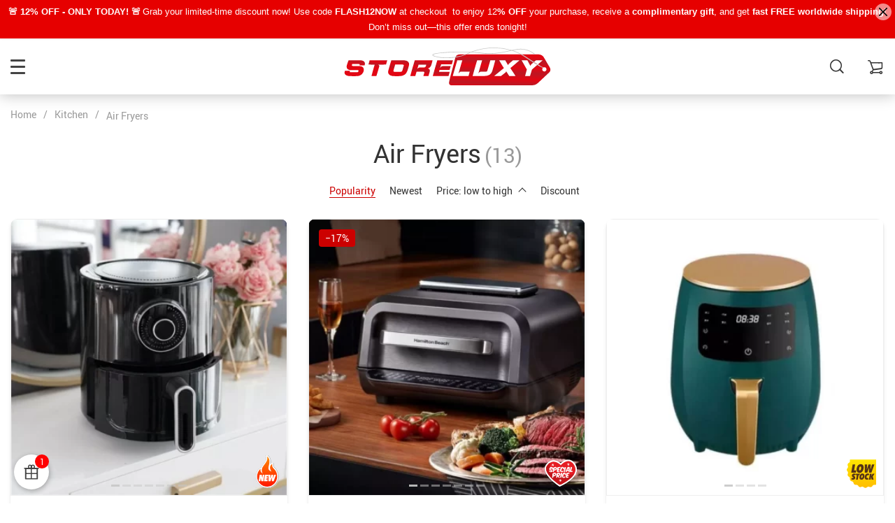

--- FILE ---
content_type: text/html; charset=UTF-8
request_url: https://www.storeluxy.com/air-fryers/
body_size: 54340
content:
<!doctype html>
<html lang="en-US" class="no-js" xmlns="http://www.w3.org/1999/html">
<head>
    <link rel="shortcut icon" href="/wp-content/uploads/2023/12/cropped-SL-KIRMIZI.png"/>
    <meta charset="UTF-8">
    <meta name="viewport" content="width=device-width, initial-scale=1.0,minimum-scale=1.0, maximum-scale=1.0, user-scalable=no, shrink-to-fit=no">

    <title>Air Fryers - STORELUXY</title><meta name='robots' content='index, follow, max-image-preview:large, max-snippet:-1, max-video-preview:-1' />

	<!-- This site is optimized with the Yoast SEO plugin v23.7 - https://yoast.com/wordpress/plugins/seo/ -->
	<link rel="canonical" href="https://www.storeluxy.com/air-fryers/" />
	<meta property="og:locale" content="en_US" />
	<meta property="og:type" content="article" />
	<meta property="og:title" content="Air Fryers - STORELUXY" />
	<meta property="og:url" content="https://www.storeluxy.com/air-fryers/" />
	<meta property="og:site_name" content="STORELUXY" />
	<meta property="og:image" content="https://www.storeluxy.com/wp-content/uploads/2024/10/Elegant-Acacia-Wood-Lid-Glass-Food-Storage-Containers-9.webp" />
	<meta property="og:image:width" content="900" />
	<meta property="og:image:height" content="600" />
	<meta property="og:image:type" content="image/webp" />
	<meta name="twitter:card" content="summary_large_image" />
	<meta name="twitter:site" content="@store_luxy" />
	<script type="application/ld+json" class="yoast-schema-graph">{"@context":"https://schema.org","@graph":[{"@type":"CollectionPage","@id":"https://www.storeluxy.com/air-fryers/","url":"https://www.storeluxy.com/air-fryers/","name":"Air Fryers - STORELUXY","isPartOf":{"@id":"https://www.storeluxy.com/#website"},"primaryImageOfPage":{"@id":"https://www.storeluxy.com/air-fryers/#primaryimage"},"image":{"@id":"https://www.storeluxy.com/air-fryers/#primaryimage"},"thumbnailUrl":"https://www.storeluxy.com/wp-content/uploads/2024/01/195927-9f85c5.webp","breadcrumb":{"@id":"https://www.storeluxy.com/air-fryers/#breadcrumb"},"inLanguage":"en-US"},{"@type":"ImageObject","inLanguage":"en-US","@id":"https://www.storeluxy.com/air-fryers/#primaryimage","url":"https://www.storeluxy.com/wp-content/uploads/2024/01/195927-9f85c5.webp","contentUrl":"https://www.storeluxy.com/wp-content/uploads/2024/01/195927-9f85c5.webp","width":1024,"height":1024},{"@type":"BreadcrumbList","@id":"https://www.storeluxy.com/air-fryers/#breadcrumb","itemListElement":[{"@type":"ListItem","position":1,"name":"Home","item":"https://www.storeluxy.com/"},{"@type":"ListItem","position":2,"name":"Kitchen","item":"https://www.storeluxy.com/kitchen/"},{"@type":"ListItem","position":3,"name":"Air Fryers"}]},{"@type":"WebSite","@id":"https://www.storeluxy.com/#website","url":"https://www.storeluxy.com/","name":"STORELUXY","description":"Luxury and Designer Shopping. Absolutely. Positively. Perfect.","publisher":{"@id":"https://www.storeluxy.com/#organization"},"potentialAction":[{"@type":"SearchAction","target":{"@type":"EntryPoint","urlTemplate":"https://www.storeluxy.com/?s={search_term_string}"},"query-input":{"@type":"PropertyValueSpecification","valueRequired":true,"valueName":"search_term_string"}}],"inLanguage":"en-US"},{"@type":"Organization","@id":"https://www.storeluxy.com/#organization","name":"STORELUXY","url":"https://www.storeluxy.com/","logo":{"@type":"ImageObject","inLanguage":"en-US","@id":"https://www.storeluxy.com/#/schema/logo/image/","url":"https://www.storeluxy.com/wp-content/uploads/2024/01/Logo-SVG-FORMAT-trimmed.svg","contentUrl":"https://www.storeluxy.com/wp-content/uploads/2024/01/Logo-SVG-FORMAT-trimmed.svg","width":1318,"height":241,"caption":"STORELUXY"},"image":{"@id":"https://www.storeluxy.com/#/schema/logo/image/"},"sameAs":["https://www.facebook.com/storeluxy","https://x.com/store_luxy","https://www.instagram.com/storeluxy","https://www.pinterest.com/storeluxy"]}]}</script>
	<!-- / Yoast SEO plugin. -->


<link rel='dns-prefetch' href='//widget.trustpilot.com' />
<link rel='dns-prefetch' href='//client.crisp.chat' />
<link rel='dns-prefetch' href='//www.google.com' />
<link rel="alternate" type="application/rss+xml" title="STORELUXY &raquo; Air Fryers Product Category Feed" href="https://www.storeluxy.com/air-fryers/feed/" />

<link rel='stylesheet' id='customers-css-css' href='//www.storeluxy.com/wp-content/plugins/adsgallery/assets/css/front_customers.css?ver=0.3.13' type='text/css' media='all' />
<link rel='stylesheet' id='vnc2_allstyle-css' href='https://www.storeluxy.com/wp-content/themes/rubens/assets/css/allstyle.css?ver=1.4.0' type='text/css' media='all' />
<link rel='stylesheet' id='adstm-css' href='https://www.storeluxy.com/wp-content/themes/rubens/style.css?ver=1.4.0' type='text/css' media='all' />
<link rel='stylesheet' id='wp-block-library-css' href='https://www.storeluxy.com/wp-includes/css/dist/block-library/style.min.css?ver=6.5.7' type='text/css' media='all' />
<style id='classic-theme-styles-inline-css' type='text/css'>
/*! This file is auto-generated */
.wp-block-button__link{color:#fff;background-color:#32373c;border-radius:9999px;box-shadow:none;text-decoration:none;padding:calc(.667em + 2px) calc(1.333em + 2px);font-size:1.125em}.wp-block-file__button{background:#32373c;color:#fff;text-decoration:none}
</style>
<style id='global-styles-inline-css' type='text/css'>
body{--wp--preset--color--black: #000000;--wp--preset--color--cyan-bluish-gray: #abb8c3;--wp--preset--color--white: #ffffff;--wp--preset--color--pale-pink: #f78da7;--wp--preset--color--vivid-red: #cf2e2e;--wp--preset--color--luminous-vivid-orange: #ff6900;--wp--preset--color--luminous-vivid-amber: #fcb900;--wp--preset--color--light-green-cyan: #7bdcb5;--wp--preset--color--vivid-green-cyan: #00d084;--wp--preset--color--pale-cyan-blue: #8ed1fc;--wp--preset--color--vivid-cyan-blue: #0693e3;--wp--preset--color--vivid-purple: #9b51e0;--wp--preset--gradient--vivid-cyan-blue-to-vivid-purple: linear-gradient(135deg,rgba(6,147,227,1) 0%,rgb(155,81,224) 100%);--wp--preset--gradient--light-green-cyan-to-vivid-green-cyan: linear-gradient(135deg,rgb(122,220,180) 0%,rgb(0,208,130) 100%);--wp--preset--gradient--luminous-vivid-amber-to-luminous-vivid-orange: linear-gradient(135deg,rgba(252,185,0,1) 0%,rgba(255,105,0,1) 100%);--wp--preset--gradient--luminous-vivid-orange-to-vivid-red: linear-gradient(135deg,rgba(255,105,0,1) 0%,rgb(207,46,46) 100%);--wp--preset--gradient--very-light-gray-to-cyan-bluish-gray: linear-gradient(135deg,rgb(238,238,238) 0%,rgb(169,184,195) 100%);--wp--preset--gradient--cool-to-warm-spectrum: linear-gradient(135deg,rgb(74,234,220) 0%,rgb(151,120,209) 20%,rgb(207,42,186) 40%,rgb(238,44,130) 60%,rgb(251,105,98) 80%,rgb(254,248,76) 100%);--wp--preset--gradient--blush-light-purple: linear-gradient(135deg,rgb(255,206,236) 0%,rgb(152,150,240) 100%);--wp--preset--gradient--blush-bordeaux: linear-gradient(135deg,rgb(254,205,165) 0%,rgb(254,45,45) 50%,rgb(107,0,62) 100%);--wp--preset--gradient--luminous-dusk: linear-gradient(135deg,rgb(255,203,112) 0%,rgb(199,81,192) 50%,rgb(65,88,208) 100%);--wp--preset--gradient--pale-ocean: linear-gradient(135deg,rgb(255,245,203) 0%,rgb(182,227,212) 50%,rgb(51,167,181) 100%);--wp--preset--gradient--electric-grass: linear-gradient(135deg,rgb(202,248,128) 0%,rgb(113,206,126) 100%);--wp--preset--gradient--midnight: linear-gradient(135deg,rgb(2,3,129) 0%,rgb(40,116,252) 100%);--wp--preset--font-size--small: 13px;--wp--preset--font-size--medium: 20px;--wp--preset--font-size--large: 36px;--wp--preset--font-size--x-large: 42px;--wp--preset--spacing--20: 0.44rem;--wp--preset--spacing--30: 0.67rem;--wp--preset--spacing--40: 1rem;--wp--preset--spacing--50: 1.5rem;--wp--preset--spacing--60: 2.25rem;--wp--preset--spacing--70: 3.38rem;--wp--preset--spacing--80: 5.06rem;--wp--preset--shadow--natural: 6px 6px 9px rgba(0, 0, 0, 0.2);--wp--preset--shadow--deep: 12px 12px 50px rgba(0, 0, 0, 0.4);--wp--preset--shadow--sharp: 6px 6px 0px rgba(0, 0, 0, 0.2);--wp--preset--shadow--outlined: 6px 6px 0px -3px rgba(255, 255, 255, 1), 6px 6px rgba(0, 0, 0, 1);--wp--preset--shadow--crisp: 6px 6px 0px rgba(0, 0, 0, 1);}:where(.is-layout-flex){gap: 0.5em;}:where(.is-layout-grid){gap: 0.5em;}body .is-layout-flex{display: flex;}body .is-layout-flex{flex-wrap: wrap;align-items: center;}body .is-layout-flex > *{margin: 0;}body .is-layout-grid{display: grid;}body .is-layout-grid > *{margin: 0;}:where(.wp-block-columns.is-layout-flex){gap: 2em;}:where(.wp-block-columns.is-layout-grid){gap: 2em;}:where(.wp-block-post-template.is-layout-flex){gap: 1.25em;}:where(.wp-block-post-template.is-layout-grid){gap: 1.25em;}.has-black-color{color: var(--wp--preset--color--black) !important;}.has-cyan-bluish-gray-color{color: var(--wp--preset--color--cyan-bluish-gray) !important;}.has-white-color{color: var(--wp--preset--color--white) !important;}.has-pale-pink-color{color: var(--wp--preset--color--pale-pink) !important;}.has-vivid-red-color{color: var(--wp--preset--color--vivid-red) !important;}.has-luminous-vivid-orange-color{color: var(--wp--preset--color--luminous-vivid-orange) !important;}.has-luminous-vivid-amber-color{color: var(--wp--preset--color--luminous-vivid-amber) !important;}.has-light-green-cyan-color{color: var(--wp--preset--color--light-green-cyan) !important;}.has-vivid-green-cyan-color{color: var(--wp--preset--color--vivid-green-cyan) !important;}.has-pale-cyan-blue-color{color: var(--wp--preset--color--pale-cyan-blue) !important;}.has-vivid-cyan-blue-color{color: var(--wp--preset--color--vivid-cyan-blue) !important;}.has-vivid-purple-color{color: var(--wp--preset--color--vivid-purple) !important;}.has-black-background-color{background-color: var(--wp--preset--color--black) !important;}.has-cyan-bluish-gray-background-color{background-color: var(--wp--preset--color--cyan-bluish-gray) !important;}.has-white-background-color{background-color: var(--wp--preset--color--white) !important;}.has-pale-pink-background-color{background-color: var(--wp--preset--color--pale-pink) !important;}.has-vivid-red-background-color{background-color: var(--wp--preset--color--vivid-red) !important;}.has-luminous-vivid-orange-background-color{background-color: var(--wp--preset--color--luminous-vivid-orange) !important;}.has-luminous-vivid-amber-background-color{background-color: var(--wp--preset--color--luminous-vivid-amber) !important;}.has-light-green-cyan-background-color{background-color: var(--wp--preset--color--light-green-cyan) !important;}.has-vivid-green-cyan-background-color{background-color: var(--wp--preset--color--vivid-green-cyan) !important;}.has-pale-cyan-blue-background-color{background-color: var(--wp--preset--color--pale-cyan-blue) !important;}.has-vivid-cyan-blue-background-color{background-color: var(--wp--preset--color--vivid-cyan-blue) !important;}.has-vivid-purple-background-color{background-color: var(--wp--preset--color--vivid-purple) !important;}.has-black-border-color{border-color: var(--wp--preset--color--black) !important;}.has-cyan-bluish-gray-border-color{border-color: var(--wp--preset--color--cyan-bluish-gray) !important;}.has-white-border-color{border-color: var(--wp--preset--color--white) !important;}.has-pale-pink-border-color{border-color: var(--wp--preset--color--pale-pink) !important;}.has-vivid-red-border-color{border-color: var(--wp--preset--color--vivid-red) !important;}.has-luminous-vivid-orange-border-color{border-color: var(--wp--preset--color--luminous-vivid-orange) !important;}.has-luminous-vivid-amber-border-color{border-color: var(--wp--preset--color--luminous-vivid-amber) !important;}.has-light-green-cyan-border-color{border-color: var(--wp--preset--color--light-green-cyan) !important;}.has-vivid-green-cyan-border-color{border-color: var(--wp--preset--color--vivid-green-cyan) !important;}.has-pale-cyan-blue-border-color{border-color: var(--wp--preset--color--pale-cyan-blue) !important;}.has-vivid-cyan-blue-border-color{border-color: var(--wp--preset--color--vivid-cyan-blue) !important;}.has-vivid-purple-border-color{border-color: var(--wp--preset--color--vivid-purple) !important;}.has-vivid-cyan-blue-to-vivid-purple-gradient-background{background: var(--wp--preset--gradient--vivid-cyan-blue-to-vivid-purple) !important;}.has-light-green-cyan-to-vivid-green-cyan-gradient-background{background: var(--wp--preset--gradient--light-green-cyan-to-vivid-green-cyan) !important;}.has-luminous-vivid-amber-to-luminous-vivid-orange-gradient-background{background: var(--wp--preset--gradient--luminous-vivid-amber-to-luminous-vivid-orange) !important;}.has-luminous-vivid-orange-to-vivid-red-gradient-background{background: var(--wp--preset--gradient--luminous-vivid-orange-to-vivid-red) !important;}.has-very-light-gray-to-cyan-bluish-gray-gradient-background{background: var(--wp--preset--gradient--very-light-gray-to-cyan-bluish-gray) !important;}.has-cool-to-warm-spectrum-gradient-background{background: var(--wp--preset--gradient--cool-to-warm-spectrum) !important;}.has-blush-light-purple-gradient-background{background: var(--wp--preset--gradient--blush-light-purple) !important;}.has-blush-bordeaux-gradient-background{background: var(--wp--preset--gradient--blush-bordeaux) !important;}.has-luminous-dusk-gradient-background{background: var(--wp--preset--gradient--luminous-dusk) !important;}.has-pale-ocean-gradient-background{background: var(--wp--preset--gradient--pale-ocean) !important;}.has-electric-grass-gradient-background{background: var(--wp--preset--gradient--electric-grass) !important;}.has-midnight-gradient-background{background: var(--wp--preset--gradient--midnight) !important;}.has-small-font-size{font-size: var(--wp--preset--font-size--small) !important;}.has-medium-font-size{font-size: var(--wp--preset--font-size--medium) !important;}.has-large-font-size{font-size: var(--wp--preset--font-size--large) !important;}.has-x-large-font-size{font-size: var(--wp--preset--font-size--x-large) !important;}
.wp-block-navigation a:where(:not(.wp-element-button)){color: inherit;}
:where(.wp-block-post-template.is-layout-flex){gap: 1.25em;}:where(.wp-block-post-template.is-layout-grid){gap: 1.25em;}
:where(.wp-block-columns.is-layout-flex){gap: 2em;}:where(.wp-block-columns.is-layout-grid){gap: 2em;}
.wp-block-pullquote{font-size: 1.5em;line-height: 1.6;}
</style>
<link rel='stylesheet' id='adsbundle_front-css' href='https://www.storeluxy.com/wp-content/plugins/adsbundle/assets/css/adsbundle_front.css?ver=1.1.34' type='text/css' media='all' />
<link rel='stylesheet' id='recentsale-fonts-css' href='https://www.storeluxy.com/wp-content/plugins/adsrecentsales/assets_new/css/fonts.css?ver=0.5.17' type='text/css' media='all' />
<link rel='stylesheet' id='front-adspop-recentSales-css' href='https://www.storeluxy.com/wp-content/plugins/adsrecentsales/assets/css/frontRecentModalScript.css?ver=0.5.17' type='text/css' media='all' />
<link rel='stylesheet' id='slick_theme_upsell-css' href='https://www.storeluxy.com/wp-content/plugins/adsupsell/assets/css/slick/slick-theme.css?ver=0.3.17' type='text/css' media='all' />
<link rel='stylesheet' id='slick_css_upsell-css' href='https://www.storeluxy.com/wp-content/plugins/adsupsell/assets/css/slick/slick.css?ver=0.3.17' type='text/css' media='all' />
<link rel='stylesheet' id='front-adsupsell-style-rubens-css' href='//www.storeluxy.com/wp-content/plugins/adsupsell/assets/css/themes/andy/upsell-style.css?ver=0.3.17' type='text/css' media='all' />
<link rel='stylesheet' id='adsurgency_style-css' href='https://www.storeluxy.com/wp-content/plugins/adsurgency/assets/css/urgency_icons.css?ver=1.2.8' type='text/css' media='all' />
<link rel='stylesheet' id='pop-css' href='https://www.storeluxy.com/wp-content/plugins/popupsmart/public/css/pop-public.css?ver=1.0.0' type='text/css' media='all' />
<link rel='stylesheet' id='product_labels_front_styles-css' href='https://www.storeluxy.com/wp-content/plugins/adsproductlabel/assets/css/front.css?ver=1.0.11' type='text/css' media='all' />
<link rel='stylesheet' id='product_labels_panel-css' href='https://www.storeluxy.com/wp-content/plugins/adsproductlabel/assets/css/front-panel.css?ver=1.0.11' type='text/css' media='all' />
<link rel='stylesheet' id='tthg_style-css' href='https://www.storeluxy.com/wp-content/plugins/productslideshow/css/ttgallery_single.min.css?ver=6.5.7' type='text/css' media='all' />
<link rel='stylesheet' id='front-flag-css' href='//www.storeluxy.com/wp-content/plugins/alids/assets/front/css/flags.css?ver=1.9.2.7' type='text/css' media='all' />
<link rel='stylesheet' id='front-cart-css' href='//www.storeluxy.com/wp-content/plugins/alids/assets/front/css/shopping_cart.css?ver=1.9.2.7' type='text/css' media='all' />
<link rel='stylesheet' id='search-product-css' href='//www.storeluxy.com/wp-content/plugins/alids/assets/front/css/search-product.css?ver=1.9.2.7' type='text/css' media='all' />
<link rel="https://api.w.org/" href="https://www.storeluxy.com/wp-json/" /><link rel="EditURI" type="application/rsd+xml" title="RSD" href="https://www.storeluxy.com/xmlrpc.php?rsd" />

		<!-- Global site tag (gtag.js) - Google Analytics -->
<script>
    if(window.ga && window.ga.toString().indexOf('(a)') === -1){
        delete window.ga;
}</script>
<script async src="https://www.googletagmanager.com/gtag/js?id=UA-147383698-1"></script>
<script>
  window.dataLayer = window.dataLayer || [];
  function ads_ec_gtag(){dataLayer.push(arguments);}
  ads_ec_gtag('js', new Date());
  ads_ec_gtag('set', {'currency': 'USD'});
  

  ads_ec_gtag('config', 'UA-147383698-1', {});
  
</script>    <script type="text/javascript">

        function fbc_send_event_server(name, params = {}, event = {}){
            let data = {
                'action'           : 'fbc_front',
                'fbc_handler'      : 'send_event',
                'fbc_handler_type' : 'ajaxPixel',
                'name'             : name,
                'params'           : params,
                'event'            : event,
                'sourceUrl'        : location.href
            };

            jQuery.ajax({
                type:"post",
                url: "https://www.storeluxy.com/wp-admin/admin-ajax.php",
                dataType: 'json',
                data: data,
                success:function( data ){
                    console.log(data);
                }
            });
        }
    </script>
    <script>
        !function(f,b,e,v,n,t,s)
        {if(f.fbq)return;n=f.fbq=function(){n.callMethod?
            n.callMethod.apply(n,arguments):n.queue.push(arguments)};
            if(!f._fbq)f._fbq=n;n.push=n;n.loaded=!0;n.version='2.0';
            n.queue=[];t=b.createElement(e);t.async=!0;
            t.src=v;s=b.getElementsByTagName(e)[0];
            s.parentNode.insertBefore(t,s)}(window, document,'script',
            'https://connect.facebook.net/en_US/fbevents.js');
        fbq('init', '2849813818442261');
        fbq('track', 'PageView', {},
            { eventID : 'fbc1769295879'});
    </script>

<noscript><img height="1" width="1" style="display:none"
  src="https://www.facebook.com/tr?id=2849813818442261&ev=PageView&noscript=1"
/></noscript>

<script async src="https://www.googletagmanager.com/gtag/js?id=670079183"></script>
<script>
    window.dataLayer = window.dataLayer || [];
    function gtag(){dataLayer.push(arguments);}
    gtag('js', new Date());
    gtag('config', '670079183');

    function gm_base_converter(nbasefrom, basefrom, baseto) {
        var SYMBOLS = "0123456789abcdefghijklmnopqrstuvwxyz";
        if (basefrom<=0 || basefrom>SYMBOLS.length || baseto<=0 || baseto>SYMBOLS.length) {
            console.log("Base unallowed");
            return null;
        }
        var i, nbaseten=0;
        if (basefrom!=10) {
            var sizenbasefrom = nbasefrom.length;
            for (i=0; i<sizenbasefrom; i++) {
                var mul, mul_ok=-1;
                for (mul=0; mul<SYMBOLS.length; mul++) {
                    if (nbasefrom[i]==SYMBOLS[mul]) {
                        mul_ok = 1;
                        break;
                    }
                }
                if (mul>=basefrom) {
                    console.log("Symbol unallowed in basefrom");
                    return null;
                }
                if (mul_ok==-1) {
                    console.log("Symbol not found");
                    return null;
                }
                var exp = (sizenbasefrom-i-1);
                if (exp==0) nbaseten += mul;
                else nbaseten += mul*Math.pow(basefrom, exp);
            }
        } else nbaseten = parseInt(nbasefrom);
        if (baseto!=10) {
            var nbaseto = [];
            while (nbaseten>0) {
                var mod = nbaseten%baseto;
                if (mod<0 || mod>=SYMBOLS.length) {
                    console.log("Out of bounds error");
                    return null;
                }
                nbaseto.push(SYMBOLS[mod]);
                nbaseten = parseInt(nbaseten/baseto);
            }
            return nbaseto.reverse().toString().replace(/,/g, '');
        } else {
            return nbaseten.toString();
        }
        return "0";
    }

    function convertVariationTo32Base( variable_code ) {
        if( !variable_code )
            return "";

        if( typeof variable_code === "object" ) {
            for( index in variable_code ) {
                variable_code[index] = gm_base_converter( variable_code[index], 10, 32 );
            }
            variable_code = variable_code.join( "-" );
        } else {
            if( variable_code.length <= 50 )
                return variable_code;

            var id = variable_code.substring( 0, variable_code.indexOf( "-" ) );
            var code = variable_code.substring( variable_code.indexOf( "-" ) + 1 );
            var foo = code.split("-");
            variable_code = id + "-" + convertVariationTo32Base( foo );
            if( variable_code.length > 50 )
                variable_code = variable_code.substring( 0, 50 );
        }

        return variable_code;
    }
</script><link rel="icon" href="https://www.storeluxy.com/wp-content/uploads/2023/12/cropped-SL-KIRMIZI-32x32.png" sizes="32x32" />
<link rel="icon" href="https://www.storeluxy.com/wp-content/uploads/2023/12/cropped-SL-KIRMIZI-192x192.png" sizes="192x192" />
<link rel="apple-touch-icon" href="https://www.storeluxy.com/wp-content/uploads/2023/12/cropped-SL-KIRMIZI-180x180.png" />
<meta name="msapplication-TileImage" content="https://www.storeluxy.com/wp-content/uploads/2023/12/cropped-SL-KIRMIZI-270x270.png" />
		<style type="text/css" id="wp-custom-css">
			/* .home_article_cont div:first-of-type {
	display: grid;
    grid-template-columns: repeat(2, minmax(0, 1fr));
    grid-gap: 10px;	
}
 */

.mainmenu>ul>li li a {
	font-size: large;
}

.item-sp h4 {
	margin: 10px !important;
}

.item-sp .price_stars_cont {
	margin-left: 10px;
	margin-bottom: 10px
}

.home_article_cont img {
	border-radius: 10px;
}

.product-item  {
	border-radius: 10px;
	box-shadow: 0 4px 6px -1px rgb(0 0 0 / 0.1), 0 2px 4px -2px rgb(0 0 0 / 0.1);
}

.single_cat .item-sp h4 {
	height: auto !important;
}

.product-item h4:after {
	background-image: none !important;
}

.mainmenu>ul>li>ul {
	width: calc(100% - 100px - 80px + 550px + 160px);
}

.mainmenu>ul>li>ul div>li>a, .mainmenu>ul>li>ul.uncolumnized>li>a {
/* 	color: #cc0000; */
	font-size: large !important;
  font-weight: 600 !important;
}

.price, .price .sale {
	font-family: sans-serif;
}

.price .sale, .js-salePrice {
	font-size: 14px !important;

}

.price .sale, .newprice {
	color: #cc0000 !important;
	
}

.price .old {
	color: inherit;
	font-size: small
}
.wrap-meta .oldprice {
	color: inherit
}

.prefooter {
	background: #cc0000;
}
.prefooter .ben_articles a {
	color: white;
}

span.widget-item-text-price span {
	display: none
}

.trust_badges {
	align-items: center;
	flex-direction: column;
}

.singlecartplate #js_paypal-button-container {
	margin: 20px auto 0;
}

span.close_adap_menu.ani_cross {
	top: 0 !important
}

.fullpic.aboutus .aboutcenter {
	height: 800px;
}

.blog_img {
	padding-top: 90%;
}

div.blog_info > h3 {
	margin: 20px 0;
}

.js-item-sku .value {
	justify-content: center;
}

/* Price */
.wrap-meta .newprice {
	font:bold 18px/1.4 sans-serif;
}

.wrap-meta .oldprice {
	font-size: 18px;
}

.instock {
	font: 16px/20px sans-serif;
}

.fonecont.socs a {
	margin: 0 20px 0 0;
}

.contactcont p {
	margin-bottom: 10px
}

.upbutton {
	display: none !important;
}

/* Review stars on Single product page*/
.wrap-meta .rate {
	display: none
}

.agb-gift {
	z-index: 1100 !important;
}

.agb-gift-icon {
	height: 50px !important;
	width: 50px !important
}

/* Telegram Floating Customer support */

.floating{
	position:fixed;
	width:50px;
	height:50px;
	bottom: 100px;
	left:20px;
	color:#FFF;
	border-radius:50px;
	text-align:center;
  font-size:30px;
	box-shadow: 2px 2px 3px #999;
        z-index:100;
}

.float-button{
/* 	margin-top:16px; */
}

.adapactive {
	background: rgb(60, 60, 60);
}

.prime_block .prime_block_header h2 span {
	color: #f9f9f9 !important;
}

div#trustpilot-widget-trustbox-0-wrapper {
	margin-bottom: 60px !important;
}

.formtip {
	margin: 20px 0;
}

.pb {
	font-size: 0.9em !important;
}

.pb-bar-content {
	padding: 5px !important;
}

.blog_date, .story_text i {
	display: none;
}

.share_activator+div {
	display: block
}

.product-upsell-content p {
	text-align: center;
}

header .trust .wrap-img {
	margin: 0 0 0 10px !important;
} 

.single-product button.btn.adsbundle-btn {
	margin-top: 20px;
	border-radius: 5px;
	padding: 20px
}

.footpics img {
	max-width: 100%
}

.product-sku .name {
	margin: 10px 0;
}

.stripe-gate .stripe-text-bottom {
	max-width: none !important;
}

@media (max-width: 767px) {
	.single_cont .breadcrumbs {
		display: block;
		padding: 0 0 5px;
    font-size: 12px;
    line-height: 18px;
	}
	.aship-box-products .breadcrumbs {
		display: block;
		padding: 20px 0 0;
	}
	
	#form_singleProduct > h1 {
		margin: 0 0 10px
	}
	.priceflex {
		margin: 0 0 10px
	}
	span.urgency_icon {
		margin: 0
	}
	body > div.footer > div > div > div > div.footone.col-md-4.col-xl-4 > div 	{
		display: block
	}
	
	.itemadapslider_gallery {
		height: auto;
	}
	
	header .trust img{
		max-width: 100px
	}

	header .wrap-img {
		padding: 0
	}
	.wp-block-media-text__content {
	padding: 10px 0 !important;
	}
	.agb-gift-icon {
		font-size: 22px !important;
		height: 40px !important;
		width: 40px !important
	}
	.agb-gift-icon-badge[data-v-f2179886] {
		font-size: 10px !important;
		width: 15px !important;
		line-height: 15px !important;
	}
}
@media (min-width: 1290px) {
	.stories {
		padding-top: 60px
	}
}

		</style>
		<style>
    
    </style>    <style>
            </style>

    <!-- Google Tag Manager - Necessary for Bing Ads 
<script>(function(w,d,t,r,u){var f,n,i;w[u]=w[u]||[],f=function(){var o={ti:"17377667"};o.q=w[u],w[u]=new UET(o),w[u].push("pageLoad")},n=d.createElement(t),n.src=r,n.async=1,n.onload=n.onreadystatechange=function(){var s=this.readyState;s&&s!=="loaded"&&s!=="complete"||(f(),n.onload=n.onreadystatechange=null)},i=d.getElementsByTagName(t)[0],i.parentNode.insertBefore(n,i)})(window,document,"script","//bat.bing.com/bat.js","uetq");</script> -->

<!-- Google tag (gtag.js) -->
<script async src="https://www.googletagmanager.com/gtag/js?id=G-GXS07TD82R"></script>
<script>
  window.dataLayer = window.dataLayer || [];
  function gtag(){dataLayer.push(arguments);}
  gtag('js', new Date());

  gtag('config', 'G-GXS07TD82R');
</script>

<!-- Google Tag Manager - Necessary for TikTok Pixel 
<script>(function(w,d,s,l,i){w[l]=w[l]||[];w[l].push({'gtm.start':
new Date().getTime(),event:'gtm.js'});var f=d.getElementsByTagName(s)[0],
j=d.createElement(s),dl=l!='dataLayer'?'&l='+l:'';j.async=true;j.src=
'https://www.googletagmanager.com/gtm.js?id='+i+dl;f.parentNode.insertBefore(j,f);
})(window,document,'script','dataLayer','GTM-N4JMCTJ');</script> -->
<!-- End Google Tag Manager -->


<!-- Google Tag Manager (noscript) -->
<noscript><iframe src="https://www.googletagmanager.com/ns.html?id=GTM-N4JMCTJ"
height="0" width="0" style="display:none;visibility:hidden"></iframe></noscript> 
<!-- End Google Tag Manager (noscript)-->
    <style rel="stylesheet">

            .mainowl .owl-dots .active span:before{transition: all 15s linear;}
        .mainowl .slick-dots .slick-active button:before{transition: all 15s linear;}
        .mainowl .swiper-pagination span.swiper-pagination-bullet-active:before{transition: all 15s linear;}
    
        .prime_good .owl-dots .active span:before{transition: all 10s linear;}
    .prime_good .slick-dots .slick-active button:before{transition: all 10s linear;}
    .prime_good .swiper-pagination span.swiper-pagination-bullet-active:before{transition: all 10s linear;}
    

        
    .benpic path{fill:rgb(204, 0, 0);stroke:rgb(204, 0, 0);}
    /*.pager a,.pager>span,.pager li span{color:rgb(204, 0, 0)!important;}*/
    .pager li.active a,.pager li.active span{
        color:rgb(204, 0, 0)!important;
        border-color:rgb(204, 0, 0)!important;}
    .whitesocs.socs i{}
    .whitesocs.socs a:hover i {opacity:0.7;color:rgb(204, 0, 0)!important}
    .subitem-nav li .active {color: rgb(204, 0, 0);}
    .subitem-nav li .active:after {background: rgb(204, 0, 0);}

    .mainnav ul li:hover>a,.mainnav ul li:active>a{background:rgb(204, 0, 0);}
    .size_chart_table tr+tr:hover{background:  }

    .contact_email a,.insta_block u,.call-item,.call-item:hover,.view_cart_cont,.Review_formcont>h5 span,.content a:not(.dropdown-item),a.size_chart_btn,.atc_flex a{color: rgb(204, 0, 0);}
    .content a:not(.dropdown-item):hover, .content a:not(.dropdown-item):active,a.size_chart_btn:hover,a.size_chart_btn:active,.contact_email a:hover,.contact_email a:active {
        border-bottom: 1px solid rgb(204, 0, 0);
    }
    .dark_tiny.tiny_border{color: rgb(204, 0, 0);}
    .dark_tiny.tiny_border:before{background: rgb(204, 0, 0);}


    .size_chart_table tr+tr:hover{background: rgb(204, 0, 0)!important; }
    .link_sort a.active, .link_sort a:hover {color: rgb(204, 0, 0);border-bottom: 1px solid rgb(204, 0, 0);}



    

        .mainmenu>ul>li li>a:hover{color: rgb(204, 0, 0)!important;}
    .mainmenu>ul>li.hovered>a,.mainmenu>ul>li>a:hover{color: rgb(204, 0, 0)!important; border-color:rgb(204, 0, 0);}
    .mainmenu>ul>li a:hover>span, .mainmenu>ul>li.hovered>span{color: rgb(204, 0, 0)!important;}
    .mainmenu>ul>li.hovered>.arrowdown:before,.mainmenu>ul>li a:hover>span:before{border-color: rgb(204, 0, 0)!important;}

    @media (max-width: 767px){
        .mainmenu_adap li.last_active>a {
            color: rgb(204, 0, 0)!important;
        }
    }

    
    

        .stars .star:before{color: rgb(204, 0, 0);}
    .stars_set .star:before{color: rgb(204, 0, 0)!important;}
    

        div.cart .btn{
        background-color:#CF7F7F!important;
        border-color:#CF7F7F!important;}
    
        div.cart .btn:hover{
        background-color:#E4A2A2!important;
        border-color:#E4A2A2!important;}
    

        .btn-chery{
        background-color:#CF7F7F!important;
        border-color:#CF7F7F!important;}
    
        .btn-chery:hover{
        background-color:#E4A2A2!important;
        border-color:#E4A2A2!important;}
    

        .btn.btn-primary{
        background-color:#444!important;
        border-color:#444!important;}
    
        .btn.btn-primary:hover{
        background-color:#E4A2A2!important;
        border-color:#E4A2A2!important;}
    

    
    .submit-review{
        color:rgb(204, 0, 0)!important;
        border-color:rgb(204, 0, 0)!important;}
    input[type="submit"],button[type="submit"]:not(.btn-white),.btn-black,.attach_files{
        background-color:rgb(204, 0, 0)!important;
        border-color:rgb(204, 0, 0)!important;
        color:#fff!important;
    }
    .btn-white{color:rgb(204, 0, 0)!important;
        border:2px solid rgb(204, 0, 0)!important;}

            .submit-review:hover{
        color:rgb(217, 0, 0)!important;
        border-color:rgb(217, 0, 0)!important;}
    input[type="submit"]:hover,button[type="submit"]:not(.btn-white):hover,.btn-black:hover,.attach_files:hover{
        background-color:rgb(217, 0, 0)!important;
        border-color:rgb(217, 0, 0)!important;
        color:#fff!important;
    }

    .btn-white:hover{background-color:rgb(217, 0, 0)!important;
        border:2px solid rgb(217, 0, 0)!important;
        color:#fff!important;}
    

        .price .sale,.wrap-meta .newprice,.singlecartplateT .total-price,.ads-search-product .price{color:#444;}
    
        .sale_badge{background:rgb(204, 0, 0)!important;}
    
        #addToCart,span.count_item{background-color:rgb(204, 0, 0)!important;border-color:rgb(204, 0, 0)!important;}
    
        #addToCart:hover{background-color:rgb(217, 0, 0)!important;border-color:rgb(217, 0, 0)!important;}
    


            .bgr_block.fullscreen_block a{color:#fff!important;}
    
        .bgr_block.fullscreen_block a span{color:#fff!important;}
    .bgr_block.fullscreen_block a span.tiny_border:before{background:#fff!important;}
    
        .bgr_block.fullscreen_block a span:hover{color:#fff!important;}
    .bgr_block.fullscreen_block a span.tiny_border:hover:before{background:#fff!important;}
    

            .footer{background:rgb(0, 0, 0)!important;}
    
        .footer{color:#fff!important;}
    .footone h5:after,.footone h5:before{background:#fff!important;}
    
        .footer h5{color:#dadada!important;}
    
        .footer a{color:#fff!important;}
    
        .copyright{color:#dadada!important;}
    
            .prime_block .prime_block_header h2 {
            font-size: 70px!important;
        }
    
        @media (max-width: 767px){
        .prime_block .prime_block_header h2 {
            font-size: 40px!important;
        }
    }
    
            .mainowl .prime_block .prime_block_cta{font-size: 30px!important;}
    
        @media (max-width: 767px){
        .mainowl .prime_block .prime_block_cta{font-size: 24px!important;}
    }
    


            body:not(.menu_hovered) .mainhead:not(.fixed_header) .upheader i,body:not(.menu_hovered) .mainhead:not(.fixed_header) .upheader .currency_chooser .dropdown-toggle span{color:#dadada!important;}
    

        .prime_block_cta .btn-chery{background:rgb(204, 0, 0)!important;border-color:rgb(204, 0, 0)!important;}

    
        .prime_block_cta .btn-chery:hover{background:rgb(217, 0, 0)!important;border-color:rgb(217, 0, 0)!important;}
    
    

    @media(min-width:1024px){
                     .scene0 {background: url(//www.storeluxy.com/wp-content/uploads/2023/12/slider_home2-banner_3_desktop.webp) no-repeat center center transparent;background-size:cover;}
                }
                @media(max-width:1023px){
                     .scene0 {background: url(//www.storeluxy.com/wp-content/uploads/2023/12/slider_home2_adap-banner_3_mob.webp) no-repeat center center transparent;background-size:cover;}
                }
                @media(min-width:1024px){
                    .tt_inited .loaded .scene1 {background: url(/wp-content/uploads/2023/12/slider_home1-banner_2_desktop.jpg) no-repeat center center transparent;background-size:cover;}
                }
                @media(max-width:1023px){
                    .tt_inited .loaded .scene1 {background: url(/wp-content/uploads/2023/12/slider_home1_adap-banner_2_mob.jpg) no-repeat center center transparent;background-size:cover;}
                }
                @media(min-width:1024px){
                    .tt_inited .loaded .scene2 {background: url(//www.storeluxy.com/wp-content/uploads/2023/12/william-krause-0zERrbey8XM-unsplash-1.jpg) no-repeat center center transparent;background-size:cover;}
                }
                @media(max-width:1023px){
                    .tt_inited .loaded .scene2 {background: url(//www.storeluxy.com/wp-content/uploads/2023/12/zane-persaud-h3H0GMyNNOI-unsplash.jpg) no-repeat center center transparent;background-size:cover;}
                }
                @media(min-width:1024px){
                    .tt_inited .loaded .scene3 {background: url(//www.storeluxy.com/wp-content/uploads/2024/01/luxury-bedding-banner.jpg) no-repeat center center transparent;background-size:cover;}
                }
                @media(max-width:1023px){
                    .tt_inited .loaded .scene3 {background: url(//www.storeluxy.com/wp-content/uploads/2024/01/luxury-bedding-banner.jpg) no-repeat center center transparent;background-size:cover;}
                }
                

        .single_split,.s2{background:#f9f9f9!important;}
    .s2 .scroll_x_sku .value_cont::-webkit-scrollbar {height:5px;background:#f9f9f9;}
    .s2 .scroll_x_sku .value_cont::-webkit-scrollbar-thumb{background-color: #f9f9f9;border-top:1px solid #f9f9f9;border-bottom:1px solid #f9f9f9;}
    .s2 .scroll_x_sku .value_cont::-webkit-scrollbar-track{border-top:1px solid #f9f9f9;border-bottom:1px solid #f9f9f9;}
    .s2 .scroll_x_sku .sku-row:after {
        background-image: linear-gradient(to right,rgba(255,255,255,0),#f9f9f9);
    }
    

        .bs_cf {fill: #CF7F7F!important;}
    
        .bs_white{fill:#fff!important;}
    
    .logo span,.mainhead.fixed_header .logo span,.fixed_header .logo span,.menu_hovered .mainhead .logo span {color: #333!important;}
    

</style>    <link rel="preload" href="https://www.storeluxy.com/wp-content/themes/rubens/webfonts/Roboto.woff" as="font" type="font/woff" crossorigin>
    <link rel="preload" href="https://www.storeluxy.com/wp-content/themes/rubens/webfonts/Roboto-Medium.woff" as="font" type="font/woff" crossorigin>
    <link rel="preload" href="https://www.storeluxy.com/wp-content/themes/rubens/webfonts/Roboto-Bold.woff" as="font" type="font/woff" crossorigin>
    <script>
        ajaxurl = 'https://www.storeluxy.com/wp-admin/admin-ajax.php';
    </script>
    </head>
<body class="archive tax-product_cat term-air-fryers term-169 rubens js-items-lazy-load header_sticky_always js-show-pre-selected-variation ">
<div class="header_cont">
    <div class="container">
        <div class="upheader">
            <span class="img_link to_search">
                <i class="icon-scope"></i>
            </span>
                        <div class="currency_chooser">
                
    <div class="ttdropdown dropdown_currency" >
        <span class="ttdropdown-toggle load_currency" ajax_update="currency"></span>
        <ul class="ttdropdown-menu load_currency_target" role="menu"></ul>
    </div>
    
	            </div>
            
                                            <a class="img_link usericon_cont" href="https://www.storeluxy.com/userlogin">
                            <i class="icon-avatar"></i><span class="adap_cab_title">Log In</span>
                        </a>
                                                <div class="cart">
        <a class="img_link carticons" href="https://www.storeluxy.com/cart">
            <i class="icon-cart"></i>
            <span style="display:none" class="count_item" data-cart="quantity"></span>
        </a>
    </div>
    
	        </div>
        <div class="logo">
            <a href="https://www.storeluxy.com"><img src="//www.storeluxy.com/wp-content/uploads/2024/01/Storeluxy-Logo-SVG-FORMAT-cropped.svg" alt=""/><img src="//www.storeluxy.com/wp-content/uploads/2024/01/Logo-SVG-FORMAT-trimmed.svg" alt=""/></a>
        </div>
        <div class="fixed_burger">
            <i></i>
            <i></i>
            <i></i>
        </div>
        <div class="mainmenu_cont">
            <div class="mainmenu" data-more="More">
                <ul><li id="menu-item-198267" class="menu-item menu-item-type-taxonomy menu-item-object-product_cat menu-item-has-children menu-item-198267"><a href="https://www.storeluxy.com/furniture/">Furniture</a><div class='product-item item-sp' data-post_id="204883" data-currency="USD" data-_price="485.46" data-_price_nc="485.46" data-stock="741" data-_salePrice="412.64" data-_salePrice_nc="412.64" data-price="US $485.46" data-salePrice="US $412.64" data-variation_default="lowest_price"  >
				<a href='https://www.storeluxy.com/deluxe-leather-office-chair-360-swivel-adjustable-ergonomic-design-for-home-and-office-use/'>
					<div class='thumb'>
						<div class='thumb-box'><div
        class="product-label-container product-label-id-204883 r_b"
        data-label-type="sale"
        data-label-advanced="0"
>
    <div
         class="product-label-wrap-img pl-animation-label"
         style=" padding:10px;"
         data-animation-type="pulsator"
         data-animation-delay="2"
         data-animation-periodicity="10"
    >
        <img
                src="https://www.storeluxy.com/wp-content/plugins/adsproductlabel/assets/labels/sale/heart-special-price.svg"
                style="position:relative; width:48px; height:41px;"
                data-pl-scale="70"
                data-pl-origin-w="68"
                data-pl-origin-h="59"
        >
    </div>
</div>
<div class='thumb-wrap'>        <img data-menusrc="https://www.storeluxy.com/wp-content/uploads/2025/11/Deluxe-Leather-Office-Chair-360°-Swivel-Adjustable-Ergonomic-Design-for-Home-and-Office-Use-Furniture-Home-Office-640x640.?10000">
        </div><div class="tt_product_slide_show_pics arrows_hover dots_pos_4 dots_style_1 dots_color_0 nav_type_0 show_small_1" ><div><img data-tthg="https://www.storeluxy.com/wp-content/uploads/2025/11/Deluxe-Leather-Office-Chair-360°-Swivel-Adjustable-Ergonomic-Design-for-Home-and-Office-Use-Furniture-Home-Office-350x350.?10000" alt=""></div><div><img data-tthg="https://www.storeluxy.com/wp-content/uploads/2025/11/Deluxe-Leather-Office-Chair-360°-Swivel-Adjustable-Ergonomic-Design-for-Home-and-Office-Use-Furniture-Home-Office-350x350.?10000" alt=""></div><div><img data-tthg="https://www.storeluxy.com/wp-content/uploads/2025/11/Deluxe-Leather-Office-Chair-360°-Swivel-Adjustable-Ergonomic-Design-for-Home-and-Office-Use-Furniture-Home-Office-350x350.?10000" alt=""></div><div><img data-tthg="https://www.storeluxy.com/wp-content/uploads/2025/11/Deluxe-Leather-Office-Chair-360°-Swivel-Adjustable-Ergonomic-Design-for-Home-and-Office-Use-Furniture-Home-Office-350x350.?10000" alt=""></div><div><img data-tthg="https://www.storeluxy.com/wp-content/uploads/2025/11/Deluxe-Leather-Office-Chair-360°-Swivel-Adjustable-Ergonomic-Design-for-Home-and-Office-Use-Furniture-Home-Office-350x350.?10000" alt=""></div><div><img data-tthg="https://www.storeluxy.com/wp-content/uploads/2025/11/Deluxe-Leather-Office-Chair-360°-Swivel-Adjustable-Ergonomic-Design-for-Home-and-Office-Use-Furniture-Home-Office-350x350.?10000" alt=""></div></div></div>
					</div>
					<h4 itemprop='name'>Deluxe Leather Office Chair &#8211; 360° Swivel, Adjustable, Ergonomic Design for Home and Office Use</h4>
					<div class="sale_badge perc_badge"><span>&minus;15%</span></div>
					
					<div class='price_stars_cont'>
                        <div class='price'>
                            <meta content='412.64'>
                            <meta content='USD'/>
                            <span class='sale js-salePrice'></span><small class='old js-price'></small>
                        </div>
					</div>
				</a>
		</div><div class='product-item item-sp' data-post_id="204067" data-currency="USD" data-_price="787.21" data-_price_nc="787.21" data-stock="16999" data-_salePrice="515.19" data-_salePrice_nc="515.19" data-price="US $787.21" data-salePrice="US $515.19" data-variation_default="lowest_price"  >
				<a href='https://www.storeluxy.com/elegant-modern-dining-chair-with-armrests-luxurious-synthetic-leather-seat-for-home-and-kitchen/'>
					<div class='thumb'>
						<div class='thumb-box'><div
        class="product-label-container product-label-id-204067 r_b"
        data-label-type="sale"
        data-label-advanced="0"
>
    <div
         class="product-label-wrap-img pl-animation-label"
         style=" padding:10px;"
         data-animation-type="pulsator"
         data-animation-delay="2"
         data-animation-periodicity="10"
    >
        <img
                src="https://www.storeluxy.com/wp-content/plugins/adsproductlabel/assets/labels/sale/heart-special-price.svg"
                style="position:relative; width:48px; height:41px;"
                data-pl-scale="70"
                data-pl-origin-w="68"
                data-pl-origin-h="59"
        >
    </div>
</div>
<div class='thumb-wrap'>        <img data-menusrc="https://www.storeluxy.com/wp-content/uploads/2025/11/Elegant-Modern-Dining-Chair-with-Armrests-Luxurious-Synthetic-Leather-Seat-for-Home-and-Kitchen-Chairs-Furniture-640x640.?10000">
        </div><div class="tt_product_slide_show_pics arrows_hover dots_pos_4 dots_style_1 dots_color_0 nav_type_0 show_small_1" ><div><img data-tthg="https://www.storeluxy.com/wp-content/uploads/2025/11/Elegant-Modern-Dining-Chair-with-Armrests-Luxurious-Synthetic-Leather-Seat-for-Home-and-Kitchen-Chairs-Furniture-350x350.?10000" alt=""></div><div><img data-tthg="https://www.storeluxy.com/wp-content/uploads/2025/11/Elegant-Modern-Dining-Chair-with-Armrests-Luxurious-Synthetic-Leather-Seat-for-Home-and-Kitchen-Chairs-Furniture-350x350.?10000" alt=""></div><div><img data-tthg="https://www.storeluxy.com/wp-content/uploads/2025/11/Elegant-Modern-Dining-Chair-with-Armrests-Luxurious-Synthetic-Leather-Seat-for-Home-and-Kitchen-Chairs-Furniture-350x350.?10000" alt=""></div><div><img data-tthg="https://www.storeluxy.com/wp-content/uploads/2025/11/Elegant-Modern-Dining-Chair-with-Armrests-Luxurious-Synthetic-Leather-Seat-for-Home-and-Kitchen-Chairs-Furniture-350x350.?10000" alt=""></div><div><img data-tthg="https://www.storeluxy.com/wp-content/uploads/2025/11/204067-3f08f7-350x350.webp?10000" alt=""></div></div></div>
					</div>
					<h4 itemprop='name'>Elegant Modern Dining Chair with Armrests &#8211; Luxurious Synthetic Leather Seat for Home and Kitchen</h4>
					<div class="sale_badge perc_badge"><span>&minus;35%</span></div>
					
					<div class='price_stars_cont'>
                        <div class='price'>
                            <meta content='515.19'>
                            <meta content='USD'/>
                            <span class='sale js-salePrice'></span><small class='old js-price'></small>
                        </div>
					</div>
				</a>
		</div><span class='arrright'></span><ul>	<li id="menu-item-198268" class="menu-item menu-item-type-taxonomy menu-item-object-product_cat menu-item-198268"><a href="https://www.storeluxy.com/beds/">Beds</a></li>	<li id="menu-item-198269" class="menu-item menu-item-type-taxonomy menu-item-object-product_cat menu-item-198269"><a href="https://www.storeluxy.com/bedside-tables/">Bedside Tables</a></li>	<li id="menu-item-213489" class="menu-item menu-item-type-taxonomy menu-item-object-product_cat menu-item-213489"><a href="https://www.storeluxy.com/cabinets-wardrobes/">Cabinets &amp; Wardrobes</a></li>	<li id="menu-item-213490" class="menu-item menu-item-type-taxonomy menu-item-object-product_cat menu-item-213490"><a href="https://www.storeluxy.com/chairs/">Chairs</a></li>	<li id="menu-item-198270" class="menu-item menu-item-type-taxonomy menu-item-object-product_cat menu-item-198270"><a href="https://www.storeluxy.com/dining-tables/">Dining Tables</a></li>	<li id="menu-item-213491" class="menu-item menu-item-type-taxonomy menu-item-object-product_cat menu-item-213491"><a href="https://www.storeluxy.com/home-office/">Home Office</a></li>	<li id="menu-item-198293" class="menu-item menu-item-type-taxonomy menu-item-object-product_cat menu-item-198293"><a href="https://www.storeluxy.com/mattresses/">Mattresses</a></li>	<li id="menu-item-213492" class="menu-item menu-item-type-taxonomy menu-item-object-product_cat menu-item-213492"><a href="https://www.storeluxy.com/makeup-tables-vanities/">Makeup Tables &amp; Vanities</a></li>	<li id="menu-item-213713" class="menu-item menu-item-type-taxonomy menu-item-object-product_cat menu-item-213713"><a href="https://www.storeluxy.com/office-furniture/">Office Furniture</a></li>	<li id="menu-item-198295" class="menu-item menu-item-type-taxonomy menu-item-object-product_cat menu-item-198295"><a href="https://www.storeluxy.com/reception-desks/">Reception Desks</a></li>	<li id="menu-item-198296" class="menu-item menu-item-type-taxonomy menu-item-object-product_cat menu-item-198296"><a href="https://www.storeluxy.com/side-tables-coffee-tables/">Side Tables &amp; Coffee Tables</a></li>	<li id="menu-item-198297" class="menu-item menu-item-type-taxonomy menu-item-object-product_cat menu-item-198297"><a href="https://www.storeluxy.com/sofas-chairs/">Sofas &amp; Chairs</a></li>	<li id="menu-item-198298" class="menu-item menu-item-type-taxonomy menu-item-object-product_cat menu-item-198298"><a href="https://www.storeluxy.com/stands-console-tables/">Stands &amp; Console Tables</a></li>	<li id="menu-item-198299" class="menu-item menu-item-type-taxonomy menu-item-object-product_cat menu-item-198299"><a href="https://www.storeluxy.com/storage/">Storage</a></li>	<li id="menu-item-213493" class="menu-item menu-item-type-taxonomy menu-item-object-product_cat menu-item-213493"><a href="https://www.storeluxy.com/wine-refrigerators-storage/">Wine Refrigerators &amp; Storage</a></li></ul></li><li id="menu-item-198317" class="menu-item menu-item-type-taxonomy menu-item-object-product_cat menu-item-has-children menu-item-198317"><a href="https://www.storeluxy.com/lighting/">Lighting</a><div class='product-item item-sp' data-post_id="196701" data-currency="USD" data-_price="886.89" data-_price_nc="886.89" data-stock="177" data-_salePrice="821.44" data-_salePrice_nc="821.44" data-price="US $886.89" data-salePrice="US $821.44" data-variation_default="lowest_price"  >
				<a href='https://www.storeluxy.com/minimalist-led-wall-lamp-with-built-in-clock-modern-home-lighting-decor/'>
					<div class='thumb'>
						<div class='thumb-box'><div
        class="product-label-container product-label-id-196701 r_b"
        data-label-type="new_product"
        data-label-advanced="0"
>
    <div
         class="product-label-wrap-img pl-animation-label"
         style=" padding:10px;"
         data-animation-type="pulsator"
         data-animation-delay="2"
         data-animation-periodicity="10"
    >
        <img
                src="https://www.storeluxy.com/wp-content/plugins/adsproductlabel/assets/labels/new_product/new-product-18.svg"
                style="position:relative; width:34px; height:47px;"
                data-pl-scale="70"
                data-pl-origin-w="48"
                data-pl-origin-h="67"
        >
    </div>
</div>
<div class='thumb-wrap'>        <img data-menusrc="https://www.storeluxy.com/wp-content/uploads/2024/01/196701-b35ad9-640x640.webp?10000">
        </div><div class="tt_product_slide_show_pics arrows_hover dots_pos_4 dots_style_1 dots_color_0 nav_type_0 show_small_1" ><div><img data-tthg="https://www.storeluxy.com/wp-content/uploads/2024/01/196701-b35ad9-350x350.webp?10000" alt=""></div><div><img data-tthg="https://www.storeluxy.com/wp-content/uploads/2024/01/196701-359d78-350x350.webp?10000" alt=""></div><div><img data-tthg="https://www.storeluxy.com/wp-content/uploads/2024/01/196701-e5cf7b-350x350.webp?10000" alt=""></div><div><img data-tthg="https://www.storeluxy.com/wp-content/uploads/2024/01/196701-ff5267-350x350.webp?10000" alt=""></div><div><img data-tthg="https://www.storeluxy.com/wp-content/uploads/2024/01/196701-727e91-350x350.webp?10000" alt=""></div><div><img data-tthg="https://www.storeluxy.com/wp-content/uploads/2024/01/196701-ab0560-350x350.webp?10000" alt=""></div><div><img data-tthg="https://www.storeluxy.com/wp-content/uploads/2024/01/196701-e8890c-350x350.webp?10000" alt=""></div></div></div>
					</div>
					<h4 itemprop='name'>Minimalist LED Wall Lamp with Built-in Clock &#8211; Modern Home Lighting Decor</h4>
					<div class="sale_badge perc_badge"><span>&minus;7%</span></div>
					
					<div class='price_stars_cont'>
                        <div class='price'>
                            <meta content='821.44'>
                            <meta content='USD'/>
                            <span class='sale js-salePrice'></span><small class='old js-price'></small>
                        </div>
					</div>
				</a>
		</div><div class='product-item item-sp' data-post_id="196497" data-currency="USD" data-_price="1016.39" data-_price_nc="1016.39" data-stock="175" data-_salePrice="937.29" data-_salePrice_nc="937.29" data-price="US $1,016.39" data-salePrice="US $937.29" data-variation_default="lowest_price"  >
				<a href='https://www.storeluxy.com/hexagon-led-ceiling-light-tubes-for-versatile-workspaces/'>
					<div class='thumb'>
						<div class='thumb-box'><div
        class="product-label-container product-label-id-196497 r_b"
        data-label-type="new_product"
        data-label-advanced="0"
>
    <div
         class="product-label-wrap-img pl-animation-label"
         style=" padding:10px;"
         data-animation-type="pulsator"
         data-animation-delay="2"
         data-animation-periodicity="10"
    >
        <img
                src="https://www.storeluxy.com/wp-content/plugins/adsproductlabel/assets/labels/new_product/new-product-18.svg"
                style="position:relative; width:34px; height:47px;"
                data-pl-scale="70"
                data-pl-origin-w="48"
                data-pl-origin-h="67"
        >
    </div>
</div>
<div class='thumb-wrap'>        <img data-menusrc="https://www.storeluxy.com/wp-content/uploads/2024/01/196497-8cf85e-640x640.webp?10000">
        </div><div class="tt_product_slide_show_pics arrows_hover dots_pos_4 dots_style_1 dots_color_0 nav_type_0 show_small_1" ><div><img data-tthg="https://www.storeluxy.com/wp-content/uploads/2024/01/196497-8cf85e-350x350.webp?10000" alt=""></div><div><img data-tthg="https://www.storeluxy.com/wp-content/uploads/2024/01/196497-63db05-350x350.webp?10000" alt=""></div><div><img data-tthg="https://www.storeluxy.com/wp-content/uploads/2024/01/196497-182c0f-350x350.webp?10000" alt=""></div><div><img data-tthg="https://www.storeluxy.com/wp-content/uploads/2024/01/196497-6b0713-350x350.webp?10000" alt=""></div><div><img data-tthg="https://www.storeluxy.com/wp-content/uploads/2024/01/196497-acd82d-350x350.webp?10000" alt=""></div><div><img data-tthg="https://www.storeluxy.com/wp-content/uploads/2024/01/196497-afab3b-350x350.webp?10000" alt=""></div></div></div>
					</div>
					<h4 itemprop='name'>Hexagon LED Ceiling Light Tubes for Versatile Workspaces</h4>
					<div class="sale_badge perc_badge"><span>&minus;8%</span></div>
					
					<div class='price_stars_cont'>
                        <div class='price'>
                            <meta content='937.29'>
                            <meta content='USD'/>
                            <span class='sale js-salePrice'></span><small class='old js-price'></small>
                        </div>
					</div>
				</a>
		</div><span class='arrright'></span><ul>	<li id="menu-item-198315" class="menu-item menu-item-type-taxonomy menu-item-object-product_cat menu-item-198315"><a href="https://www.storeluxy.com/ceiling-lights/">Ceiling Lights</a></li>	<li id="menu-item-198316" class="menu-item menu-item-type-taxonomy menu-item-object-product_cat menu-item-198316"><a href="https://www.storeluxy.com/floor-lamps/">Floor Lamps</a></li>	<li id="menu-item-198318" class="menu-item menu-item-type-taxonomy menu-item-object-product_cat menu-item-198318"><a href="https://www.storeluxy.com/wall-lamps/">Wall Lamps</a></li></ul></li><li id="menu-item-198309" class="menu-item menu-item-type-taxonomy menu-item-object-product_cat current-product_cat-ancestor current-menu-ancestor current-menu-parent current-product_cat-parent menu-item-has-children menu-item-198309"><a href="https://www.storeluxy.com/kitchen/">Kitchen</a><div class='product-item item-sp' data-post_id="196304" data-currency="USD" data-_price="1259.99" data-_price_nc="1259.99" data-stock="4174" data-_salePrice="979.99" data-_salePrice_nc="979.99" data-price="US $1,259.99" data-salePrice="US $979.99" data-variation_default="lowest_price"  >
				<a href='https://www.storeluxy.com/elegant-ice-seed-sheep-fat-jade-porcelain-kung-fu-tea-set-for-6/'>
					<div class='thumb'>
						<div class='thumb-box'><div
        class="product-label-container product-label-id-196304 r_b"
        data-label-type="sale"
        data-label-advanced="0"
>
    <div
         class="product-label-wrap-img pl-animation-label"
         style=" padding:10px;"
         data-animation-type="pulsator"
         data-animation-delay="2"
         data-animation-periodicity="10"
    >
        <img
                src="https://www.storeluxy.com/wp-content/plugins/adsproductlabel/assets/labels/sale/heart-special-price.svg"
                style="position:relative; width:48px; height:41px;"
                data-pl-scale="70"
                data-pl-origin-w="68"
                data-pl-origin-h="59"
        >
    </div>
</div>
<div class='thumb-wrap'>        <img data-menusrc="https://www.storeluxy.com/wp-content/uploads/2024/01/196304-3789e4-640x640.webp?10000">
        </div><div class="tt_product_slide_show_pics arrows_hover dots_pos_4 dots_style_1 dots_color_0 nav_type_0 show_small_1" ><div><img data-tthg="https://www.storeluxy.com/wp-content/uploads/2024/01/196304-3789e4-350x350.webp?10000" alt=""></div><div><img data-tthg="https://www.storeluxy.com/wp-content/uploads/2024/01/196304-dc9543-350x350.webp?10000" alt=""></div><div><img data-tthg="https://www.storeluxy.com/wp-content/uploads/2024/01/196304-3789e4-350x350.webp?10000" alt=""></div><div><img data-tthg="https://www.storeluxy.com/wp-content/uploads/2024/01/196304-d72304-350x350.webp?10000" alt=""></div></div></div>
					</div>
					<h4 itemprop='name'>Elegant Ice Seed Sheep Fat Jade Porcelain Kung Fu Tea Set for 6</h4>
					<div class="sale_badge perc_badge"><span>&minus;22%</span></div>
					
					<div class='price_stars_cont'>
                        <div class='price'>
                            <meta content='979.99'>
                            <meta content='USD'/>
                            <span class='sale js-salePrice'></span><small class='old js-price'></small>
                        </div>
					</div>
				</a>
		</div><div class='product-item item-sp' data-post_id="198531" data-currency="USD" data-_price="58.44" data-_price_nc="58.44" data-stock="49" data-_salePrice="58.44" data-_salePrice_nc="58.44" data-price="" data-salePrice="US $58.44" data-variation_default="lowest_price"  >
				<a href='https://www.storeluxy.com/modern-rustic-stoneware-16-piece-dinnerware-set-for-elegant-dining/'>
					<div class='thumb'>
						<div class='thumb-box'><div
        class="product-label-container product-label-id-198531 r_b"
        data-label-type="new_product"
        data-label-advanced="0"
>
    <div
         class="product-label-wrap-img pl-animation-label"
         style=" padding:10px;"
         data-animation-type="pulsator"
         data-animation-delay="2"
         data-animation-periodicity="10"
    >
        <img
                src="https://www.storeluxy.com/wp-content/plugins/adsproductlabel/assets/labels/new_product/new-product-18.svg"
                style="position:relative; width:34px; height:47px;"
                data-pl-scale="70"
                data-pl-origin-w="48"
                data-pl-origin-h="67"
        >
    </div>
</div>
<div class='thumb-wrap'>        <img data-menusrc="https://www.storeluxy.com/wp-content/uploads/2024/01/198531-36c8e6-640x640.webp?10000">
        </div><div class="tt_product_slide_show_pics arrows_hover dots_pos_4 dots_style_1 dots_color_0 nav_type_0 show_small_1" ><div><img data-tthg="https://www.storeluxy.com/wp-content/uploads/2024/01/198531-36c8e6-350x350.webp?10000" alt=""></div><div><img data-tthg="https://www.storeluxy.com/wp-content/uploads/2024/01/198531-81b231-350x350.webp?10000" alt=""></div><div><img data-tthg="https://www.storeluxy.com/wp-content/uploads/2024/01/198531-2daef1-350x350.webp?10000" alt=""></div><div><img data-tthg="https://www.storeluxy.com/wp-content/uploads/2024/01/198531-60f0e1-350x350.webp?10000" alt=""></div><div><img data-tthg="https://www.storeluxy.com/wp-content/uploads/2024/01/198531-b8455a-350x350.webp?10000" alt=""></div><div><img data-tthg="https://www.storeluxy.com/wp-content/uploads/2024/01/198531-dabb8a-350x350.webp?10000" alt=""></div><div><img data-tthg="https://www.storeluxy.com/wp-content/uploads/2024/01/198531-36c8e6-350x350.webp?10000" alt=""></div></div></div>
					</div>
					<h4 itemprop='name'>Modern Rustic Stoneware 16-Piece Dinnerware Set for Elegant Dining</h4>
					
					
					<div class='price_stars_cont'>
                        <div class='price'>
                            <meta content='58.44'>
                            <meta content='USD'/>
                            <span class='sale js-salePrice'></span>
                        </div>
					</div>
				</a>
		</div><span class='arrright'></span><ul>	<li id="menu-item-198310" class="menu-item menu-item-type-taxonomy menu-item-object-product_cat current-menu-item menu-item-198310"><a href="https://www.storeluxy.com/air-fryers/">Air Fryers</a></li>	<li id="menu-item-198311" class="menu-item menu-item-type-taxonomy menu-item-object-product_cat menu-item-198311"><a href="https://www.storeluxy.com/coffee-brewing/">Coffee Brewing</a></li>	<li id="menu-item-198312" class="menu-item menu-item-type-taxonomy menu-item-object-product_cat menu-item-198312"><a href="https://www.storeluxy.com/dinnerware/">Dinnerware</a></li>	<li id="menu-item-198313" class="menu-item menu-item-type-taxonomy menu-item-object-product_cat menu-item-198313"><a href="https://www.storeluxy.com/grills/">Grills</a></li>	<li id="menu-item-198314" class="menu-item menu-item-type-taxonomy menu-item-object-product_cat menu-item-198314"><a href="https://www.storeluxy.com/tea-sets/">Tea Sets</a></li></ul></li><li id="menu-item-198271" class="menu-item menu-item-type-taxonomy menu-item-object-product_cat menu-item-has-children menu-item-198271"><a href="https://www.storeluxy.com/bathroom/">Bathroom</a><div class='product-item item-sp' data-post_id="191349" data-currency="USD" data-_price="909.64" data-_price_nc="909.64" data-stock="1248" data-_salePrice="909.64" data-_salePrice_nc="909.64" data-price="" data-salePrice="US $909.64" data-variation_default="lowest_price"  >
				<a href='https://www.storeluxy.com/contemporary-brushed-gold-rainfall-shower-system-with-digital-display-and-mixer-tap/'>
					<div class='thumb'>
						<div class='thumb-box'><div
        class="product-label-container product-label-id-191349 r_b"
        data-label-type="bestseller"
        data-label-advanced="0"
>
    <div
         class="product-label-wrap-img pl-animation-label"
         style=" padding:10px;"
         data-animation-type="pulsator"
         data-animation-delay="2"
         data-animation-periodicity="10"
    >
        <img
                src="https://www.storeluxy.com/wp-content/plugins/adsproductlabel/assets/labels/bestseller/bestseller-7.svg"
                style="position:relative; width:74px; height:34px;"
                data-pl-scale="70"
                data-pl-origin-w="106"
                data-pl-origin-h="48"
        >
    </div>
</div>
<div class='thumb-wrap'>        <img data-menusrc="https://www.storeluxy.com/wp-content/uploads/2024/01/191349-e78720-640x640.webp?10000">
        </div><div class="tt_product_slide_show_pics arrows_hover dots_pos_4 dots_style_1 dots_color_0 nav_type_0 show_small_1" ><div><img data-tthg="https://www.storeluxy.com/wp-content/uploads/2024/01/191349-e78720-350x350.webp?10000" alt=""></div><div><img data-tthg="https://www.storeluxy.com/wp-content/uploads/2024/01/191349-b78c06-350x350.webp?10000" alt=""></div><div><img data-tthg="https://www.storeluxy.com/wp-content/uploads/2024/01/191349-a9757b-350x350.webp?10000" alt=""></div><div><img data-tthg="https://www.storeluxy.com/wp-content/uploads/2024/01/191349-0031aa-350x350.webp?10000" alt=""></div></div></div>
					</div>
					<h4 itemprop='name'>Contemporary Brushed Gold Rainfall Shower System with Digital Display and Mixer Tap</h4>
					
					
					<div class='price_stars_cont'>
                        <div class='price'>
                            <meta content='909.64'>
                            <meta content='USD'/>
                            <span class='sale js-salePrice'></span>
                        </div>
					</div>
				</a>
		</div><div class='product-item item-sp' data-post_id="191196" data-currency="USD" data-_price="784.69" data-_price_nc="784.69" data-stock="552" data-_salePrice="784.69" data-_salePrice_nc="784.69" data-price="" data-salePrice="US $784.69" data-variation_default="lowest_price"  >
				<a href='https://www.storeluxy.com/luxury-freestanding-dual-handle-bathtub-faucet-with-hand-shower/'>
					<div class='thumb'>
						<div class='thumb-box'><div
        class="product-label-container product-label-id-191196 r_b"
        data-label-type="new_product"
        data-label-advanced="0"
>
    <div
         class="product-label-wrap-img pl-animation-label"
         style=" padding:10px;"
         data-animation-type="pulsator"
         data-animation-delay="2"
         data-animation-periodicity="10"
    >
        <img
                src="https://www.storeluxy.com/wp-content/plugins/adsproductlabel/assets/labels/new_product/new-product-18.svg"
                style="position:relative; width:34px; height:47px;"
                data-pl-scale="70"
                data-pl-origin-w="48"
                data-pl-origin-h="67"
        >
    </div>
</div>
<div class='thumb-wrap'>        <img data-menusrc="https://www.storeluxy.com/wp-content/uploads/2024/01/191196-9a9e43-640x640.webp?10000">
        </div><div class="tt_product_slide_show_pics arrows_hover dots_pos_4 dots_style_1 dots_color_0 nav_type_0 show_small_1" ><div><img data-tthg="https://www.storeluxy.com/wp-content/uploads/2024/01/191196-9a9e43-350x350.webp?10000" alt=""></div><div><img data-tthg="https://www.storeluxy.com/wp-content/uploads/2024/01/191196-705e90-350x350.webp?10000" alt=""></div><div><img data-tthg="https://www.storeluxy.com/wp-content/uploads/2024/01/191196-9a9e43-350x350.webp?10000" alt=""></div><div><img data-tthg="https://www.storeluxy.com/wp-content/uploads/2024/01/191196-84f457-350x350.webp?10000" alt=""></div></div></div>
					</div>
					<h4 itemprop='name'>Luxury Freestanding Dual-Handle Bathtub Faucet with Hand Shower</h4>
					
					
					<div class='price_stars_cont'>
                        <div class='price'>
                            <meta content='784.69'>
                            <meta content='USD'/>
                            <span class='sale js-salePrice'></span>
                        </div>
					</div>
				</a>
		</div><span class='arrright'></span><ul>	<li id="menu-item-198289" class="menu-item menu-item-type-taxonomy menu-item-object-product_cat menu-item-198289"><a href="https://www.storeluxy.com/mirrors/">Mirrors</a></li>	<li id="menu-item-198290" class="menu-item menu-item-type-taxonomy menu-item-object-product_cat menu-item-198290"><a href="https://www.storeluxy.com/shower-systems-faucets/">Shower Systems &amp; Faucets</a></li>	<li id="menu-item-198291" class="menu-item menu-item-type-taxonomy menu-item-object-product_cat menu-item-198291"><a href="https://www.storeluxy.com/sinks/">Sinks</a></li>	<li id="menu-item-198292" class="menu-item menu-item-type-taxonomy menu-item-object-product_cat menu-item-198292"><a href="https://www.storeluxy.com/water-heaters/">Water Heaters</a></li></ul></li><li id="menu-item-198302" class="menu-item menu-item-type-taxonomy menu-item-object-product_cat menu-item-has-children menu-item-198302"><a href="https://www.storeluxy.com/home-textile/">Home Textile</a><div class='product-item item-sp' data-post_id="198688" data-currency="USD" data-_price="53.13" data-_price_nc="53.13" data-stock="5477" data-_salePrice="26.57" data-_salePrice_nc="26.57" data-price="US $53.13" data-salePrice="US $26.57" data-variation_default="lowest_price"  >
				<a href='https://www.storeluxy.com/cozy-plush-round-rug/'>
					<div class='thumb'>
						<div class='thumb-box'><div
        class="product-label-container product-label-id-198688 r_b"
        data-label-type="best_deals"
        data-label-advanced="0"
>
    <div
         class="product-label-wrap-img pl-animation-label"
         style=" padding:10px;"
         data-animation-type="pulsator"
         data-animation-delay="2"
         data-animation-periodicity="10"
    >
        <img
                src="https://www.storeluxy.com/wp-content/plugins/adsproductlabel/assets/labels/best_deals/best-deal-4.svg"
                style="position:relative; width:68px; height:45px;"
                data-pl-scale="70"
                data-pl-origin-w="97"
                data-pl-origin-h="64"
        >
    </div>
</div>
<div class='thumb-wrap'>        <img data-menusrc="https://www.storeluxy.com/wp-content/uploads/2024/01/198688-d4e5ad-640x640.webp?10000">
        </div><div class="tt_product_slide_show_pics arrows_hover dots_pos_4 dots_style_1 dots_color_0 nav_type_0 show_small_1" ><div><img data-tthg="https://www.storeluxy.com/wp-content/uploads/2024/01/198688-d4e5ad-350x350.webp?10000" alt=""></div><div><img data-tthg="https://www.storeluxy.com/wp-content/uploads/2024/01/198688-ab3ba1-350x350.webp?10000" alt=""></div><div><img data-tthg="https://www.storeluxy.com/wp-content/uploads/2024/01/198688-3627ce-350x350.webp?10000" alt=""></div><div><img data-tthg="https://www.storeluxy.com/wp-content/uploads/2024/01/198688-1dc07c-350x350.webp?10000" alt=""></div><div><img data-tthg="https://www.storeluxy.com/wp-content/uploads/2024/01/198688-d4e5ad-350x350.webp?10000" alt=""></div><div><img data-tthg="https://www.storeluxy.com/wp-content/uploads/2024/01/198688-f6e5b0-350x350.webp?10000" alt=""></div><div><img data-tthg="https://www.storeluxy.com/wp-content/uploads/2024/01/198688-a2e4c3-350x350.webp?10000" alt=""></div></div></div>
					</div>
					<h4 itemprop='name'>Cozy Plush Round Rug</h4>
					<div class="sale_badge perc_badge"><span>&minus;50%</span></div>
					
					<div class='price_stars_cont'>
                        <div class='price'>
                            <meta content='26.57'>
                            <meta content='USD'/>
                            <span class='sale js-salePrice'></span><small class='old js-price'></small>
                        </div>
					</div>
				</a>
		</div><div class='product-item item-sp' data-post_id="199004" data-currency="USD" data-_price="65.64" data-_price_nc="65.64" data-stock="122" data-_salePrice="42.67" data-_salePrice_nc="42.67" data-price="US $65.64" data-salePrice="US $42.67" data-variation_default="lowest_price"  >
				<a href='https://www.storeluxy.com/versatile-nordic-inspired-geometric-blanket/'>
					<div class='thumb'>
						<div class='thumb-box'><div
        class="product-label-container product-label-id-199004 r_b"
        data-label-type="sale"
        data-label-advanced="0"
>
    <div
         class="product-label-wrap-img pl-animation-label"
         style=" padding:10px;"
         data-animation-type="pulsator"
         data-animation-delay="2"
         data-animation-periodicity="10"
    >
        <img
                src="https://www.storeluxy.com/wp-content/plugins/adsproductlabel/assets/labels/sale/heart-special-price.svg"
                style="position:relative; width:48px; height:41px;"
                data-pl-scale="70"
                data-pl-origin-w="68"
                data-pl-origin-h="59"
        >
    </div>
</div>
<div class='thumb-wrap'>        <img data-menusrc="https://www.storeluxy.com/wp-content/uploads/2024/01/199004-4e00a3-640x640.webp?10000">
        </div><div class="tt_product_slide_show_pics arrows_hover dots_pos_4 dots_style_1 dots_color_0 nav_type_0 show_small_1" ><div><img data-tthg="https://www.storeluxy.com/wp-content/uploads/2024/01/199004-4e00a3-350x350.webp?10000" alt=""></div><div><img data-tthg="https://www.storeluxy.com/wp-content/uploads/2024/01/199004-d07c5a-350x350.webp?10000" alt=""></div><div><img data-tthg="https://www.storeluxy.com/wp-content/uploads/2024/01/199004-fbd10e-350x350.webp?10000" alt=""></div><div><img data-tthg="https://www.storeluxy.com/wp-content/uploads/2024/01/199004-caf84f-350x350.webp?10000" alt=""></div><div><img data-tthg="https://www.storeluxy.com/wp-content/uploads/2024/01/199004-7db0df-350x350.webp?10000" alt=""></div><div><img data-tthg="https://www.storeluxy.com/wp-content/uploads/2024/01/199004-a1bca9-350x350.webp?10000" alt=""></div></div></div>
					</div>
					<h4 itemprop='name'>Versatile Nordic-Inspired Geometric Blanket</h4>
					<div class="sale_badge perc_badge"><span>&minus;35%</span></div>
					
					<div class='price_stars_cont'>
                        <div class='price'>
                            <meta content='42.67'>
                            <meta content='USD'/>
                            <span class='sale js-salePrice'></span><small class='old js-price'></small>
                        </div>
					</div>
				</a>
		</div><span class='arrright'></span><ul>	<li id="menu-item-198300" class="menu-item menu-item-type-taxonomy menu-item-object-product_cat menu-item-198300"><a href="https://www.storeluxy.com/bedding-sets-duvet-covers/">Bedding Sets &amp; Duvet Covers</a></li>	<li id="menu-item-198301" class="menu-item menu-item-type-taxonomy menu-item-object-product_cat menu-item-198301"><a href="https://www.storeluxy.com/comforters-blankets/">Blankets &amp; Comforters</a></li>	<li id="menu-item-198442" class="menu-item menu-item-type-taxonomy menu-item-object-product_cat menu-item-198442"><a href="https://www.storeluxy.com/blankets-throws/">Blankets &amp; Throws</a></li>	<li id="menu-item-199296" class="menu-item menu-item-type-taxonomy menu-item-object-product_cat menu-item-199296"><a href="https://www.storeluxy.com/carpets-rugs/">Carpets &amp; Rugs</a></li>	<li id="menu-item-199294" class="menu-item menu-item-type-taxonomy menu-item-object-product_cat menu-item-199294"><a href="https://www.storeluxy.com/throw-pillows-pillow-cases/">Throw Pillows &amp; Pillow Cases</a></li></ul></li><li id="menu-item-198304" class="menu-item menu-item-type-taxonomy menu-item-object-product_cat menu-item-has-children menu-item-198304"><a href="https://www.storeluxy.com/home-electronics/">Home Electronics</a><div class='product-item item-sp' data-post_id="197802" data-currency="USD" data-_price="699.99" data-_price_nc="699.99" data-stock="24" data-_salePrice="699.99" data-_salePrice_nc="699.99" data-price="" data-salePrice="US $699.99" data-variation_default="lowest_price"  >
				<a href='https://www.storeluxy.com/100w-high-fidelity-sound-bar-bluetooth-5-0-3d-surround-sound-home-theater-system/'>
					<div class='thumb'>
						<div class='thumb-box'><div
        class="product-label-container product-label-id-197802 r_b"
        data-label-type="sale"
        data-label-advanced="0"
>
    <div
         class="product-label-wrap-img pl-animation-label"
         style=" padding:10px;"
         data-animation-type="pulsator"
         data-animation-delay="2"
         data-animation-periodicity="10"
    >
        <img
                src="https://www.storeluxy.com/wp-content/plugins/adsproductlabel/assets/labels/sale/heart-special-price.svg"
                style="position:relative; width:48px; height:41px;"
                data-pl-scale="70"
                data-pl-origin-w="68"
                data-pl-origin-h="59"
        >
    </div>
</div>
<div class='thumb-wrap'>        <img data-menusrc="https://www.storeluxy.com/wp-content/uploads/2024/01/197802-72db7f-640x640.webp?10000">
        </div><div class="tt_product_slide_show_pics arrows_hover dots_pos_4 dots_style_1 dots_color_0 nav_type_0 show_small_1" ><div><img data-tthg="https://www.storeluxy.com/wp-content/uploads/2024/01/197802-72db7f-350x350.webp?10000" alt=""></div><div><img data-tthg="https://www.storeluxy.com/wp-content/uploads/2024/01/197802-a40ba6-350x350.webp?10000" alt=""></div><div><img data-tthg="https://www.storeluxy.com/wp-content/uploads/2024/01/197802-b2fbe8-350x350.webp?10000" alt=""></div><div><img data-tthg="https://www.storeluxy.com/wp-content/uploads/2024/01/197802-e53702-350x350.webp?10000" alt=""></div><div><img data-tthg="https://www.storeluxy.com/wp-content/uploads/2024/01/197802-2f9d4c-350x350.webp?10000" alt=""></div><div><img data-tthg="https://www.storeluxy.com/wp-content/uploads/2024/01/197802-023510-350x350.webp?10000" alt=""></div><div><img data-tthg="https://www.storeluxy.com/wp-content/uploads/2024/01/197802-5c9f6c-350x350.webp?10000" alt=""></div></div></div>
					</div>
					<h4 itemprop='name'>100W High-Fidelity Sound Bar – Bluetooth 5.0, 3D Surround Sound, Home Theater System</h4>
					
					
					<div class='price_stars_cont'>
                        <div class='price'>
                            <meta content='699.99'>
                            <meta content='USD'/>
                            <span class='sale js-salePrice'></span>
                        </div>
					</div>
				</a>
		</div><div class='product-item item-sp' data-post_id="195375" data-currency="USD" data-_price="1189.99" data-_price_nc="1189.99" data-stock="89" data-_salePrice="629.99" data-_salePrice_nc="629.99" data-price="US $1,189.99" data-salePrice="US $629.99" data-variation_default="lowest_price"  >
				<a href='https://www.storeluxy.com/1080p-full-hd-5g-wifi-bluetooth-smart-projector/'>
					<div class='thumb'>
						<div class='thumb-box'><div
        class="product-label-container product-label-id-195375 r_b"
        data-label-type="sale"
        data-label-advanced="0"
>
    <div
         class="product-label-wrap-img pl-animation-label"
         style=" padding:10px;"
         data-animation-type="pulsator"
         data-animation-delay="2"
         data-animation-periodicity="10"
    >
        <img
                src="https://www.storeluxy.com/wp-content/plugins/adsproductlabel/assets/labels/sale/heart-special-price.svg"
                style="position:relative; width:48px; height:41px;"
                data-pl-scale="70"
                data-pl-origin-w="68"
                data-pl-origin-h="59"
        >
    </div>
</div>
<div class='thumb-wrap'>        <img data-menusrc="https://www.storeluxy.com/wp-content/uploads/2024/01/195375-001f73-640x640.webp?10000">
        </div><div class="tt_product_slide_show_pics arrows_hover dots_pos_4 dots_style_1 dots_color_0 nav_type_0 show_small_1" ><div><img data-tthg="https://www.storeluxy.com/wp-content/uploads/2024/01/195375-001f73-350x350.webp?10000" alt=""></div><div><img data-tthg="https://www.storeluxy.com/wp-content/uploads/2024/01/195375-5be3dd-350x350.webp?10000" alt=""></div><div><img data-tthg="https://www.storeluxy.com/wp-content/uploads/2024/01/195375-0250a0-350x350.webp?10000" alt=""></div><div><img data-tthg="https://www.storeluxy.com/wp-content/uploads/2024/01/195375-947fce-350x350.webp?10000" alt=""></div><div><img data-tthg="https://www.storeluxy.com/wp-content/uploads/2024/01/195375-2d0ac5-350x350.webp?10000" alt=""></div><div><img data-tthg="https://www.storeluxy.com/wp-content/uploads/2024/01/195375-6cf8e7-350x350.webp?10000" alt=""></div><div><img data-tthg="https://www.storeluxy.com/wp-content/uploads/2024/01/195375-b1812d-350x350.webp?10000" alt=""></div><div><img data-tthg="https://www.storeluxy.com/wp-content/uploads/2024/01/195375-999641-350x350.webp?10000" alt=""></div><div><img data-tthg="https://www.storeluxy.com/wp-content/uploads/2024/01/195375-662b9b-350x350.webp?10000" alt=""></div></div></div>
					</div>
					<h4 itemprop='name'>1080P Full HD 5G WiFi Bluetooth Smart Projector</h4>
					<div class="sale_badge perc_badge"><span>&minus;47%</span></div>
					
					<div class='price_stars_cont'>
                        <div class='price'>
                            <meta content='629.99'>
                            <meta content='USD'/>
                            <span class='sale js-salePrice'></span><small class='old js-price'></small>
                        </div>
					</div>
				</a>
		</div><span class='arrright'></span><ul>	<li id="menu-item-198303" class="menu-item menu-item-type-taxonomy menu-item-object-product_cat menu-item-198303"><a href="https://www.storeluxy.com/fireplaces/">Fireplaces</a></li>	<li id="menu-item-198305" class="menu-item menu-item-type-taxonomy menu-item-object-product_cat menu-item-198305"><a href="https://www.storeluxy.com/projectors/">Projectors</a></li>	<li id="menu-item-198306" class="menu-item menu-item-type-taxonomy menu-item-object-product_cat menu-item-198306"><a href="https://www.storeluxy.com/purifiers/">Purifiers</a></li>	<li id="menu-item-198307" class="menu-item menu-item-type-taxonomy menu-item-object-product_cat menu-item-198307"><a href="https://www.storeluxy.com/shredders/">Shredders</a></li>	<li id="menu-item-198308" class="menu-item menu-item-type-taxonomy menu-item-object-product_cat menu-item-198308"><a href="https://www.storeluxy.com/smart-home/">Smart Home</a></li></ul></li><li id="menu-item-198319" class="menu-item menu-item-type-taxonomy menu-item-object-product_cat menu-item-has-children menu-item-198319"><a href="https://www.storeluxy.com/patio-lawn-garden/">Patio, Lawn &amp; Garden</a><div class='product-item item-sp' data-post_id="198211" data-currency="USD" data-_price="1186.72" data-_price_nc="1186.72" data-stock="161" data-_salePrice="907.54" data-_salePrice_nc="907.54" data-price="US $1,186.72" data-salePrice="US $907.54" data-variation_default="lowest_price"  >
				<a href='https://www.storeluxy.com/portable-stainless-steel-fire-wood-stove-for-camping-cooking-and-heating/'>
					<div class='thumb'>
						<div class='thumb-box'><div
        class="product-label-container product-label-id-198211 r_b"
        data-label-type="sale"
        data-label-advanced="0"
>
    <div
         class="product-label-wrap-img pl-animation-label"
         style=" padding:10px;"
         data-animation-type="pulsator"
         data-animation-delay="2"
         data-animation-periodicity="10"
    >
        <img
                src="https://www.storeluxy.com/wp-content/plugins/adsproductlabel/assets/labels/sale/heart-special-price.svg"
                style="position:relative; width:48px; height:41px;"
                data-pl-scale="70"
                data-pl-origin-w="68"
                data-pl-origin-h="59"
        >
    </div>
</div>
<div class='thumb-wrap'>        <img data-menusrc="https://www.storeluxy.com/wp-content/uploads/2024/01/198211-219b8d-640x640.webp?10000">
        </div><div class="tt_product_slide_show_pics arrows_hover dots_pos_4 dots_style_1 dots_color_0 nav_type_0 show_small_1" ><div><img data-tthg="https://www.storeluxy.com/wp-content/uploads/2024/01/198211-219b8d-350x350.webp?10000" alt=""></div><div><img data-tthg="https://www.storeluxy.com/wp-content/uploads/2024/01/198211-eb0b5e-350x350.webp?10000" alt=""></div><div><img data-tthg="https://www.storeluxy.com/wp-content/uploads/2024/01/198211-31341b-350x350.webp?10000" alt=""></div><div><img data-tthg="https://www.storeluxy.com/wp-content/uploads/2024/01/198211-639ab5-350x350.webp?10000" alt=""></div><div><img data-tthg="https://www.storeluxy.com/wp-content/uploads/2024/01/198211-0d41c7-350x350.webp?10000" alt=""></div><div><img data-tthg="https://www.storeluxy.com/wp-content/uploads/2024/01/198211-219b8d-350x350.webp?10000" alt=""></div><div><img data-tthg="https://www.storeluxy.com/wp-content/uploads/2024/01/198211-86444e-350x350.webp?10000" alt=""></div></div></div>
					</div>
					<h4 itemprop='name'>Portable Stainless Steel Fire Wood Stove for Camping, Cooking, and Heating</h4>
					<div class="sale_badge perc_badge"><span>&minus;24%</span></div>
					
					<div class='price_stars_cont'>
                        <div class='price'>
                            <meta content='907.54'>
                            <meta content='USD'/>
                            <span class='sale js-salePrice'></span><small class='old js-price'></small>
                        </div>
					</div>
				</a>
		</div><div class='product-item item-sp' data-post_id="197427" data-currency="USD" data-_price="1196.64" data-_price_nc="1196.64" data-stock="95" data-_salePrice="1196.64" data-_salePrice_nc="1196.64" data-price="" data-salePrice="US $1,196.64" data-variation_default="lowest_price"  >
				<a href='https://www.storeluxy.com/integrated-hexagon-tent/'>
					<div class='thumb'>
						<div class='thumb-box'><div
        class="product-label-container product-label-id-197427 r_b"
        data-label-type="new_product"
        data-label-advanced="0"
>
    <div
         class="product-label-wrap-img pl-animation-label"
         style=" padding:10px;"
         data-animation-type="pulsator"
         data-animation-delay="2"
         data-animation-periodicity="10"
    >
        <img
                src="https://www.storeluxy.com/wp-content/plugins/adsproductlabel/assets/labels/new_product/new-product-18.svg"
                style="position:relative; width:34px; height:47px;"
                data-pl-scale="70"
                data-pl-origin-w="48"
                data-pl-origin-h="67"
        >
    </div>
</div>
<div class='thumb-wrap'>        <img data-menusrc="https://www.storeluxy.com/wp-content/uploads/2024/01/197427-6ed96d-640x640.webp?10000">
        </div><div class="tt_product_slide_show_pics arrows_hover dots_pos_4 dots_style_1 dots_color_0 nav_type_0 show_small_1" ><div><img data-tthg="https://www.storeluxy.com/wp-content/uploads/2024/01/197427-6ed96d-350x350.webp?10000" alt=""></div><div><img data-tthg="https://www.storeluxy.com/wp-content/uploads/2024/01/197427-499409-350x350.webp?10000" alt=""></div><div><img data-tthg="https://www.storeluxy.com/wp-content/uploads/2024/01/197427-838251-350x350.webp?10000" alt=""></div><div><img data-tthg="https://www.storeluxy.com/wp-content/uploads/2024/01/197427-bfb77b-350x350.webp?10000" alt=""></div><div><img data-tthg="https://www.storeluxy.com/wp-content/uploads/2024/01/197427-f9828a-350x350.webp?10000" alt=""></div><div><img data-tthg="https://www.storeluxy.com/wp-content/uploads/2024/01/197427-cd65c8-350x350.webp?10000" alt=""></div></div></div>
					</div>
					<h4 itemprop='name'>Integrated Hexagon Tent</h4>
					
					
					<div class='price_stars_cont'>
                        <div class='price'>
                            <meta content='1196.64'>
                            <meta content='USD'/>
                            <span class='sale js-salePrice'></span>
                        </div>
					</div>
				</a>
		</div><span class='arrright'></span><ul>	<li id="menu-item-198320" class="menu-item menu-item-type-taxonomy menu-item-object-product_cat menu-item-198320"><a href="https://www.storeluxy.com/inflatable-boats/">Inflatable Boats</a></li>	<li id="menu-item-198321" class="menu-item menu-item-type-taxonomy menu-item-object-product_cat menu-item-198321"><a href="https://www.storeluxy.com/lawn-mowers/">Lawn Mowers</a></li>	<li id="menu-item-198322" class="menu-item menu-item-type-taxonomy menu-item-object-product_cat menu-item-198322"><a href="https://www.storeluxy.com/outdoor-cooking-supplies/">Outdoor Cooking Supplies</a></li>	<li id="menu-item-198323" class="menu-item menu-item-type-taxonomy menu-item-object-product_cat menu-item-198323"><a href="https://www.storeluxy.com/outdoor-furniture/">Outdoor Furniture</a></li>	<li id="menu-item-198324" class="menu-item menu-item-type-taxonomy menu-item-object-product_cat menu-item-198324"><a href="https://www.storeluxy.com/storage-sheds/">Storage Sheds</a></li>	<li id="menu-item-198325" class="menu-item menu-item-type-taxonomy menu-item-object-product_cat menu-item-198325"><a href="https://www.storeluxy.com/tents-hardtops/">Tents &amp; Hardtops</a></li></ul></li><li id="menu-item-213546" class="menu-item menu-item-type-taxonomy menu-item-object-product_cat menu-item-has-children menu-item-213546"><a href="https://www.storeluxy.com/advanced-technologies/">Advanced Technologies</a><div class='product-item item-sp' data-post_id="190447" data-currency="USD" data-_price="839.99" data-_price_nc="839.99" data-stock="1054" data-_salePrice="839.99" data-_salePrice_nc="839.99" data-price="" data-salePrice="US $839.99" data-variation_default="lowest_price"  >
				<a href='https://www.storeluxy.com/professional-four-lamp-softbox-lighting-kit-for-photography-and-video/'>
					<div class='thumb'>
						<div class='thumb-box'><div
        class="product-label-container product-label-id-190447 r_b"
        data-label-type="bestseller"
        data-label-advanced="0"
>
    <div
         class="product-label-wrap-img pl-animation-label"
         style=" padding:10px;"
         data-animation-type="pulsator"
         data-animation-delay="2"
         data-animation-periodicity="10"
    >
        <img
                src="https://www.storeluxy.com/wp-content/plugins/adsproductlabel/assets/labels/bestseller/bestseller-7.svg"
                style="position:relative; width:74px; height:34px;"
                data-pl-scale="70"
                data-pl-origin-w="106"
                data-pl-origin-h="48"
        >
    </div>
</div>
<div class='thumb-wrap'>        <img data-menusrc="https://www.storeluxy.com/wp-content/uploads/2024/01/190447-e39482-640x640.webp?10000">
        </div><div class="tt_product_slide_show_pics arrows_hover dots_pos_4 dots_style_1 dots_color_0 nav_type_0 show_small_1" ><div><img data-tthg="https://www.storeluxy.com/wp-content/uploads/2024/01/190447-e39482-350x350.webp?10000" alt=""></div><div><img data-tthg="https://www.storeluxy.com/wp-content/uploads/2024/01/190447-a867c5-350x350.webp?10000" alt=""></div><div><img data-tthg="https://www.storeluxy.com/wp-content/uploads/2024/01/190447-d88ada-350x350.webp?10000" alt=""></div><div><img data-tthg="https://www.storeluxy.com/wp-content/uploads/2024/01/190447-c5f5c5-350x350.webp?10000" alt=""></div><div><img data-tthg="https://www.storeluxy.com/wp-content/uploads/2024/01/190447-40bdb1-350x350.webp?10000" alt=""></div><div><img data-tthg="https://www.storeluxy.com/wp-content/uploads/2024/01/190447-0c1d6c-350x350.webp?10000" alt=""></div></div></div>
					</div>
					<h4 itemprop='name'>Professional Four Lamp Softbox Lighting Kit for Photography and Video</h4>
					
					
					<div class='price_stars_cont'>
                        <div class='price'>
                            <meta content='839.99'>
                            <meta content='USD'/>
                            <span class='sale js-salePrice'></span>
                        </div>
					</div>
				</a>
		</div><div class='product-item item-sp' data-post_id="190465" data-currency="USD" data-_price="979.99" data-_price_nc="979.99" data-stock="354" data-_salePrice="979.99" data-_salePrice_nc="979.99" data-price="" data-salePrice="US $979.99" data-variation_default="lowest_price"  >
				<a href='https://www.storeluxy.com/ultra-hd-4k-8mp-poe-security-camera-system-with-ai-two-way-audio-remote-access/'>
					<div class='thumb'>
						<div class='thumb-box'><div
        class="product-label-container product-label-id-190465 r_b"
        data-label-type="bestseller"
        data-label-advanced="0"
>
    <div
         class="product-label-wrap-img pl-animation-label"
         style=" padding:10px;"
         data-animation-type="pulsator"
         data-animation-delay="2"
         data-animation-periodicity="10"
    >
        <img
                src="https://www.storeluxy.com/wp-content/plugins/adsproductlabel/assets/labels/bestseller/bestseller-7.svg"
                style="position:relative; width:74px; height:34px;"
                data-pl-scale="70"
                data-pl-origin-w="106"
                data-pl-origin-h="48"
        >
    </div>
</div>
<div class='thumb-wrap'>        <img data-menusrc="https://www.storeluxy.com/wp-content/uploads/2024/01/190465-69eb5b-640x640.webp?10000">
        </div><div class="tt_product_slide_show_pics arrows_hover dots_pos_4 dots_style_1 dots_color_0 nav_type_0 show_small_1" ><div><img data-tthg="https://www.storeluxy.com/wp-content/uploads/2024/01/190465-69eb5b-350x350.webp?10000" alt=""></div><div><img data-tthg="https://www.storeluxy.com/wp-content/uploads/2024/01/190465-e5d8cc-350x350.webp?10000" alt=""></div><div><img data-tthg="https://www.storeluxy.com/wp-content/uploads/2024/01/190465-53f738-350x350.webp?10000" alt=""></div><div><img data-tthg="https://www.storeluxy.com/wp-content/uploads/2024/01/190465-4149e5-350x350.webp?10000" alt=""></div><div><img data-tthg="https://www.storeluxy.com/wp-content/uploads/2024/01/190465-5bc64a-350x350.webp?10000" alt=""></div></div></div>
					</div>
					<h4 itemprop='name'>Ultra HD 4K 8MP POE Security Camera System with AI, Two-Way Audio &#038; Remote Access</h4>
					
					
					<div class='price_stars_cont'>
                        <div class='price'>
                            <meta content='979.99'>
                            <meta content='USD'/>
                            <span class='sale js-salePrice'></span>
                        </div>
					</div>
				</a>
		</div><span class='arrright'></span><ul>	<li id="menu-item-213547" class="menu-item menu-item-type-taxonomy menu-item-object-product_cat menu-item-213547"><a href="https://www.storeluxy.com/commercial-electronics/">Commercial Electronics</a></li>	<li id="menu-item-213548" class="menu-item menu-item-type-taxonomy menu-item-object-product_cat menu-item-213548"><a href="https://www.storeluxy.com/drones/">Drones</a></li>	<li id="menu-item-213549" class="menu-item menu-item-type-taxonomy menu-item-object-product_cat menu-item-213549"><a href="https://www.storeluxy.com/generators-portable-power/">Generators &amp; Portable Power</a></li>	<li id="menu-item-213550" class="menu-item menu-item-type-taxonomy menu-item-object-product_cat menu-item-213550"><a href="https://www.storeluxy.com/massage-spa-gadgets/">Massage &amp; Spa Gadgets</a></li>	<li id="menu-item-213551" class="menu-item menu-item-type-taxonomy menu-item-object-product_cat menu-item-213551"><a href="https://www.storeluxy.com/photography-equipment/">Photography Equipment</a></li>	<li id="menu-item-213552" class="menu-item menu-item-type-taxonomy menu-item-object-product_cat menu-item-213552"><a href="https://www.storeluxy.com/robots/">Robots</a></li>	<li id="menu-item-213553" class="menu-item menu-item-type-taxonomy menu-item-object-product_cat menu-item-213553"><a href="https://www.storeluxy.com/telescopes-binoculars/">Telescopes &amp; Binoculars</a></li></ul></li><li id="menu-item-213538" class="menu-item menu-item-type-taxonomy menu-item-object-product_cat menu-item-has-children menu-item-213538"><a href="https://www.storeluxy.com/car-accessories/">Car Accessories</a><div class='product-item item-sp' data-post_id="205294" data-currency="USD" data-_price="1044.16" data-_price_nc="1044.16" data-stock="663" data-_salePrice="559.99" data-_salePrice_nc="559.99" data-price="US $1,044.16" data-salePrice="US $559.99" data-variation_default="lowest_price"  >
				<a href='https://www.storeluxy.com/portable-power-station-299wh-600w-dual-ac-outlets-for-camping-rv-home/'>
					<div class='thumb'>
						<div class='thumb-box'><div
        class="product-label-container product-label-id-205294 r_b"
        data-label-type="best_deals"
        data-label-advanced="0"
>
    <div
         class="product-label-wrap-img pl-animation-label"
         style=" padding:10px;"
         data-animation-type="pulsator"
         data-animation-delay="2"
         data-animation-periodicity="10"
    >
        <img
                src="https://www.storeluxy.com/wp-content/plugins/adsproductlabel/assets/labels/best_deals/best-deal-4.svg"
                style="position:relative; width:68px; height:45px;"
                data-pl-scale="70"
                data-pl-origin-w="97"
                data-pl-origin-h="64"
        >
    </div>
</div>
<div class='thumb-wrap'>        <img data-menusrc="https://www.storeluxy.com/wp-content/uploads/2025/11/Portable-Power-Station-299Wh-600W-Dual-AC-Outlets-for-Camping-RV-Home-Car-Accessories-Car-Electronics-640x640.?10000">
        </div><div class="tt_product_slide_show_pics arrows_hover dots_pos_4 dots_style_1 dots_color_0 nav_type_0 show_small_1" ><div><img data-tthg="https://www.storeluxy.com/wp-content/uploads/2025/11/Portable-Power-Station-299Wh-600W-Dual-AC-Outlets-for-Camping-RV-Home-Car-Accessories-Car-Electronics-350x350.?10000" alt=""></div><div><img data-tthg="https://www.storeluxy.com/wp-content/uploads/2025/11/Portable-Power-Station-299Wh-600W-Dual-AC-Outlets-for-Camping-RV-Home-Car-Accessories-Car-Electronics-350x350.?10000" alt=""></div><div><img data-tthg="https://www.storeluxy.com/wp-content/uploads/2025/11/Portable-Power-Station-299Wh-600W-Dual-AC-Outlets-for-Camping-RV-Home-Car-Accessories-Car-Electronics-350x350.?10000" alt=""></div><div><img data-tthg="https://www.storeluxy.com/wp-content/uploads/2025/11/Portable-Power-Station-299Wh-600W-Dual-AC-Outlets-for-Camping-RV-Home-Car-Accessories-Car-Electronics-350x350.?10000" alt=""></div><div><img data-tthg="https://www.storeluxy.com/wp-content/uploads/2025/11/Portable-Power-Station-299Wh-600W-Dual-AC-Outlets-for-Camping-RV-Home-Car-Accessories-Car-Electronics-350x350.?10000" alt=""></div></div></div>
					</div>
					<h4 itemprop='name'>Portable Power Station 299Wh &#8211; 600W Dual AC Outlets for Camping, RV &#038; Home</h4>
					<div class="sale_badge perc_badge"><span>&minus;46%</span></div>
					
					<div class='price_stars_cont'>
                        <div class='price'>
                            <meta content='559.99'>
                            <meta content='USD'/>
                            <span class='sale js-salePrice'></span><small class='old js-price'></small>
                        </div>
					</div>
				</a>
		</div><div class='product-item item-sp' data-post_id="205284" data-currency="USD" data-_price="858.52" data-_price_nc="858.52" data-stock="548" data-_salePrice="349.99" data-_salePrice_nc="349.99" data-price="US $858.52" data-salePrice="US $349.99" data-variation_default="lowest_price"  >
				<a href='https://www.storeluxy.com/360-4-channel-hd-dash-cam-with-night-vision-gps-wifi/'>
					<div class='thumb'>
						<div class='thumb-box'><div
        class="product-label-container product-label-id-205284 r_b"
        data-label-type="best_deals"
        data-label-advanced="0"
>
    <div
         class="product-label-wrap-img pl-animation-label"
         style=" padding:10px;"
         data-animation-type="pulsator"
         data-animation-delay="2"
         data-animation-periodicity="10"
    >
        <img
                src="https://www.storeluxy.com/wp-content/plugins/adsproductlabel/assets/labels/best_deals/best-deal-4.svg"
                style="position:relative; width:68px; height:45px;"
                data-pl-scale="70"
                data-pl-origin-w="97"
                data-pl-origin-h="64"
        >
    </div>
</div>
<div class='thumb-wrap'>        <img data-menusrc="https://www.storeluxy.com/wp-content/uploads/2025/11/360°-4-Channel-HD-Dash-Cam-with-Night-Vision-GPS-WiFi-Car-Accessories-Car-Electronics-640x640.?10000">
        </div><div class="tt_product_slide_show_pics arrows_hover dots_pos_4 dots_style_1 dots_color_0 nav_type_0 show_small_1" ><div><img data-tthg="https://www.storeluxy.com/wp-content/uploads/2025/11/360°-4-Channel-HD-Dash-Cam-with-Night-Vision-GPS-WiFi-Car-Accessories-Car-Electronics-350x350.?10000" alt=""></div><div><img data-tthg="https://www.storeluxy.com/wp-content/uploads/2025/11/205284-1acbb2-350x350.webp?10000" alt=""></div><div><img data-tthg="https://www.storeluxy.com/wp-content/uploads/2025/11/360°-4-Channel-HD-Dash-Cam-with-Night-Vision-GPS-WiFi-Car-Accessories-Car-Electronics-350x350.?10000" alt=""></div><div><img data-tthg="https://www.storeluxy.com/wp-content/uploads/2025/11/360°-4-Channel-HD-Dash-Cam-with-Night-Vision-GPS-WiFi-Car-Accessories-Car-Electronics-350x350.?10000" alt=""></div><div><img data-tthg="https://www.storeluxy.com/wp-content/uploads/2025/11/205284-9f3f02-350x350.webp?10000" alt=""></div><div><img data-tthg="https://www.storeluxy.com/wp-content/uploads/2025/11/205284-cd6615-350x350.webp?10000" alt=""></div><div><img data-tthg="https://www.storeluxy.com/wp-content/uploads/2025/11/205284-19e394-350x350.webp?10000" alt=""></div></div></div>
					</div>
					<h4 itemprop='name'>360° 4-Channel HD Dash Cam with Night Vision, GPS &#038; WiFi</h4>
					<div class="sale_badge perc_badge"><span>&minus;59%</span></div>
					
					<div class='price_stars_cont'>
                        <div class='price'>
                            <meta content='349.99'>
                            <meta content='USD'/>
                            <span class='sale js-salePrice'></span><small class='old js-price'></small>
                        </div>
					</div>
				</a>
		</div><span class='arrright'></span><ul>	<li id="menu-item-213539" class="menu-item menu-item-type-taxonomy menu-item-object-product_cat menu-item-213539"><a href="https://www.storeluxy.com/car-care/">Car Care</a></li>	<li id="menu-item-213540" class="menu-item menu-item-type-taxonomy menu-item-object-product_cat menu-item-213540"><a href="https://www.storeluxy.com/car-electronics/">Car Electronics</a></li>	<li id="menu-item-213541" class="menu-item menu-item-type-taxonomy menu-item-object-product_cat menu-item-213541"><a href="https://www.storeluxy.com/car-parts/">Car Parts</a></li>	<li id="menu-item-213542" class="menu-item menu-item-type-taxonomy menu-item-object-product_cat menu-item-213542"><a href="https://www.storeluxy.com/car-storage-organization/">Car Storage &amp; Organization</a></li>	<li id="menu-item-213543" class="menu-item menu-item-type-taxonomy menu-item-object-product_cat menu-item-213543"><a href="https://www.storeluxy.com/interior-accessories/">Interior Accessories</a></li>	<li id="menu-item-213544" class="menu-item menu-item-type-taxonomy menu-item-object-product_cat menu-item-213544"><a href="https://www.storeluxy.com/motorcycle-atv-gear/">Motorcycle &amp; ATV Gear</a></li>	<li id="menu-item-213545" class="menu-item menu-item-type-taxonomy menu-item-object-product_cat menu-item-213545"><a href="https://www.storeluxy.com/road-trip-accessories/">Road Trip Accessories</a></li></ul></li><li id="menu-item-213558" class="menu-item menu-item-type-taxonomy menu-item-object-product_cat menu-item-has-children menu-item-213558"><a href="https://www.storeluxy.com/fashion/">Fashion</a><div class='product-item item-sp' data-post_id="208431" data-currency="USD" data-_price="419.99" data-_price_nc="419.99" data-stock="374" data-_salePrice="419.99" data-_salePrice_nc="419.99" data-price="" data-salePrice="US $419.99" data-variation_default="lowest_price"  >
				<a href='https://www.storeluxy.com/luxury-wide-handle-20-inch-carry-on-trolley-case/'>
					<div class='thumb'>
						<div class='thumb-box'><div
        class="product-label-container product-label-id-208431 r_b"
        data-label-type="low_stock"
        data-label-advanced="0"
>
    <div
         class="product-label-wrap-img pl-animation-label"
         style=" padding:10px;"
         data-animation-type="pulsator"
         data-animation-delay="2"
         data-animation-periodicity="10"
    >
        <img
                src="https://www.storeluxy.com/wp-content/plugins/adsproductlabel/assets/labels/low_stock/low-stock-16.svg"
                style="position:relative; width:42px; height:41px;"
                data-pl-scale="70"
                data-pl-origin-w="60"
                data-pl-origin-h="58"
        >
    </div>
</div>
<div class='thumb-wrap'>        <img data-menusrc="https://www.storeluxy.com/wp-content/uploads/2025/11/Luxury-Wide-Handle-20-Inch-Carry-On-Trolley-Case-Fashion-Luggage-Bags-640x640.?10000">
        </div><div class="tt_product_slide_show_pics arrows_hover dots_pos_4 dots_style_1 dots_color_0 nav_type_0 show_small_1" ><div><img data-tthg="https://www.storeluxy.com/wp-content/uploads/2025/11/Luxury-Wide-Handle-20-Inch-Carry-On-Trolley-Case-Fashion-Luggage-Bags-350x350.?10000" alt=""></div><div><img data-tthg="https://www.storeluxy.com/wp-content/uploads/2025/11/Luxury-Wide-Handle-20-Inch-Carry-On-Trolley-Case-Fashion-Luggage-Bags-350x350.?10000" alt=""></div><div><img data-tthg="https://www.storeluxy.com/wp-content/uploads/2025/11/208431-1efd72-350x350.webp?10000" alt=""></div><div><img data-tthg="https://www.storeluxy.com/wp-content/uploads/2025/11/208431-3e44a7-350x350.webp?10000" alt=""></div><div><img data-tthg="https://www.storeluxy.com/wp-content/uploads/2025/11/208431-9ac236-350x350.webp?10000" alt=""></div><div><img data-tthg="https://www.storeluxy.com/wp-content/uploads/2025/11/Luxury-Wide-Handle-20-Inch-Carry-On-Trolley-Case-Fashion-Luggage-Bags-350x350.?10000" alt=""></div><div><img data-tthg="https://www.storeluxy.com/wp-content/uploads/2025/11/208431-7d678c-350x350.webp?10000" alt=""></div><div><img data-tthg="https://www.storeluxy.com/wp-content/uploads/2025/11/208431-4bcdd5-350x350.webp?10000" alt=""></div><div><img data-tthg="https://www.storeluxy.com/wp-content/uploads/2025/11/208431-900fb2-350x350.webp?10000" alt=""></div><div><img data-tthg="https://www.storeluxy.com/wp-content/uploads/2025/11/Luxury-Wide-Handle-20-Inch-Carry-On-Trolley-Case-Fashion-Luggage-Bags-350x350.?10000" alt=""></div><div><img data-tthg="https://www.storeluxy.com/wp-content/uploads/2025/11/Luxury-Wide-Handle-20-Inch-Carry-On-Trolley-Case-Fashion-Luggage-Bags-350x350.?10000" alt=""></div><div><img data-tthg="https://www.storeluxy.com/wp-content/uploads/2025/11/Luxury-Wide-Handle-20-Inch-Carry-On-Trolley-Case-Fashion-Luggage-Bags-350x350.?10000" alt=""></div><div><img data-tthg="https://www.storeluxy.com/wp-content/uploads/2025/11/Luxury-Wide-Handle-20-Inch-Carry-On-Trolley-Case-Fashion-Luggage-Bags-350x350.?10000" alt=""></div></div></div>
					</div>
					<h4 itemprop='name'>Luxury Wide Handle 20 Inch Carry-On Trolley Case</h4>
					
					
					<div class='price_stars_cont'>
                        <div class='price'>
                            <meta content='419.99'>
                            <meta content='USD'/>
                            <span class='sale js-salePrice'></span>
                        </div>
					</div>
				</a>
		</div><div class='product-item item-sp' data-post_id="216792" data-currency="USD" data-_price="40.36" data-_price_nc="40.36" data-stock="15" data-_salePrice="40.36" data-_salePrice_nc="40.36" data-price="" data-salePrice="US $40.36" data-variation_default="lowest_price"  >
				<a href='https://www.storeluxy.com/sexy-black-hollow-out-bodycon-mini-dress-with-heart-ring-decor/'>
					<div class='thumb'>
						<div class='thumb-box'><div
        class="product-label-container product-label-id-216792 r_b"
        data-label-type="low_stock"
        data-label-advanced="0"
>
    <div
         class="product-label-wrap-img pl-animation-label"
         style=" padding:10px;"
         data-animation-type="pulsator"
         data-animation-delay="2"
         data-animation-periodicity="10"
    >
        <img
                src="https://www.storeluxy.com/wp-content/plugins/adsproductlabel/assets/labels/low_stock/low-stock-16.svg"
                style="position:relative; width:42px; height:41px;"
                data-pl-scale="70"
                data-pl-origin-w="60"
                data-pl-origin-h="58"
        >
    </div>
</div>
<div class='thumb-wrap'>        <img data-menusrc="https://www.storeluxy.com/wp-content/uploads/2025/11/216792-5e9657-640x640.webp?10000">
        </div><div class="tt_product_slide_show_pics arrows_hover dots_pos_4 dots_style_1 dots_color_0 nav_type_0 show_small_1" ><div><img data-tthg="https://www.storeluxy.com/wp-content/uploads/2025/11/216792-5e9657-350x350.webp?10000" alt=""></div><div><img data-tthg="https://www.storeluxy.com/wp-content/uploads/2025/11/216792-ee7434-350x350.webp?10000" alt=""></div><div><img data-tthg="https://www.storeluxy.com/wp-content/uploads/2025/11/216792-dfd900-350x350.webp?10000" alt=""></div><div><img data-tthg="https://www.storeluxy.com/wp-content/uploads/2025/11/216792-fdde68-350x350.webp?10000" alt=""></div><div><img data-tthg="https://www.storeluxy.com/wp-content/uploads/2025/11/216792-578df0-350x350.webp?10000" alt=""></div><div><img data-tthg="https://www.storeluxy.com/wp-content/uploads/2025/11/216792-17c73e-350x350.webp?10000" alt=""></div><div><img data-tthg="https://www.storeluxy.com/wp-content/uploads/2025/11/216792-e1dbe7-350x350.webp?10000" alt=""></div></div></div>
					</div>
					<h4 itemprop='name'>Sexy Black Hollow Out Bodycon Mini Dress with Heart Ring Decor</h4>
					
					
					<div class='price_stars_cont'>
                        <div class='price'>
                            <meta content='40.36'>
                            <meta content='USD'/>
                            <span class='sale js-salePrice'></span>
                        </div>
					</div>
				</a>
		</div><span class='arrright'></span><ul>	<li id="menu-item-213554" class="menu-item menu-item-type-taxonomy menu-item-object-product_cat menu-item-213554"><a href="https://www.storeluxy.com/bags/">Bags</a></li>	<li id="menu-item-213555" class="menu-item menu-item-type-taxonomy menu-item-object-product_cat menu-item-213555"><a href="https://www.storeluxy.com/blazers/">Blazers</a></li>	<li id="menu-item-213556" class="menu-item menu-item-type-taxonomy menu-item-object-product_cat menu-item-213556"><a href="https://www.storeluxy.com/blouses-shirts/">Blouses &amp; Shirts</a></li>	<li id="menu-item-213557" class="menu-item menu-item-type-taxonomy menu-item-object-product_cat menu-item-213557"><a href="https://www.storeluxy.com/bottoms/">Bottoms</a></li>	<li id="menu-item-213559" class="menu-item menu-item-type-taxonomy menu-item-object-product_cat menu-item-213559"><a href="https://www.storeluxy.com/luggage-bags/">Luggage Bags</a></li>	<li id="menu-item-213560" class="menu-item menu-item-type-taxonomy menu-item-object-product_cat menu-item-213560"><a href="https://www.storeluxy.com/outerwear/">Outerwear</a></li>	<li id="menu-item-213561" class="menu-item menu-item-type-taxonomy menu-item-object-product_cat menu-item-213561"><a href="https://www.storeluxy.com/shoes/">Shoes</a></li></ul></li><li id="menu-item-213562" class="menu-item menu-item-type-taxonomy menu-item-object-product_cat menu-item-has-children menu-item-213562"><a href="https://www.storeluxy.com/kids-babies/">Kids &amp; Babies</a><div class='product-item item-sp' data-post_id="211737" data-currency="USD" data-_price="483.34" data-_price_nc="483.34" data-stock="49" data-_salePrice="483.34" data-_salePrice_nc="483.34" data-price="" data-salePrice="US $483.34" data-variation_default="lowest_price"  >
				<a href='https://www.storeluxy.com/90w-stereo-sound-portable-bluetooth-speaker-with-xbass-led-lights-powerbank/'>
					<div class='thumb'>
						<div class='thumb-box'><div
        class="product-label-container product-label-id-211737 r_b"
        data-label-type="new_product"
        data-label-advanced="0"
>
    <div
         class="product-label-wrap-img pl-animation-label"
         style=" padding:10px;"
         data-animation-type="pulsator"
         data-animation-delay="2"
         data-animation-periodicity="10"
    >
        <img
                src="https://www.storeluxy.com/wp-content/plugins/adsproductlabel/assets/labels/new_product/new-product-18.svg"
                style="position:relative; width:34px; height:47px;"
                data-pl-scale="70"
                data-pl-origin-w="48"
                data-pl-origin-h="67"
        >
    </div>
</div>
<div class='thumb-wrap'>        <img data-menusrc="https://www.storeluxy.com/wp-content/uploads/2025/11/90W-Stereo-Sound-Portable-Bluetooth-Speaker-with-XBass-LED-Lights-PowerBank-Kids-amp-Babies-Teens-Must-Haves?10000">
        </div><div class="tt_product_slide_show_pics arrows_hover dots_pos_4 dots_style_1 dots_color_0 nav_type_0 show_small_1" ><div><img data-tthg="https://www.storeluxy.com/wp-content/uploads/2025/11/90W-Stereo-Sound-Portable-Bluetooth-Speaker-with-XBass-LED-Lights-PowerBank-Kids-amp-Babies-Teens-Must-Haves-350x350.?10000" alt=""></div><div><img data-tthg="https://www.storeluxy.com/wp-content/uploads/2025/11/211737-d4653e-350x350.webp?10000" alt=""></div><div><img data-tthg="https://www.storeluxy.com/wp-content/uploads/2025/11/211737-43af16-350x350.webp?10000" alt=""></div><div><img data-tthg="https://www.storeluxy.com/wp-content/uploads/2025/11/211737-b50349-350x350.webp?10000" alt=""></div><div><img data-tthg="https://www.storeluxy.com/wp-content/uploads/2025/11/211737-6480c8-350x350.webp?10000" alt=""></div><div><img data-tthg="https://www.storeluxy.com/wp-content/uploads/2025/11/211737-dc4a29-350x350.webp?10000" alt=""></div><div><img data-tthg="https://www.storeluxy.com/wp-content/uploads/2025/11/211737-550550-350x350.webp?10000" alt=""></div><div><img data-tthg="https://www.storeluxy.com/wp-content/uploads/2025/11/211737-f06c4b-350x350.webp?10000" alt=""></div><div><img data-tthg="https://www.storeluxy.com/wp-content/uploads/2025/11/211737-4dcab3-350x350.webp?10000" alt=""></div><div><img data-tthg="https://www.storeluxy.com/wp-content/uploads/2025/11/211737-de5529-350x350.webp?10000" alt=""></div></div></div>
					</div>
					<h4 itemprop='name'>90W Stereo Sound Portable Bluetooth Speaker with XBass, LED Lights &#038; PowerBank</h4>
					
					
					<div class='price_stars_cont'>
                        <div class='price'>
                            <meta content='483.34'>
                            <meta content='USD'/>
                            <span class='sale js-salePrice'></span>
                        </div>
					</div>
				</a>
		</div><div class='product-item item-sp' data-post_id="211716" data-currency="USD" data-_price="284.54" data-_price_nc="284.54" data-stock="390" data-_salePrice="284.54" data-_salePrice_nc="284.54" data-price="" data-salePrice="US $284.54" data-variation_default="lowest_price"  >
				<a href='https://www.storeluxy.com/open-back-planar-magnetic-headphones-hifi-headset/'>
					<div class='thumb'>
						<div class='thumb-box'><div
        class="product-label-container product-label-id-211716 r_b"
        data-label-type="new_product"
        data-label-advanced="0"
>
    <div
         class="product-label-wrap-img pl-animation-label"
         style=" padding:10px;"
         data-animation-type="pulsator"
         data-animation-delay="2"
         data-animation-periodicity="10"
    >
        <img
                src="https://www.storeluxy.com/wp-content/plugins/adsproductlabel/assets/labels/new_product/new-product-18.svg"
                style="position:relative; width:34px; height:47px;"
                data-pl-scale="70"
                data-pl-origin-w="48"
                data-pl-origin-h="67"
        >
    </div>
</div>
<div class='thumb-wrap'>        <img data-menusrc="https://www.storeluxy.com/wp-content/uploads/2025/11/Open-Back-Planar-Magnetic-Headphones-HiFi-Headset-Kids-amp-Babies-Teens-Must-Haves-640x640.?10000">
        </div><div class="tt_product_slide_show_pics arrows_hover dots_pos_4 dots_style_1 dots_color_0 nav_type_0 show_small_1" ><div><img data-tthg="https://www.storeluxy.com/wp-content/uploads/2025/11/Open-Back-Planar-Magnetic-Headphones-HiFi-Headset-Kids-amp-Babies-Teens-Must-Haves-350x350.?10000" alt=""></div><div><img data-tthg="https://www.storeluxy.com/wp-content/uploads/2025/11/Open-Back-Planar-Magnetic-Headphones-HiFi-Headset-Kids-amp-Babies-Teens-Must-Haves-350x350.?10000" alt=""></div><div><img data-tthg="https://www.storeluxy.com/wp-content/uploads/2025/11/Open-Back-Planar-Magnetic-Headphones-HiFi-Headset-Kids-amp-Babies-Teens-Must-Haves-350x350.?10000" alt=""></div><div><img data-tthg="https://www.storeluxy.com/wp-content/uploads/2025/11/Open-Back-Planar-Magnetic-Headphones-HiFi-Headset-Kids-amp-Babies-Teens-Must-Haves-350x350.?10000" alt=""></div><div><img data-tthg="https://www.storeluxy.com/wp-content/uploads/2025/11/Open-Back-Planar-Magnetic-Headphones-HiFi-Headset-Kids-amp-Babies-Teens-Must-Haves-350x350.?10000" alt=""></div><div><img data-tthg="https://www.storeluxy.com/wp-content/uploads/2025/11/Open-Back-Planar-Magnetic-Headphones-HiFi-Headset-Kids-amp-Babies-Teens-Must-Haves-350x350.?10000" alt=""></div><div><img data-tthg="https://www.storeluxy.com/wp-content/uploads/2025/11/Open-Back-Planar-Magnetic-Headphones-HiFi-Headset-Kids-amp-Babies-Teens-Must-Haves-350x350.?10000" alt=""></div><div><img data-tthg="https://www.storeluxy.com/wp-content/uploads/2025/11/Open-Back-Planar-Magnetic-Headphones-HiFi-Headset-Kids-amp-Babies-Teens-Must-Haves-350x350.?10000" alt=""></div><div><img data-tthg="https://www.storeluxy.com/wp-content/uploads/2025/11/Open-Back-Planar-Magnetic-Headphones-HiFi-Headset-Kids-amp-Babies-Teens-Must-Haves-350x350.?10000" alt=""></div></div></div>
					</div>
					<h4 itemprop='name'>Open-Back Planar Magnetic Headphones &#8211; HiFi Headset</h4>
					
					
					<div class='price_stars_cont'>
                        <div class='price'>
                            <meta content='284.54'>
                            <meta content='USD'/>
                            <span class='sale js-salePrice'></span>
                        </div>
					</div>
				</a>
		</div><span class='arrright'></span><ul>	<li id="menu-item-213563" class="menu-item menu-item-type-taxonomy menu-item-object-product_cat menu-item-213563"><a href="https://www.storeluxy.com/activity-entertainment/">Activity &amp; Entertainment</a></li>	<li id="menu-item-213564" class="menu-item menu-item-type-taxonomy menu-item-object-product_cat menu-item-213564"><a href="https://www.storeluxy.com/baby-care/">Baby Care</a></li>	<li id="menu-item-213565" class="menu-item menu-item-type-taxonomy menu-item-object-product_cat menu-item-213565"><a href="https://www.storeluxy.com/baby-travel-gear/">Baby Travel Gear</a></li>	<li id="menu-item-213566" class="menu-item menu-item-type-taxonomy menu-item-object-product_cat menu-item-213566"><a href="https://www.storeluxy.com/kids-room/">Kids&#8217; Room</a></li>	<li id="menu-item-213567" class="menu-item menu-item-type-taxonomy menu-item-object-product_cat menu-item-213567"><a href="https://www.storeluxy.com/remote-control-vehicles/">Remote Control Vehicles</a></li>	<li id="menu-item-213568" class="menu-item menu-item-type-taxonomy menu-item-object-product_cat menu-item-213568"><a href="https://www.storeluxy.com/stem-learning/">STEM &amp; Learning</a></li>	<li id="menu-item-213569" class="menu-item menu-item-type-taxonomy menu-item-object-product_cat menu-item-213569"><a href="https://www.storeluxy.com/teens-must-haves/">Teens&#8217; Must-Haves</a></li></ul></li><li id="menu-item-213570" class="menu-item menu-item-type-taxonomy menu-item-object-product_cat menu-item-has-children menu-item-213570"><a href="https://www.storeluxy.com/pet-supplies/">Pet Supplies</a><div class='product-item item-sp' data-post_id="197624" data-currency="USD" data-_price="958.99" data-_price_nc="958.99" data-stock="1842" data-_salePrice="958.99" data-_salePrice_nc="958.99" data-price="" data-salePrice="US $958.99" data-variation_default="lowest_price"  >
				<a href='https://www.storeluxy.com/smart-self-cleaning-cat-litter-box-with-app-control-and-ionic-deodorizer-65l/'>
					<div class='thumb'>
						<div class='thumb-box'><div
        class="product-label-container product-label-id-197624 r_b"
        data-label-type="bestseller"
        data-label-advanced="0"
>
    <div
         class="product-label-wrap-img pl-animation-label"
         style=" padding:10px;"
         data-animation-type="pulsator"
         data-animation-delay="2"
         data-animation-periodicity="10"
    >
        <img
                src="https://www.storeluxy.com/wp-content/plugins/adsproductlabel/assets/labels/bestseller/bestseller-7.svg"
                style="position:relative; width:74px; height:34px;"
                data-pl-scale="70"
                data-pl-origin-w="106"
                data-pl-origin-h="48"
        >
    </div>
</div>
<div class='thumb-wrap'>        <img data-menusrc="https://www.storeluxy.com/wp-content/uploads/2024/01/197624-c330f1-640x640.webp?10000">
        </div><div class="tt_product_slide_show_pics arrows_hover dots_pos_4 dots_style_1 dots_color_0 nav_type_0 show_small_1" ><div><img data-tthg="https://www.storeluxy.com/wp-content/uploads/2024/01/197624-c330f1-350x350.webp?10000" alt=""></div><div><img data-tthg="https://www.storeluxy.com/wp-content/uploads/2024/01/197624-ce3f49-350x350.webp?10000" alt=""></div><div><img data-tthg="https://www.storeluxy.com/wp-content/uploads/2024/01/197624-2a3bac-350x350.webp?10000" alt=""></div><div><img data-tthg="https://www.storeluxy.com/wp-content/uploads/2024/01/197624-e7f826-350x350.webp?10000" alt=""></div><div><img data-tthg="https://www.storeluxy.com/wp-content/uploads/2024/01/197624-b9ff0e-350x350.webp?10000" alt=""></div><div><img data-tthg="https://www.storeluxy.com/wp-content/uploads/2024/01/197624-e40b72-350x350.webp?10000" alt=""></div><div><img data-tthg="https://www.storeluxy.com/wp-content/uploads/2024/01/197624-12106b-350x350.webp?10000" alt=""></div></div></div>
					</div>
					<h4 itemprop='name'>Smart Self-Cleaning Cat Litter Box with App Control and Ionic Deodorizer, 65L</h4>
					
					
					<div class='price_stars_cont'>
                        <div class='price'>
                            <meta content='958.99'>
                            <meta content='USD'/>
                            <span class='sale js-salePrice'></span>
                        </div>
					</div>
				</a>
		</div><div class='product-item item-sp' data-post_id="210620" data-currency="USD" data-_price="349.97" data-_price_nc="349.97" data-stock="5247" data-_salePrice="349.97" data-_salePrice_nc="349.97" data-price="" data-salePrice="US $349.97" data-variation_default="lowest_price"  >
				<a href='https://www.storeluxy.com/smart-automatic-pet-feeder-for-cats-dogs/'>
					<div class='thumb'>
						<div class='thumb-box'><div
        class="product-label-container product-label-id-210620 r_b"
        data-label-type="new_product"
        data-label-advanced="0"
>
    <div
         class="product-label-wrap-img pl-animation-label"
         style=" padding:10px;"
         data-animation-type="pulsator"
         data-animation-delay="2"
         data-animation-periodicity="10"
    >
        <img
                src="https://www.storeluxy.com/wp-content/plugins/adsproductlabel/assets/labels/new_product/new-product-18.svg"
                style="position:relative; width:34px; height:47px;"
                data-pl-scale="70"
                data-pl-origin-w="48"
                data-pl-origin-h="67"
        >
    </div>
</div>
<div class='thumb-wrap'>        <img data-menusrc="https://www.storeluxy.com/wp-content/uploads/2025/11/Smart-Automatic-Pet-Feeder-for-Cats-Dogs-Feeding-Supplies-Pet-Supplies?10000">
        </div><div class="tt_product_slide_show_pics arrows_hover dots_pos_4 dots_style_1 dots_color_0 nav_type_0 show_small_1" ><div><img data-tthg="https://www.storeluxy.com/wp-content/uploads/2025/11/Smart-Automatic-Pet-Feeder-for-Cats-Dogs-Feeding-Supplies-Pet-Supplies-350x350.?10000" alt=""></div><div><img data-tthg="https://www.storeluxy.com/wp-content/uploads/2025/11/Smart-Automatic-Pet-Feeder-for-Cats-Dogs-Feeding-Supplies-Pet-Supplies-350x350.?10000" alt=""></div><div><img data-tthg="https://www.storeluxy.com/wp-content/uploads/2025/11/Smart-Automatic-Pet-Feeder-for-Cats-Dogs-Feeding-Supplies-Pet-Supplies-350x350.?10000" alt=""></div><div><img data-tthg="https://www.storeluxy.com/wp-content/uploads/2025/11/Smart-Automatic-Pet-Feeder-for-Cats-Dogs-Feeding-Supplies-Pet-Supplies-350x350.?10000" alt=""></div><div><img data-tthg="https://www.storeluxy.com/wp-content/uploads/2025/11/Smart-Automatic-Pet-Feeder-for-Cats-Dogs-Feeding-Supplies-Pet-Supplies-350x350.?10000" alt=""></div><div><img data-tthg="https://www.storeluxy.com/wp-content/uploads/2025/11/Smart-Automatic-Pet-Feeder-for-Cats-Dogs-Feeding-Supplies-Pet-Supplies-350x350.?10000" alt=""></div></div></div>
					</div>
					<h4 itemprop='name'>Smart Automatic Pet Feeder for Cats &#038; Dogs</h4>
					
					
					<div class='price_stars_cont'>
                        <div class='price'>
                            <meta content='349.97'>
                            <meta content='USD'/>
                            <span class='sale js-salePrice'></span>
                        </div>
					</div>
				</a>
		</div><span class='arrright'></span><ul>	<li id="menu-item-213574" class="menu-item menu-item-type-taxonomy menu-item-object-product_cat menu-item-213574"><a href="https://www.storeluxy.com/beds-furniture/">Beds &amp; Furniture</a></li>	<li id="menu-item-213575" class="menu-item menu-item-type-taxonomy menu-item-object-product_cat menu-item-213575"><a href="https://www.storeluxy.com/cat-towers/">Cat Towers</a></li>	<li id="menu-item-213576" class="menu-item menu-item-type-taxonomy menu-item-object-product_cat menu-item-213576"><a href="https://www.storeluxy.com/cat-tree-houses/">Cat Tree Houses</a></li>	<li id="menu-item-213577" class="menu-item menu-item-type-taxonomy menu-item-object-product_cat menu-item-213577"><a href="https://www.storeluxy.com/feeding-supplies/">Feeding Supplies</a></li>	<li id="menu-item-213578" class="menu-item menu-item-type-taxonomy menu-item-object-product_cat menu-item-213578"><a href="https://www.storeluxy.com/grooming/">Grooming</a></li>	<li id="menu-item-213571" class="menu-item menu-item-type-taxonomy menu-item-object-product_cat menu-item-213571"><a href="https://www.storeluxy.com/small-animal-supplies/">Small Animal Supplies</a></li>	<li id="menu-item-213572" class="menu-item menu-item-type-taxonomy menu-item-object-product_cat menu-item-213572"><a href="https://www.storeluxy.com/smart-litter-boxes/">Smart Litter Boxes</a></li>	<li id="menu-item-213579" class="menu-item menu-item-type-taxonomy menu-item-object-product_cat menu-item-213579"><a href="https://www.storeluxy.com/walking-travelling-supplies/">Walking &amp; Travelling Supplies</a></li></ul></li></ul>            </div>
        </div>
        <div class="mainmenu_adap_cont">
            <div class="mainmenu_adap"></div>
            <span class="back_menu_level"></span>
            <span class="close_adap_menu ani_cross"></span>
            <div class="adap_menu_footer"></div>
        </div>
    </div>
</div>
<div class="postheader"></div>


<script type="application/ld+json">
    {"@context":"https:\/\/schema.org\/","@type":"Organization","name":"www.storeluxy.com","url":"www.storeluxy.com","logo":"\"\/\/www.storeluxy.com\/wp-content\/uploads\/2024\/01\/Logo-SVG-FORMAT-trimmed.svg\"","contactPoint":{"@type":"ContactPoint","contactType":"customer support","email":"","url":"www.storeluxy.com"},"sameAs":["https:\/\/www.facebook.com\/storeluxy\/","https:\/\/www.instagram.com\/storeluxy\/","https:\/\/twitter.com\/store_luxy","https:\/\/www.pinterest.co.uk\/storeluxy\/"]}</script>

<script type="application/ld+json">
    {"@context":"https:\/\/schema.org\/","@type":"WebSite","url":"www.storeluxy.com","potentialAction":{"@type":"SearchAction","target":"www.storeluxy.com\/?s={s}","query-input":"required name=s"}}</script>
    <div class="container aship-box-products">
        <div class="breadcrumbs">
            <div class="pr-breadcrumbs" ><a href="https://www.storeluxy.com/">Home</a><span class="bread_sep">/</span><span><a  href="https://www.storeluxy.com/kitchen/">Kitchen</a></span><span class="bread_sep">/</span><span class="current">Air Fryers</span></div><!-- .breadcrumbs -->
    <script type="application/ld+json">
        {"@context":"https:\/\/schema.org\/","@type":"BreadcrumbList","itemListElement":[{"@type":"ListItem","item":{"@id":"https:\/\/www.storeluxy.com\/","name":"Home"},"position":1},{"@type":"ListItem","item":{"@id":"https:\/\/www.storeluxy.com\/kitchen\/","name":"Kitchen"},"position":2}]}    </script>         </div>

        <div class="adapbread">
            <a href="https://www.storeluxy.com">
                Back to homepage            </a>
        </div>

        <div class="h1cont aship-title"><h1>Air Fryers</h1> <span>(13)</span></div>
        <div class="link_sort">
                            <a class="active" href="?orderby=orders">Popularity</a>
                <a href="?orderby=newest">Newest</a>
                <a href="?orderby=price&order=asc">Price: low to high<span class="arrowup"></span></a>
                                    <a href="?orderby=discount">Discount</a>
                

            
        </div>
        <div class="category-select">
    <div class="sort-select">
        <label for="js-select_sort-picker">Sort by</label>
        <select id="js-select_sort-picker" class="js-select_sort" name="select_sort" data-ttselect="1" >
            <option value="?orderby=orders" selected="selected">Popularity</option><option value="?orderby=newest" >Newest</option><option value="?orderby=price&order=desc" >Price, high to low</option><option value="?orderby=price&order=asc" >Price, low to high</option><option value="?orderby=discount" >Discount</option>        </select>
    </div>
    
    </div>
        <div class="category_one single_cat">
            <div class="catalog_one active js-list_product">
                <div class='product-item item-sp' data-post_id="195927" data-currency="USD" data-_price="1119.99" data-_price_nc="1119.99" data-stock="199" data-_salePrice="1119.99" data-_salePrice_nc="1119.99" data-price="" data-salePrice="US $1,119.99" data-variation_default="lowest_price"  itemscope='' itemtype='http://schema.org/Product'>
				<meta itemprop='image' content='https://www.storeluxy.com/wp-content/uploads/2024/01/195927-9f85c5-350x350.webp'>
				<meta itemprop='mpn' content='195927'>
				
				<a href='https://www.storeluxy.com/5l-black-stainless-steel-air-fryer-multifunctional-non-stick-timer-overheat-protection/'>
					<div class='thumb'>
						<div class='thumb-box'><div
        class="product-label-container product-label-id-195927 r_b"
        data-label-type="new_product"
        data-label-advanced="0"
>
    <div
         class="product-label-wrap-img pl-animation-label"
         style=" padding:10px;"
         data-animation-type="pulsator"
         data-animation-delay="2"
         data-animation-periodicity="10"
    >
        <img
                src="https://www.storeluxy.com/wp-content/plugins/adsproductlabel/assets/labels/new_product/new-product-18.svg"
                style="position:relative; width:34px; height:47px;"
                data-pl-scale="70"
                data-pl-origin-w="48"
                data-pl-origin-h="67"
        >
    </div>
</div>
<div class='thumb-wrap'>                            <img data-src="https://www.storeluxy.com/wp-content/uploads/2024/01/195927-9f85c5-350x350.webp?10000">
                            </div><div class="tt_product_slide_show_pics arrows_hover dots_pos_4 dots_style_1 dots_color_0 nav_type_0 show_small_1" ><div><img data-tthg="https://www.storeluxy.com/wp-content/uploads/2024/01/195927-9f85c5-350x350.webp?10000" alt=""></div><div><img data-tthg="https://www.storeluxy.com/wp-content/uploads/2024/01/195927-c88069-350x350.webp?10000" alt=""></div><div><img data-tthg="https://www.storeluxy.com/wp-content/uploads/2024/01/195927-c6a35d-350x350.webp?10000" alt=""></div><div><img data-tthg="https://www.storeluxy.com/wp-content/uploads/2024/01/195927-00ebb0-350x350.webp?10000" alt=""></div><div><img data-tthg="https://www.storeluxy.com/wp-content/uploads/2024/01/195927-406f4a-350x350.webp?10000" alt=""></div><div><img data-tthg="https://www.storeluxy.com/wp-content/uploads/2024/01/195927-9f85c5-350x350.webp?10000" alt=""></div><div><img data-tthg="https://www.storeluxy.com/wp-content/uploads/2024/01/195927-0fc6fa-350x350.webp?10000" alt=""></div></div></div>
					</div>
					<h4 itemprop='name'>5L Black Stainless Steel Air Fryer &#8211; Multifunctional Non-Stick, Timer &#038; Overheat Protection</h4>
					
					
					<div class='price_stars_cont'>
                        <div class='price' itemprop='offers' itemscope='' itemtype='http://schema.org/Offer'>
                            <meta itemprop='price' content='1119.99'>
                            <meta itemprop='priceCurrency' content='USD'/>
                            <meta itemprop='url' content='https://www.storeluxy.com/5l-black-stainless-steel-air-fryer-multifunctional-non-stick-timer-overheat-protection/'>
                            <meta itemprop='availability' content='https://schema.org/InStock'>
                            <meta itemprop='priceValidUntil' content='2026-02-23'>
                            <span class='sale js-salePrice'></span>
                        </div>
					</div>
					<div itemprop='brand' itemscope='' itemtype='http://schema.org/Organization'>
                        <meta itemprop='name' content='www.storeluxy.com'/>
                    </div>
				</a>
		</div><div class='product-item item-sp' data-post_id="195942" data-currency="USD" data-_price="1189.99" data-_price_nc="1189.99" data-stock="969" data-_salePrice="986.99" data-_salePrice_nc="986.99" data-price="US $1,189.99" data-salePrice="US $986.99" data-variation_default="lowest_price"  itemscope='' itemtype='http://schema.org/Product'>
				<meta itemprop='image' content='https://www.storeluxy.com/wp-content/uploads/2024/01/195942-a31360-350x350.webp'>
				<meta itemprop='mpn' content='195942'>
				
				<a href='https://www.storeluxy.com/6l-precision-air-fryer-healthy-oil-free-and-smoke-free-cooking-delight/'>
					<div class='thumb'>
						<div class='thumb-box'><div
        class="product-label-container product-label-id-195942 r_b"
        data-label-type="sale"
        data-label-advanced="0"
>
    <div
         class="product-label-wrap-img pl-animation-label"
         style=" padding:10px;"
         data-animation-type="pulsator"
         data-animation-delay="2"
         data-animation-periodicity="10"
    >
        <img
                src="https://www.storeluxy.com/wp-content/plugins/adsproductlabel/assets/labels/sale/heart-special-price.svg"
                style="position:relative; width:48px; height:41px;"
                data-pl-scale="70"
                data-pl-origin-w="68"
                data-pl-origin-h="59"
        >
    </div>
</div>
<div class='thumb-wrap'>                            <img data-src="https://www.storeluxy.com/wp-content/uploads/2024/01/195942-a31360-350x350.webp?10000">
                            </div><div class="tt_product_slide_show_pics arrows_hover dots_pos_4 dots_style_1 dots_color_0 nav_type_0 show_small_1" ><div><img data-tthg="https://www.storeluxy.com/wp-content/uploads/2024/01/195942-a31360-350x350.webp?10000" alt=""></div><div><img data-tthg="https://www.storeluxy.com/wp-content/uploads/2024/01/195942-986fa1-350x350.webp?10000" alt=""></div><div><img data-tthg="https://www.storeluxy.com/wp-content/uploads/2024/01/195942-8e81c6-350x350.webp?10000" alt=""></div><div><img data-tthg="https://www.storeluxy.com/wp-content/uploads/2024/01/195942-c8d2cd-350x350.webp?10000" alt=""></div><div><img data-tthg="https://www.storeluxy.com/wp-content/uploads/2024/01/195942-620918-350x350.webp?10000" alt=""></div><div><img data-tthg="https://www.storeluxy.com/wp-content/uploads/2024/01/195942-01b552-350x350.webp?10000" alt=""></div><div><img data-tthg="https://www.storeluxy.com/wp-content/uploads/2024/01/195942-c6eadb-350x350.webp?10000" alt=""></div></div></div>
					</div>
					<h4 itemprop='name'>6L Precision Air Fryer: Healthy, Oil-Free, and Smoke-Free Cooking Delight</h4>
					<div class="sale_badge perc_badge"><span>&minus;17%</span></div>
					
					<div class='price_stars_cont'>
                        <div class='price' itemprop='offers' itemscope='' itemtype='http://schema.org/Offer'>
                            <meta itemprop='price' content='986.99'>
                            <meta itemprop='priceCurrency' content='USD'/>
                            <meta itemprop='url' content='https://www.storeluxy.com/6l-precision-air-fryer-healthy-oil-free-and-smoke-free-cooking-delight/'>
                            <meta itemprop='availability' content='https://schema.org/InStock'>
                            <meta itemprop='priceValidUntil' content='2026-02-23'>
                            <span class='sale js-salePrice'></span><small class='old js-price'></small>
                        </div>
					</div>
					<div itemprop='brand' itemscope='' itemtype='http://schema.org/Organization'>
                        <meta itemprop='name' content='www.storeluxy.com'/>
                    </div>
				</a>
		</div><div class='product-item item-sp' data-post_id="195951" data-currency="USD" data-_price="1133.99" data-_price_nc="1133.99" data-stock="10" data-_salePrice="1133.99" data-_salePrice_nc="1133.99" data-price="" data-salePrice="US $1,133.99" data-variation_default="lowest_price"  itemscope='' itemtype='http://schema.org/Product'>
				<meta itemprop='image' content='https://www.storeluxy.com/wp-content/uploads/2024/01/195951-16c32d-350x350.webp'>
				<meta itemprop='mpn' content='195951'>
				
				<a href='https://www.storeluxy.com/smart-digital-air-fryer-oil-free-healthy-cooking-with-touch-control-led-display/'>
					<div class='thumb'>
						<div class='thumb-box'><div
        class="product-label-container product-label-id-195951 r_b"
        data-label-type="low_stock"
        data-label-advanced="0"
>
    <div
         class="product-label-wrap-img pl-animation-label"
         style=" padding:10px;"
         data-animation-type="pulsator"
         data-animation-delay="2"
         data-animation-periodicity="10"
    >
        <img
                src="https://www.storeluxy.com/wp-content/plugins/adsproductlabel/assets/labels/low_stock/low-stock-16.svg"
                style="position:relative; width:42px; height:41px;"
                data-pl-scale="70"
                data-pl-origin-w="60"
                data-pl-origin-h="58"
        >
    </div>
</div>
<div class='thumb-wrap'>                            <img data-src="https://www.storeluxy.com/wp-content/uploads/2024/01/195951-16c32d-350x350.webp?10000">
                            </div><div class="tt_product_slide_show_pics arrows_hover dots_pos_4 dots_style_1 dots_color_0 nav_type_0 show_small_1" ><div><img data-tthg="https://www.storeluxy.com/wp-content/uploads/2024/01/195951-16c32d-350x350.webp?10000" alt=""></div><div><img data-tthg="https://www.storeluxy.com/wp-content/uploads/2024/01/195951-0a4e2d-350x350.webp?10000" alt=""></div><div><img data-tthg="https://www.storeluxy.com/wp-content/uploads/2024/01/195951-ab8412-350x350.webp?10000" alt=""></div><div><img data-tthg="https://www.storeluxy.com/wp-content/uploads/2024/01/195951-861c2d-350x350.webp?10000" alt=""></div></div></div>
					</div>
					<h4 itemprop='name'>Smart Digital Air Fryer: Oil-Free, Healthy Cooking, with Touch Control &#038; LED Display</h4>
					
					
					<div class='price_stars_cont'>
                        <div class='price' itemprop='offers' itemscope='' itemtype='http://schema.org/Offer'>
                            <meta itemprop='price' content='1133.99'>
                            <meta itemprop='priceCurrency' content='USD'/>
                            <meta itemprop='url' content='https://www.storeluxy.com/smart-digital-air-fryer-oil-free-healthy-cooking-with-touch-control-led-display/'>
                            <meta itemprop='availability' content='https://schema.org/InStock'>
                            <meta itemprop='priceValidUntil' content='2026-02-23'>
                            <span class='sale js-salePrice'></span>
                        </div>
					</div>
					<div itemprop='brand' itemscope='' itemtype='http://schema.org/Organization'>
                        <meta itemprop='name' content='www.storeluxy.com'/>
                    </div>
				</a>
		</div><div class='product-item item-sp' data-post_id="195956" data-currency="USD" data-_price="1259.99" data-_price_nc="1259.99" data-stock="199" data-_salePrice="1259.99" data-_salePrice_nc="1259.99" data-price="" data-salePrice="US $1,259.99" data-variation_default="lowest_price"  itemscope='' itemtype='http://schema.org/Product'>
				<meta itemprop='image' content='https://www.storeluxy.com/wp-content/uploads/2024/01/195956-d2581d-350x350.webp'>
				<meta itemprop='mpn' content='195956'>
				
				<a href='https://www.storeluxy.com/1700w-smart-touch-screen-air-fryer-large-capacity-multifunction-cooking-pot/'>
					<div class='thumb'>
						<div class='thumb-box'><div
        class="product-label-container product-label-id-195956 r_b"
        data-label-type="new_product"
        data-label-advanced="0"
>
    <div
         class="product-label-wrap-img pl-animation-label"
         style=" padding:10px;"
         data-animation-type="pulsator"
         data-animation-delay="2"
         data-animation-periodicity="10"
    >
        <img
                src="https://www.storeluxy.com/wp-content/plugins/adsproductlabel/assets/labels/new_product/new-product-18.svg"
                style="position:relative; width:34px; height:47px;"
                data-pl-scale="70"
                data-pl-origin-w="48"
                data-pl-origin-h="67"
        >
    </div>
</div>
<div class='thumb-wrap'>                            <img data-src="https://www.storeluxy.com/wp-content/uploads/2024/01/195956-d2581d-350x350.webp?10000">
                            </div><div class="tt_product_slide_show_pics arrows_hover dots_pos_4 dots_style_1 dots_color_0 nav_type_0 show_small_1" ><div><img data-tthg="https://www.storeluxy.com/wp-content/uploads/2024/01/195956-d2581d-350x350.webp?10000" alt=""></div><div><img data-tthg="https://www.storeluxy.com/wp-content/uploads/2024/01/195956-2c7b98-350x350.webp?10000" alt=""></div><div><img data-tthg="https://www.storeluxy.com/wp-content/uploads/2024/01/195956-4bf4fd-350x350.webp?10000" alt=""></div><div><img data-tthg="https://www.storeluxy.com/wp-content/uploads/2024/01/195956-e67517-350x350.webp?10000" alt=""></div><div><img data-tthg="https://www.storeluxy.com/wp-content/uploads/2024/01/195956-ebe045-350x350.webp?10000" alt=""></div><div><img data-tthg="https://www.storeluxy.com/wp-content/uploads/2024/01/195956-d2389e-350x350.webp?10000" alt=""></div><div><img data-tthg="https://www.storeluxy.com/wp-content/uploads/2024/01/195956-b6edb6-350x350.webp?10000" alt=""></div></div></div>
					</div>
					<h4 itemprop='name'>1700W Smart Touch Screen Air Fryer &#8211; Large Capacity Multifunction Cooking Pot</h4>
					
					
					<div class='price_stars_cont'>
                        <div class='price' itemprop='offers' itemscope='' itemtype='http://schema.org/Offer'>
                            <meta itemprop='price' content='1259.99'>
                            <meta itemprop='priceCurrency' content='USD'/>
                            <meta itemprop='url' content='https://www.storeluxy.com/1700w-smart-touch-screen-air-fryer-large-capacity-multifunction-cooking-pot/'>
                            <meta itemprop='availability' content='https://schema.org/InStock'>
                            <meta itemprop='priceValidUntil' content='2026-02-23'>
                            <span class='sale js-salePrice'></span>
                        </div>
					</div>
					<div itemprop='brand' itemscope='' itemtype='http://schema.org/Organization'>
                        <meta itemprop='name' content='www.storeluxy.com'/>
                    </div>
				</a>
		</div><div class='product-item item-sp' data-post_id="195964" data-currency="USD" data-_price="1224.99" data-_price_nc="1224.99" data-stock="999" data-_salePrice="1224.99" data-_salePrice_nc="1224.99" data-price="" data-salePrice="US $1,224.99" data-variation_default="lowest_price"  itemscope='' itemtype='http://schema.org/Product'>
				<meta itemprop='image' content='https://www.storeluxy.com/wp-content/uploads/2024/01/195964-7baba3-350x350.webp'>
				<meta itemprop='mpn' content='195964'>
				
				<a href='https://www.storeluxy.com/revolutionary-6-5l-high-capacity-smoke-free-air-fryer-healthier-cooking-at-your-fingertips/'>
					<div class='thumb'>
						<div class='thumb-box'><div
        class="product-label-container product-label-id-195964 r_b"
        data-label-type="new_product"
        data-label-advanced="0"
>
    <div
         class="product-label-wrap-img pl-animation-label"
         style=" padding:10px;"
         data-animation-type="pulsator"
         data-animation-delay="2"
         data-animation-periodicity="10"
    >
        <img
                src="https://www.storeluxy.com/wp-content/plugins/adsproductlabel/assets/labels/new_product/new-product-18.svg"
                style="position:relative; width:34px; height:47px;"
                data-pl-scale="70"
                data-pl-origin-w="48"
                data-pl-origin-h="67"
        >
    </div>
</div>
<div class='thumb-wrap'>                            <img data-src="https://www.storeluxy.com/wp-content/uploads/2024/01/195964-7baba3-350x350.webp?10000">
                            </div><div class="tt_product_slide_show_pics arrows_hover dots_pos_4 dots_style_1 dots_color_0 nav_type_0 show_small_1" ><div><img data-tthg="https://www.storeluxy.com/wp-content/uploads/2024/01/195964-7baba3-350x350.webp?10000" alt=""></div><div><img data-tthg="https://www.storeluxy.com/wp-content/uploads/2024/01/195964-83699e-350x350.webp?10000" alt=""></div><div><img data-tthg="https://www.storeluxy.com/wp-content/uploads/2024/01/195964-c60df0-350x350.webp?10000" alt=""></div><div><img data-tthg="https://www.storeluxy.com/wp-content/uploads/2024/01/195964-c49aab-350x350.webp?10000" alt=""></div></div></div>
					</div>
					<h4 itemprop='name'>Revolutionary 6.5L High-Capacity Smoke-Free Air Fryer: Healthier Cooking at Your Fingertips</h4>
					
					
					<div class='price_stars_cont'>
                        <div class='price' itemprop='offers' itemscope='' itemtype='http://schema.org/Offer'>
                            <meta itemprop='price' content='1224.99'>
                            <meta itemprop='priceCurrency' content='USD'/>
                            <meta itemprop='url' content='https://www.storeluxy.com/revolutionary-6-5l-high-capacity-smoke-free-air-fryer-healthier-cooking-at-your-fingertips/'>
                            <meta itemprop='availability' content='https://schema.org/InStock'>
                            <meta itemprop='priceValidUntil' content='2026-02-23'>
                            <span class='sale js-salePrice'></span>
                        </div>
					</div>
					<div itemprop='brand' itemscope='' itemtype='http://schema.org/Organization'>
                        <meta itemprop='name' content='www.storeluxy.com'/>
                    </div>
				</a>
		</div><div class='product-item item-sp' data-post_id="195969" data-currency="USD" data-_price="1063.99" data-_price_nc="1063.99" data-stock="500" data-_salePrice="1063.99" data-_salePrice_nc="1063.99" data-price="" data-salePrice="US $1,063.99" data-variation_default="lowest_price"  itemscope='' itemtype='http://schema.org/Product'>
				<meta itemprop='image' content='https://www.storeluxy.com/wp-content/uploads/2024/01/195969-9c26a0-350x350.webp'>
				<meta itemprop='mpn' content='195969'>
				
				<a href='https://www.storeluxy.com/smart-touch-12l-large-capacity-air-fryer-oil-free-multi-functional-1500w/'>
					<div class='thumb'>
						<div class='thumb-box'><div
        class="product-label-container product-label-id-195969 r_b"
        data-label-type="new_product"
        data-label-advanced="0"
>
    <div
         class="product-label-wrap-img pl-animation-label"
         style=" padding:10px;"
         data-animation-type="pulsator"
         data-animation-delay="2"
         data-animation-periodicity="10"
    >
        <img
                src="https://www.storeluxy.com/wp-content/plugins/adsproductlabel/assets/labels/new_product/new-product-18.svg"
                style="position:relative; width:34px; height:47px;"
                data-pl-scale="70"
                data-pl-origin-w="48"
                data-pl-origin-h="67"
        >
    </div>
</div>
<div class='thumb-wrap'>                            <img data-src="https://www.storeluxy.com/wp-content/uploads/2024/01/195969-9c26a0-350x350.webp?10000">
                            </div><div class="tt_product_slide_show_pics arrows_hover dots_pos_4 dots_style_1 dots_color_0 nav_type_0 show_small_1" ><div><img data-tthg="https://www.storeluxy.com/wp-content/uploads/2024/01/195969-9c26a0-350x350.webp?10000" alt=""></div><div><img data-tthg="https://www.storeluxy.com/wp-content/uploads/2024/01/195969-30cb53-350x350.webp?10000" alt=""></div><div><img data-tthg="https://www.storeluxy.com/wp-content/uploads/2024/01/195969-af9c92-350x350.webp?10000" alt=""></div><div><img data-tthg="https://www.storeluxy.com/wp-content/uploads/2024/01/195969-78cdc2-350x350.webp?10000" alt=""></div><div><img data-tthg="https://www.storeluxy.com/wp-content/uploads/2024/01/195969-e1509f-350x350.webp?10000" alt=""></div></div></div>
					</div>
					<h4 itemprop='name'>Smart Touch 12L Large Capacity Air Fryer &#8211; Oil-Free, Multi-functional, 1500W</h4>
					
					
					<div class='price_stars_cont'>
                        <div class='price' itemprop='offers' itemscope='' itemtype='http://schema.org/Offer'>
                            <meta itemprop='price' content='1063.99'>
                            <meta itemprop='priceCurrency' content='USD'/>
                            <meta itemprop='url' content='https://www.storeluxy.com/smart-touch-12l-large-capacity-air-fryer-oil-free-multi-functional-1500w/'>
                            <meta itemprop='availability' content='https://schema.org/InStock'>
                            <meta itemprop='priceValidUntil' content='2026-02-23'>
                            <span class='sale js-salePrice'></span>
                        </div>
					</div>
					<div itemprop='brand' itemscope='' itemtype='http://schema.org/Organization'>
                        <meta itemprop='name' content='www.storeluxy.com'/>
                    </div>
				</a>
		</div><div class='product-item item-sp' data-post_id="195976" data-currency="USD" data-_price="979.99" data-_price_nc="979.99" data-stock="696" data-_salePrice="979.99" data-_salePrice_nc="979.99" data-price="" data-salePrice="US $979.99" data-variation_default="lowest_price"  itemscope='' itemtype='http://schema.org/Product'>
				<meta itemprop='image' content='https://www.storeluxy.com/wp-content/uploads/2024/01/195976-65e3f1-350x350.webp'>
				<meta itemprop='mpn' content='195976'>
				
				<a href='https://www.storeluxy.com/12l-high-capacity-air-fryer-with-visualization-window-healthier-cooking-made-easy/'>
					<div class='thumb'>
						<div class='thumb-box'><div
        class="product-label-container product-label-id-195976 r_b"
        data-label-type="new_product"
        data-label-advanced="0"
>
    <div
         class="product-label-wrap-img pl-animation-label"
         style=" padding:10px;"
         data-animation-type="pulsator"
         data-animation-delay="2"
         data-animation-periodicity="10"
    >
        <img
                src="https://www.storeluxy.com/wp-content/plugins/adsproductlabel/assets/labels/new_product/new-product-18.svg"
                style="position:relative; width:34px; height:47px;"
                data-pl-scale="70"
                data-pl-origin-w="48"
                data-pl-origin-h="67"
        >
    </div>
</div>
<div class='thumb-wrap'>                            <img data-src="https://www.storeluxy.com/wp-content/uploads/2024/01/195976-65e3f1-350x350.webp?10000">
                            </div><div class="tt_product_slide_show_pics arrows_hover dots_pos_4 dots_style_1 dots_color_0 nav_type_0 show_small_1" ><div><img data-tthg="https://www.storeluxy.com/wp-content/uploads/2024/01/195976-65e3f1-350x350.webp?10000" alt=""></div><div><img data-tthg="https://www.storeluxy.com/wp-content/uploads/2024/01/195976-36d4dd-350x350.webp?10000" alt=""></div><div><img data-tthg="https://www.storeluxy.com/wp-content/uploads/2024/01/195976-56c573-350x350.webp?10000" alt=""></div><div><img data-tthg="https://www.storeluxy.com/wp-content/uploads/2024/01/195976-2f5b3d-350x350.webp?10000" alt=""></div><div><img data-tthg="https://www.storeluxy.com/wp-content/uploads/2024/01/195976-94ca58-350x350.webp?10000" alt=""></div></div></div>
					</div>
					<h4 itemprop='name'>12L High-Capacity Air Fryer with Visualization Window – Healthier Cooking Made Easy</h4>
					
					
					<div class='price_stars_cont'>
                        <div class='price' itemprop='offers' itemscope='' itemtype='http://schema.org/Offer'>
                            <meta itemprop='price' content='979.99'>
                            <meta itemprop='priceCurrency' content='USD'/>
                            <meta itemprop='url' content='https://www.storeluxy.com/12l-high-capacity-air-fryer-with-visualization-window-healthier-cooking-made-easy/'>
                            <meta itemprop='availability' content='https://schema.org/InStock'>
                            <meta itemprop='priceValidUntil' content='2026-02-23'>
                            <span class='sale js-salePrice'></span>
                        </div>
					</div>
					<div itemprop='brand' itemscope='' itemtype='http://schema.org/Organization'>
                        <meta itemprop='name' content='www.storeluxy.com'/>
                    </div>
				</a>
		</div><div class='product-item item-sp' data-post_id="195983" data-currency="USD" data-_price="1119.92" data-_price_nc="1119.92" data-stock="300" data-_salePrice="1119.92" data-_salePrice_nc="1119.92" data-price="" data-salePrice="US $1,119.92" data-variation_default="lowest_price"  itemscope='' itemtype='http://schema.org/Product'>
				<meta itemprop='image' content='https://www.storeluxy.com/wp-content/uploads/2024/01/195983-47b901-350x350.webp'>
				<meta itemprop='mpn' content='195983'>
				
				<a href='https://www.storeluxy.com/smart-air-fryer-8l-large-capacity-double-screen-multi-function-stainless-steel/'>
					<div class='thumb'>
						<div class='thumb-box'><div
        class="product-label-container product-label-id-195983 r_b"
        data-label-type="new_product"
        data-label-advanced="0"
>
    <div
         class="product-label-wrap-img pl-animation-label"
         style=" padding:10px;"
         data-animation-type="pulsator"
         data-animation-delay="2"
         data-animation-periodicity="10"
    >
        <img
                src="https://www.storeluxy.com/wp-content/plugins/adsproductlabel/assets/labels/new_product/new-product-18.svg"
                style="position:relative; width:34px; height:47px;"
                data-pl-scale="70"
                data-pl-origin-w="48"
                data-pl-origin-h="67"
        >
    </div>
</div>
<div class='thumb-wrap'>                            <img data-src="https://www.storeluxy.com/wp-content/uploads/2024/01/195983-47b901-350x350.webp?10000">
                            </div><div class="tt_product_slide_show_pics arrows_hover dots_pos_4 dots_style_1 dots_color_0 nav_type_0 show_small_1" ><div><img data-tthg="https://www.storeluxy.com/wp-content/uploads/2024/01/195983-47b901-350x350.webp?10000" alt=""></div><div><img data-tthg="https://www.storeluxy.com/wp-content/uploads/2024/01/195983-dadec9-350x350.webp?10000" alt=""></div><div><img data-tthg="https://www.storeluxy.com/wp-content/uploads/2024/01/195983-bed3c3-350x350.webp?10000" alt=""></div></div></div>
					</div>
					<h4 itemprop='name'>Smart Air Fryer 8L &#8211; Large Capacity, Double Screen, Multi-function, Stainless Steel</h4>
					
					
					<div class='price_stars_cont'>
                        <div class='price' itemprop='offers' itemscope='' itemtype='http://schema.org/Offer'>
                            <meta itemprop='price' content='1119.92'>
                            <meta itemprop='priceCurrency' content='USD'/>
                            <meta itemprop='url' content='https://www.storeluxy.com/smart-air-fryer-8l-large-capacity-double-screen-multi-function-stainless-steel/'>
                            <meta itemprop='availability' content='https://schema.org/InStock'>
                            <meta itemprop='priceValidUntil' content='2026-02-23'>
                            <span class='sale js-salePrice'></span>
                        </div>
					</div>
					<div itemprop='brand' itemscope='' itemtype='http://schema.org/Organization'>
                        <meta itemprop='name' content='www.storeluxy.com'/>
                    </div>
				</a>
		</div><div class='product-item item-sp' data-post_id="195987" data-currency="USD" data-_price="1112.99" data-_price_nc="1112.99" data-stock="1000" data-_salePrice="1112.99" data-_salePrice_nc="1112.99" data-price="" data-salePrice="US $1,112.99" data-variation_default="lowest_price"  itemscope='' itemtype='http://schema.org/Product'>
				<meta itemprop='image' content='https://www.storeluxy.com/wp-content/uploads/2024/01/195987-1b01c6-350x350.webp'>
				<meta itemprop='mpn' content='195987'>
				
				<a href='https://www.storeluxy.com/versatile-air-fryer-smart-baking-oven-8l-multi-function-electric-cooking-pot-with-bbq-grill-rack/'>
					<div class='thumb'>
						<div class='thumb-box'><div
        class="product-label-container product-label-id-195987 r_b"
        data-label-type="new_product"
        data-label-advanced="0"
>
    <div
         class="product-label-wrap-img pl-animation-label"
         style=" padding:10px;"
         data-animation-type="pulsator"
         data-animation-delay="2"
         data-animation-periodicity="10"
    >
        <img
                src="https://www.storeluxy.com/wp-content/plugins/adsproductlabel/assets/labels/new_product/new-product-18.svg"
                style="position:relative; width:34px; height:47px;"
                data-pl-scale="70"
                data-pl-origin-w="48"
                data-pl-origin-h="67"
        >
    </div>
</div>
<div class='thumb-wrap'>                            <img data-src="https://www.storeluxy.com/wp-content/uploads/2024/01/195987-1b01c6-350x350.webp?10000">
                            </div><div class="tt_product_slide_show_pics arrows_hover dots_pos_4 dots_style_1 dots_color_0 nav_type_0 show_small_1" ><div><img data-tthg="https://www.storeluxy.com/wp-content/uploads/2024/01/195987-1b01c6-350x350.webp?10000" alt=""></div><div><img data-tthg="https://www.storeluxy.com/wp-content/uploads/2024/01/195987-c9f052-350x350.webp?10000" alt=""></div><div><img data-tthg="https://www.storeluxy.com/wp-content/uploads/2024/01/195987-140cfe-350x350.webp?10000" alt=""></div><div><img data-tthg="https://www.storeluxy.com/wp-content/uploads/2024/01/195987-e23eb9-350x350.webp?10000" alt=""></div><div><img data-tthg="https://www.storeluxy.com/wp-content/uploads/2024/01/195987-a76490-350x350.webp?10000" alt=""></div></div></div>
					</div>
					<h4 itemprop='name'>Versatile Air Fryer &#038; Smart Baking Oven &#8211; 8L Multi-Function Electric Cooking Pot with BBQ Grill Rack</h4>
					
					
					<div class='price_stars_cont'>
                        <div class='price' itemprop='offers' itemscope='' itemtype='http://schema.org/Offer'>
                            <meta itemprop='price' content='1112.99'>
                            <meta itemprop='priceCurrency' content='USD'/>
                            <meta itemprop='url' content='https://www.storeluxy.com/versatile-air-fryer-smart-baking-oven-8l-multi-function-electric-cooking-pot-with-bbq-grill-rack/'>
                            <meta itemprop='availability' content='https://schema.org/InStock'>
                            <meta itemprop='priceValidUntil' content='2026-02-23'>
                            <span class='sale js-salePrice'></span>
                        </div>
					</div>
					<div itemprop='brand' itemscope='' itemtype='http://schema.org/Organization'>
                        <meta itemprop='name' content='www.storeluxy.com'/>
                    </div>
				</a>
		</div><div class='product-item item-sp' data-post_id="196006" data-currency="USD" data-_price="1224.99" data-_price_nc="1224.99" data-stock="88" data-_salePrice="1224.99" data-_salePrice_nc="1224.99" data-price="" data-salePrice="US $1,224.99" data-variation_default="lowest_price"  itemscope='' itemtype='http://schema.org/Product'>
				<meta itemprop='image' content='https://www.storeluxy.com/wp-content/uploads/2024/01/196006-8e25e1-350x350.webp'>
				<meta itemprop='mpn' content='196006'>
				
				<a href='https://www.storeluxy.com/large-capacity-smart-air-fryer-oil-free-high-wattage-easy-clean/'>
					<div class='thumb'>
						<div class='thumb-box'><div
        class="product-label-container product-label-id-196006 r_b"
        data-label-type="new_product"
        data-label-advanced="0"
>
    <div
         class="product-label-wrap-img pl-animation-label"
         style=" padding:10px;"
         data-animation-type="pulsator"
         data-animation-delay="2"
         data-animation-periodicity="10"
    >
        <img
                src="https://www.storeluxy.com/wp-content/plugins/adsproductlabel/assets/labels/new_product/new-product-18.svg"
                style="position:relative; width:34px; height:47px;"
                data-pl-scale="70"
                data-pl-origin-w="48"
                data-pl-origin-h="67"
        >
    </div>
</div>
<div class='thumb-wrap'>                            <img data-src="https://www.storeluxy.com/wp-content/uploads/2024/01/196006-8e25e1-350x350.webp?10000">
                            </div><div class="tt_product_slide_show_pics arrows_hover dots_pos_4 dots_style_1 dots_color_0 nav_type_0 show_small_1" ><div><img data-tthg="https://www.storeluxy.com/wp-content/uploads/2024/01/196006-8e25e1-350x350.webp?10000" alt=""></div><div><img data-tthg="https://www.storeluxy.com/wp-content/uploads/2024/01/196006-b1b9c4-350x350.webp?10000" alt=""></div><div><img data-tthg="https://www.storeluxy.com/wp-content/uploads/2024/01/196006-8e25e1-350x350.webp?10000" alt=""></div><div><img data-tthg="https://www.storeluxy.com/wp-content/uploads/2024/01/196006-d52170-350x350.webp?10000" alt=""></div><div><img data-tthg="https://www.storeluxy.com/wp-content/uploads/2024/01/196006-164859-350x350.webp?10000" alt=""></div></div></div>
					</div>
					<h4 itemprop='name'>Large Capacity Smart Air Fryer &#8211; Oil Free, High Wattage, Easy Clean</h4>
					
					
					<div class='price_stars_cont'>
                        <div class='price' itemprop='offers' itemscope='' itemtype='http://schema.org/Offer'>
                            <meta itemprop='price' content='1224.99'>
                            <meta itemprop='priceCurrency' content='USD'/>
                            <meta itemprop='url' content='https://www.storeluxy.com/large-capacity-smart-air-fryer-oil-free-high-wattage-easy-clean/'>
                            <meta itemprop='availability' content='https://schema.org/InStock'>
                            <meta itemprop='priceValidUntil' content='2026-02-23'>
                            <span class='sale js-salePrice'></span>
                        </div>
					</div>
					<div itemprop='brand' itemscope='' itemtype='http://schema.org/Organization'>
                        <meta itemprop='name' content='www.storeluxy.com'/>
                    </div>
				</a>
		</div><div class='product-item item-sp' data-post_id="196001" data-currency="USD" data-_price="1189.99" data-_price_nc="1189.99" data-stock="999" data-_salePrice="1189.99" data-_salePrice_nc="1189.99" data-price="" data-salePrice="US $1,189.99" data-variation_default="lowest_price"  itemscope='' itemtype='http://schema.org/Product'>
				<meta itemprop='image' content='https://www.storeluxy.com/wp-content/uploads/2024/01/196001-9ae7cb-350x350.webp'>
				<meta itemprop='mpn' content='196001'>
				
				<a href='https://www.storeluxy.com/6-5l-smart-lcd-fully-automatic-air-fryer-touch-control-multi-functional-cooking-companion/'>
					<div class='thumb'>
						<div class='thumb-box'><div
        class="product-label-container product-label-id-196001 r_b"
        data-label-type="new_product"
        data-label-advanced="0"
>
    <div
         class="product-label-wrap-img pl-animation-label"
         style=" padding:10px;"
         data-animation-type="pulsator"
         data-animation-delay="2"
         data-animation-periodicity="10"
    >
        <img
                src="https://www.storeluxy.com/wp-content/plugins/adsproductlabel/assets/labels/new_product/new-product-18.svg"
                style="position:relative; width:34px; height:47px;"
                data-pl-scale="70"
                data-pl-origin-w="48"
                data-pl-origin-h="67"
        >
    </div>
</div>
<div class='thumb-wrap'>                            <img data-src="https://www.storeluxy.com/wp-content/uploads/2024/01/196001-9ae7cb-350x350.webp?10000">
                            </div><div class="tt_product_slide_show_pics arrows_hover dots_pos_4 dots_style_1 dots_color_0 nav_type_0 show_small_1" ><div><img data-tthg="https://www.storeluxy.com/wp-content/uploads/2024/01/196001-9ae7cb-350x350.webp?10000" alt=""></div><div><img data-tthg="https://www.storeluxy.com/wp-content/uploads/2024/01/196001-3fed2b-350x350.webp?10000" alt=""></div><div><img data-tthg="https://www.storeluxy.com/wp-content/uploads/2024/01/196001-3c6ee2-350x350.webp?10000" alt=""></div><div><img data-tthg="https://www.storeluxy.com/wp-content/uploads/2024/01/196001-cbeb48-350x350.webp?10000" alt=""></div></div></div>
					</div>
					<h4 itemprop='name'>6.5L Smart LCD Fully Automatic Air Fryer &#8211; Touch Control, Multi-functional Cooking Companion</h4>
					
					
					<div class='price_stars_cont'>
                        <div class='price' itemprop='offers' itemscope='' itemtype='http://schema.org/Offer'>
                            <meta itemprop='price' content='1189.99'>
                            <meta itemprop='priceCurrency' content='USD'/>
                            <meta itemprop='url' content='https://www.storeluxy.com/6-5l-smart-lcd-fully-automatic-air-fryer-touch-control-multi-functional-cooking-companion/'>
                            <meta itemprop='availability' content='https://schema.org/InStock'>
                            <meta itemprop='priceValidUntil' content='2026-02-23'>
                            <span class='sale js-salePrice'></span>
                        </div>
					</div>
					<div itemprop='brand' itemscope='' itemtype='http://schema.org/Organization'>
                        <meta itemprop='name' content='www.storeluxy.com'/>
                    </div>
				</a>
		</div><div class='product-item item-sp' data-post_id="196012" data-currency="USD" data-_price="1539.99" data-_price_nc="1539.99" data-stock="50" data-_salePrice="1329.99" data-_salePrice_nc="1329.99" data-price="US $1,539.99" data-salePrice="US $1,329.99" data-variation_default="lowest_price"  itemscope='' itemtype='http://schema.org/Product'>
				<meta itemprop='image' content='https://www.storeluxy.com/wp-content/uploads/2024/01/196012-aaed45-350x350.webp'>
				<meta itemprop='mpn' content='196012'>
				
				<a href='https://www.storeluxy.com/smart-18l-air-fryer-healthy-oil-free-cooking-stainless-steel-automatic-with-visual-window/'>
					<div class='thumb'>
						<div class='thumb-box'><div
        class="product-label-container product-label-id-196012 r_b"
        data-label-type="sale"
        data-label-advanced="0"
>
    <div
         class="product-label-wrap-img pl-animation-label"
         style=" padding:10px;"
         data-animation-type="pulsator"
         data-animation-delay="2"
         data-animation-periodicity="10"
    >
        <img
                src="https://www.storeluxy.com/wp-content/plugins/adsproductlabel/assets/labels/sale/heart-special-price.svg"
                style="position:relative; width:48px; height:41px;"
                data-pl-scale="70"
                data-pl-origin-w="68"
                data-pl-origin-h="59"
        >
    </div>
</div>
<div class='thumb-wrap'>                            <img data-src="https://www.storeluxy.com/wp-content/uploads/2024/01/196012-aaed45-350x350.webp?10000">
                            </div><div class="tt_product_slide_show_pics arrows_hover dots_pos_4 dots_style_1 dots_color_0 nav_type_0 show_small_1" ><div><img data-tthg="https://www.storeluxy.com/wp-content/uploads/2024/01/196012-aaed45-350x350.webp?10000" alt=""></div><div><img data-tthg="https://www.storeluxy.com/wp-content/uploads/2024/01/196012-732080-350x350.webp?10000" alt=""></div><div><img data-tthg="https://www.storeluxy.com/wp-content/uploads/2024/01/196012-aaed45-350x350.webp?10000" alt=""></div><div><img data-tthg="https://www.storeluxy.com/wp-content/uploads/2024/01/196012-175aa3-350x350.webp?10000" alt=""></div></div></div>
					</div>
					<h4 itemprop='name'>Smart 18L Air Fryer &#8211; Healthy Oil-Free Cooking, Stainless Steel, Automatic with Visual Window</h4>
					<div class="sale_badge perc_badge"><span>&minus;14%</span></div>
					
					<div class='price_stars_cont'>
                        <div class='price' itemprop='offers' itemscope='' itemtype='http://schema.org/Offer'>
                            <meta itemprop='price' content='1329.99'>
                            <meta itemprop='priceCurrency' content='USD'/>
                            <meta itemprop='url' content='https://www.storeluxy.com/smart-18l-air-fryer-healthy-oil-free-cooking-stainless-steel-automatic-with-visual-window/'>
                            <meta itemprop='availability' content='https://schema.org/InStock'>
                            <meta itemprop='priceValidUntil' content='2026-02-23'>
                            <span class='sale js-salePrice'></span><small class='old js-price'></small>
                        </div>
					</div>
					<div itemprop='brand' itemscope='' itemtype='http://schema.org/Organization'>
                        <meta itemprop='name' content='www.storeluxy.com'/>
                    </div>
				</a>
		</div><div class='product-item item-sp' data-post_id="196016" data-currency="USD" data-_price="1049.64" data-_price_nc="1049.64" data-stock="5" data-_salePrice="1049.64" data-_salePrice_nc="1049.64" data-price="" data-salePrice="US $1,049.64" data-variation_default="lowest_price"  itemscope='' itemtype='http://schema.org/Product'>
				<meta itemprop='image' content='https://www.storeluxy.com/wp-content/uploads/2024/01/196016-19f392-350x350.webp'>
				<meta itemprop='mpn' content='196016'>
				
				<a href='https://www.storeluxy.com/6-in-1-indoor-grill-air-fryer-with-odor-reducing-filter-perfect-for-healthy-cooking/'>
					<div class='thumb'>
						<div class='thumb-box'><div
        class="product-label-container product-label-id-196016 r_b"
        data-label-type="low_stock"
        data-label-advanced="0"
>
    <div
         class="product-label-wrap-img pl-animation-label"
         style=" padding:10px;"
         data-animation-type="pulsator"
         data-animation-delay="2"
         data-animation-periodicity="10"
    >
        <img
                src="https://www.storeluxy.com/wp-content/plugins/adsproductlabel/assets/labels/low_stock/low-stock-16.svg"
                style="position:relative; width:42px; height:41px;"
                data-pl-scale="70"
                data-pl-origin-w="60"
                data-pl-origin-h="58"
        >
    </div>
</div>
<div class='thumb-wrap'>                            <img data-src="https://www.storeluxy.com/wp-content/uploads/2024/01/196016-19f392-350x350.webp?10000">
                            </div><div class="tt_product_slide_show_pics arrows_hover dots_pos_4 dots_style_1 dots_color_0 nav_type_0 show_small_1" ><div><img data-tthg="https://www.storeluxy.com/wp-content/uploads/2024/01/196016-19f392-350x350.webp?10000" alt=""></div><div><img data-tthg="https://www.storeluxy.com/wp-content/uploads/2024/01/196016-d747da-350x350.webp?10000" alt=""></div><div><img data-tthg="https://www.storeluxy.com/wp-content/uploads/2024/01/196016-6f151f-350x350.webp?10000" alt=""></div><div><img data-tthg="https://www.storeluxy.com/wp-content/uploads/2024/01/196016-ffe242-350x350.webp?10000" alt=""></div><div><img data-tthg="https://www.storeluxy.com/wp-content/uploads/2024/01/196016-c13a58-350x350.webp?10000" alt=""></div></div></div>
					</div>
					<h4 itemprop='name'>6-in-1 Indoor Grill &#038; Air Fryer with Odor-Reducing Filter &#8211; Perfect for Healthy Cooking</h4>
					
					
					<div class='price_stars_cont'>
                        <div class='price' itemprop='offers' itemscope='' itemtype='http://schema.org/Offer'>
                            <meta itemprop='price' content='1049.64'>
                            <meta itemprop='priceCurrency' content='USD'/>
                            <meta itemprop='url' content='https://www.storeluxy.com/6-in-1-indoor-grill-air-fryer-with-odor-reducing-filter-perfect-for-healthy-cooking/'>
                            <meta itemprop='availability' content='https://schema.org/InStock'>
                            <meta itemprop='priceValidUntil' content='2026-02-23'>
                            <span class='sale js-salePrice'></span>
                        </div>
					</div>
					<div itemprop='brand' itemscope='' itemtype='http://schema.org/Organization'>
                        <meta itemprop='name' content='www.storeluxy.com'/>
                    </div>
				</a>
		</div>            </div>


            
        </div>

    </div>

    <div class="container">
        <div class="simple-content category_article">

            
        </div>
    </div>




<div class="adap_to_top">
    <span class="arrowtop"></span>
    <span class="adap_to_top_text">back to top</span>
</div>
<div class="footer">
    <div class="container">
        <div class="footerT">
            <div class="row justify-content-between">
                <div class="footone col-md-4 col-xl-4">
                    <h5>24/7 customer support <!--- <a aria-label="Chat on WhatsApp" href="https://wa.me/447404960502" target="_blank"> <img alt="Chat on WhatsApp" width="200px" src="/wp-content/uploads/2024/02/whatsappGreen.png"/> </a> <a aria-label="Chat on Telegram" href="https://t.me/storeluxy" target="_blank"> <img alt="Chat on Telegram" width="40px" src="/wp-content/uploads/2024/02/Telegram-Logo.png"/> </a>  <br/><br/>  --></h5>
                    <div class="fonecont">
                        <p class="emailfooter">
                                                                                </p>
                        <p>STORELUXY<br />Global Trade Network Ltd<br /> <a href="https://maps.app.goo.gl/7uVCVyzTFBnBjaVVA" target="_blank">60 Millmead Business Centre, London, N17 9QU, UK</a></p>
                    </div>
                    <span class="copyright">Fast Worldwide Shipping from our Warehouse<br>Copyright 2026 © STORELUXY</span>
                </div>


                                    <div class="footone col-xl-2  col-md-3">
                        <h5>About</h5>
                            <div class="fonecont"><ul><li id="menu-item-216121" class="menu-item menu-item-type-post_type menu-item-object-page current_page_parent menu-item-216121"><a href="https://www.storeluxy.com/blog/">Blog</a></li>
<li id="menu-item-106604" class="menu-item menu-item-type-post_type menu-item-object-page menu-item-106604"><a href="https://www.storeluxy.com/about-us/">About Us</a></li>
<li id="menu-item-106598" class="menu-item menu-item-type-post_type menu-item-object-page menu-item-106598"><a href="https://www.storeluxy.com/social-responsibility/">Social Responsibility</a></li>
<li id="menu-item-106603" class="menu-item menu-item-type-post_type menu-item-object-page menu-item-privacy-policy menu-item-106603"><a rel="privacy-policy" href="https://www.storeluxy.com/privacy-policy/">Privacy Policy</a></li>
<li id="menu-item-106656" class="menu-item menu-item-type-post_type menu-item-object-page menu-item-106656"><a href="https://www.storeluxy.com/terms-and-conditions/">Terms &#038; Conditions</a></li>
<li id="menu-item-202585" class="menu-item menu-item-type-post_type menu-item-object-page menu-item-202585"><a href="https://www.storeluxy.com/payment-methods/">Payment Methods</a></li>
<li id="menu-item-202584" class="menu-item menu-item-type-post_type menu-item-object-page menu-item-202584"><a href="https://www.storeluxy.com/shipping-and-delivery/">Shipping &#038; Delivery</a></li>
</ul></div>                    </div>
                                                    <div class="footone col-xl-2  col-md-3">
                        <h5>Let us help you</h5>
                            <div class="fonecont"><ul><li id="menu-item-106657" class="menu-item menu-item-type-post_type menu-item-object-page menu-item-106657"><a href="https://www.storeluxy.com/return-policy/">Return Policy</a></li>
<li id="menu-item-198282" class="menu-item menu-item-type-post_type menu-item-object-page menu-item-198282"><a href="https://www.storeluxy.com/track-your-order/">Track Your Order</a></li>
<li id="menu-item-198283" class="menu-item menu-item-type-post_type menu-item-object-page menu-item-198283"><a href="https://www.storeluxy.com/contact-us/">Contact Us</a></li>
<li id="menu-item-198284" class="menu-item menu-item-type-post_type menu-item-object-page menu-item-198284"><a href="https://www.storeluxy.com/frequently-asked-questions/">FAQs</a></li>
<li id="menu-item-202582" class="menu-item menu-item-type-post_type menu-item-object-page menu-item-202582"><a href="https://www.storeluxy.com/orders/">Your Orders</a></li>
</ul></div>                    </div>
                
                    <div class="footone col-xl-4 col-md-12">
                                                    <div class="fonecont socs">
                                    <div><a href="https://www.facebook.com/storeluxy/" target="_blank" rel="nofollow"><i class="icon-facebook"></i></a></div>
    <div><a href="https://www.instagram.com/storeluxy/" target="_blank" rel="nofollow"><i class="icon-instagram"></i></a></div>
    <div> <a href="https://twitter.com/store_luxy" target="_blank" rel="nofollow"><i class="icon-twitter"></i></a></div>
    <div> <a href="https://www.pinterest.co.uk/storeluxy/" target="_blank" rel="nofollow"><i class="icon-pinterest"></i></a></div>



                            </div>
                        
                                                        <div class="footpics">
                                    <img data-src="/wp-content/uploads/2023/12/Payment-Methods-Paypal.webp" alt="">                                </div>

                                            </div>









            </div>
        </div>

    </div>
</div>
    <div class="upbutton">
        <span class="arrowtop"></span>
        <div>Top</div>
    </div>

<div class="search_pop">
    <div class="container">
        <form id="head_search_form" method="GET" action="/" class="search-post">
            <input class="js-autocomplete-search" data-size="large"  autocorrect="off" autocomplete="off" type="text" id="s" value="" name="s" placeholder="Search" required="">
            <span class="scope">
					<i class="icon-scope"></i>
				</span>
            <span class="clear_search ani_cross"></span>
        </form>

    </div>
    <span class="search_pop_close2"></span>
</div>

<div class="shade"></div>
<script type="text/javascript"> self != top ? document.body.className+=' is_frame' : '';</script>
<script type="text/javascript" src="https://www.storeluxy.com/wp-includes/js/jquery/jquery.min.js?ver=3.7.1" id="jquery-core-js"></script>
<script type="text/javascript" src="https://www.storeluxy.com/wp-includes/js/jquery/jquery-migrate.min.js?ver=3.4.1" id="jquery-migrate-js"></script>
<script type="text/javascript" src="//www.storeluxy.com/wp-content/plugins/adsgallery/assets/js/frontScript.js?ver=0.3.13" id="front-adsgallery-js"></script>
<script type="text/javascript" src="https://www.storeluxy.com/wp-content/plugins/svg-support/vendor/DOMPurify/DOMPurify.min.js?ver=1.0.1" id="bodhi-dompurify-library-js"></script>
<script type="text/javascript" src="//www.storeluxy.com/wp-content/plugins/adsbundle/assets/js/admin/custom.js?ver=1.1.34" id="front_adsbundle_trigger-js"></script>
<script type="text/javascript" src="//www.storeluxy.com/wp-content/plugins/adsbundle/assets/js/admin/bundle.js?ver=1.1.34" id="front_adsbundle_script-js"></script>
<script type="text/javascript" id="adsbundle_js_front-js-extra">
/* <![CDATA[ */
var bundle_loc = {"info_remote":"If you remove one or more products, the discount won\u2019t be applied.","cancel":"cancel","remove":"remove"};
/* ]]> */
</script>
<script type="text/javascript" src="//www.storeluxy.com/wp-content/plugins/adsbundle/assets/js/bundle.js?ver=1.1.34" id="adsbundle_js_front-js"></script>
<script type="text/javascript" id="front-adspop-recentSales-js-extra">
/* <![CDATA[ */
var alidAjax = {"ajaxurl":"https:\/\/www.storeluxy.com\/wp-admin\/admin-ajax.php"};
/* ]]> */
</script>
<script type="text/javascript" src="//www.storeluxy.com/wp-content/plugins/adsrecentsales/assets/js/frontRecentModalScript.js?ver=0.5.17" id="front-adspop-recentSales-js"></script>
<script type="text/javascript" src="https://www.storeluxy.com/wp-content/plugins/adsupsell/assets/js/slick/slick.min.js?ver=0.3.17" id="slick_js_upsell-js"></script>
<script type="text/javascript" src="//www.storeluxy.com/wp-content/plugins/adsupsell/assets/js/front/themes/davinci/upsell_theme.js?ver=0.3.17" id="front-adsupsell-script-davinci-js"></script>
<script type="text/javascript" src="https://www.storeluxy.com/wp-content/plugins/popupsmart/public/js/pop-public.js?ver=1.0.0" id="pop-js"></script>
<script type="text/javascript" src="https://www.storeluxy.com/wp-content/plugins/svg-support/js/min/svgs-inline-min.js?ver=1.0.1" id="bodhi_svg_inline-js"></script>
<script type="text/javascript" id="bodhi_svg_inline-js-after">
/* <![CDATA[ */
cssTarget="img.style-svg";ForceInlineSVGActive="false";frontSanitizationEnabled="on";
/* ]]> */
</script>
<script type="text/javascript" id="tp-js-js-extra">
/* <![CDATA[ */
var trustpilot_settings = {"key":"mExS8unfu9efWs9a","TrustpilotScriptUrl":"https:\/\/invitejs.trustpilot.com\/tp.min.js","IntegrationAppUrl":"\/\/ecommscript-integrationapp.trustpilot.com","PreviewScriptUrl":"\/\/ecommplugins-scripts.trustpilot.com\/v2.1\/js\/preview.min.js","PreviewCssUrl":"\/\/ecommplugins-scripts.trustpilot.com\/v2.1\/css\/preview.min.css","PreviewWPCssUrl":"\/\/ecommplugins-scripts.trustpilot.com\/v2.1\/css\/preview_wp.css","WidgetScriptUrl":"\/\/widget.trustpilot.com\/bootstrap\/v5\/tp.widget.bootstrap.min.js"};
/* ]]> */
</script>
<script type="text/javascript" src="https://www.storeluxy.com/wp-content/plugins/trustpilot-reviews/review/assets/js/headerScript.min.js?ver=1.0&#039; async=&#039;async" id="tp-js-js"></script>
<script type="text/javascript" src="//widget.trustpilot.com/bootstrap/v5/tp.widget.bootstrap.min.js?ver=1.0&#039; async=&#039;async" id="widget-bootstrap-js"></script>
<script type="text/javascript" id="trustbox-js-extra">
/* <![CDATA[ */
var trustbox_settings = {"page":null,"sku":null,"name":null};
var trustpilot_trustbox_settings = {"trustboxes":[{"enabled":"enabled","snippet":"[base64]","customizations":"[base64]","defaults":"[base64]","page":"landing","position":"before","corner":"top: #{Y}px; left: #{X}px;","paddingx":"0","paddingy":"0","zindex":"1000","clear":"both","xpaths":"WyIvL0JPRFkvRElWWzZdIiwiLy9ESVZbQGNsYXNzPVwic3Vic2NyaWJlY29udFwiXSIsIi9IVE1MWzFdL0JPRFlbMV0vRElWWzZdIl0=","sku":"","name":"","widgetName":"Review Collector","repeatable":false,"uuid":"3a595910-c3ea-7b45-a4fd-1bd19345d506","error":null,"repeatXpath":{"xpathById":{"prefix":"","suffix":""},"xpathFromRoot":{"prefix":"","suffix":""}}}]};
/* ]]> */
</script>
<script type="text/javascript" src="https://www.storeluxy.com/wp-content/plugins/trustpilot-reviews/review/assets/js/trustBoxScript.min.js?ver=1.0&#039; async=&#039;async" id="trustbox-js"></script>
<script type="text/javascript" id="crisp-js-before">
/* <![CDATA[ */
    window.$crisp=[];
    if (!window.CRISP_RUNTIME_CONFIG) {
      window.CRISP_RUNTIME_CONFIG = {}
    }

    if (!window.CRISP_RUNTIME_CONFIG.locale) {
      window.CRISP_RUNTIME_CONFIG.locale = 'en-us'
    }

    CRISP_WEBSITE_ID = 'ef67cadd-e9a5-42ce-b566-eb8fac57d865';
/* ]]> */
</script>
<script type="text/javascript"  async src="https://client.crisp.chat/l.js?ver=6.5.7" id="crisp-js"></script>
<script type="text/javascript" src="https://www.google.com/recaptcha/api.js?ver=6.5.7" async defer></script>
<script type="text/javascript" src="//www.storeluxy.com/wp-content/plugins/alids/assets/front/js/popover.js?ver=1.9.2.7" id="front-popover-js"></script>
<script type="text/javascript" src="//www.storeluxy.com/wp-content/plugins/alids/assets/front/js/core.min.js?ver=1.9.2.7" id="front-core-js"></script>
<script type="text/javascript" id="front-formatPrice-js-extra">
/* <![CDATA[ */
var ADSCacheCurrency = {"list_currency":{"AED":{"flag":"AE","symbol":"AED ","pos":"before","title":"United Arab Emirates Dirham (AED)"},"ALL":{"flag":"AL","symbol":"Lek","pos":"before","title":"Albanian Lek (ALL)"},"AUD":{"flag":"AU","symbol":"AUD ","pos":"before","title":"Australian Dollar (AUD)"},"BDT":{"flag":"BD","symbol":" \u09f3","pos":"after","title":"Bangladeshi Taka (BDT)"},"BRL":{"flag":"BR","symbol":"R$ ","pos":"before","title":"Brazilian Real (R$)"},"CAD":{"flag":"CA","symbol":"CA$ ","pos":"before","title":"Canadian Dollar (CA$)"},"CHF":{"flag":"CH","symbol":"CHF ","pos":"before","title":"Swiss Franc (CHF)"},"CLP":{"flag":"CL","symbol":"CLP $ ","pos":"before","title":"Chilean Peso (CLP $)"},"CNY":{"flag":"CN","symbol":" \u00a5","pos":"after","title":"Chinese Yuan (CN\u00a5)"},"COP":{"flag":"CO","symbol":" COP","pos":"after","title":"Colombian Peso (COP)"},"CZK":{"flag":"CZ","symbol":" K\u010d","pos":"after","title":"Czech Republic Koruna (CZK)"},"XAF":{"flag":"empty","symbol":" XAF","pos":"after","title":"Central African CFA franc (XAF)"},"DZD":{"flag":"DZ","symbol":"DZD ","pos":"before","title":"Algerian Dinars (DZD)"},"EUR":{"flag":"EU","symbol":" \u20ac","pos":"after","title":"Euro (\u20ac)"},"GBP":{"flag":"GB","symbol":"\u00a3 ","pos":"before","title":"British Pound Sterling (\u00a3)"},"HRK":{"flag":"HR","symbol":" HRK","pos":"after","title":"Croatian Kuna (HRK)"},"HUF":{"flag":"HU","symbol":" HUF","pos":"after","title":"Hungarian Forint (HUF)"},"IDR":{"flag":"ID","symbol":"Rp ","pos":"before","title":"Indonesian Rupiah (IDR)"},"ILS":{"flag":"IL","symbol":"ILS ","pos":"before","title":"Israeli Shekel (ILS)"},"INR":{"flag":"IN","symbol":"\u20b9 ","pos":"before","title":"Indian Rupee (Rs.)"},"KRW":{"flag":"KR","symbol":"\u20a9 ","pos":"before","title":"South Korean Won (\u20a9)"},"MAD":{"flag":"MA","symbol":"MAD ","pos":"before","title":"Moroccan dirham (MAD)"},"MYR":{"flag":"MY","symbol":"RM ","pos":"before","title":"Malaysian Ringgit (MYR)"},"NGN":{"flag":"NG","symbol":"\u20a6 ","pos":"before","title":"Nigerian Naira (\u20a6)"},"NOK":{"flag":"NO","symbol":" kr","pos":"after","title":"Norwegian Krone (NOK)"},"NZD":{"flag":"NZ","symbol":"NZ$ ","pos":"before","title":"New Zealand Dollar (NZ$)"},"OMR":{"flag":"OM","symbol":" OMR","pos":"after","title":"Omani Rial (OMR)"},"PHP":{"flag":"PH","symbol":"\u20b1 ","pos":"before","title":"Philippine Peso (PHP)"},"PKR":{"flag":"PK","symbol":"\u20a8.","pos":"before","title":"Pakistan Rupee (PKR)"},"PLN":{"flag":"PL","symbol":" z\u0142","pos":"after","title":"Polish Zloty (PLN)"},"RUB":{"flag":"RU","symbol":" \u0440\u0443\u0431.","pos":"after","title":"Russian Ruble (RUB)"},"SAR":{"flag":"SA","symbol":" SR","pos":"after","title":"Saudi Riyal (SAR)"},"SEK":{"flag":"SE","symbol":" SEK","pos":"after","title":"Swedish Krona (SEK)"},"SGD":{"flag":"SG","symbol":" SGD","pos":"after","title":"Singapore Dollar (SGD)"},"LKR":{"flag":"LK","symbol":" LKR","pos":"after","title":"Sri Lankan Rupee (LKR)"},"THB":{"flag":"TH","symbol":"\u0e3f ","pos":"before","title":"Thai Baht (\u0e3f)"},"TND":{"flag":"TN","symbol":"TND ","pos":"before","title":"Tunisian Dinars (TND)"},"QAR":{"flag":"QA","symbol":"QAR ","pos":"before","title":"Qatari Riyals (QAR)"},"UAH":{"flag":"UA","symbol":" \u0433\u0440\u043d.","pos":"after","title":"Ukrainian Hryvnia (\u0433\u0440\u043d.)"},"USD":{"flag":"US","symbol":"US $","pos":"before","title":"US Dollar ($)"},"ZAR":{"flag":"ZA","symbol":" ZAR","pos":"after","title":"South African Rands (ZAR)"},"ANG":{"flag":"AN","symbol":"\u0192 ","pos":"before","title":"Netherlands Antillean Guilder (ANG)"},"AOA":{"flag":"AO","symbol":"Kz ","pos":"before","title":"Angolan Kwanza (AOA)"},"ARS":{"flag":"AR","symbol":"ARS $","pos":"before","title":"Argentine Peso (ARS)"},"AWG":{"flag":"AW","symbol":"Afl. ","pos":"before","title":"Aruban Florin (AWG)"},"AZN":{"flag":"AZ","symbol":"AZN ","pos":"before","title":"Azerbaijani Manat (AZN)"},"BAM":{"flag":"BA","symbol":"KM ","pos":"before","title":"Bosnia-Herzegovina Convertible Mark (BAM)"},"BBD":{"flag":"BB","symbol":"BBD $","pos":"before","title":"Barbadian Dollar (BBD)"},"BGN":{"flag":"BG","symbol":" \u043b\u0432","pos":"after","title":"Bulgarian Lev (BGN)"},"BHD":{"flag":"BH","symbol":"BD ","pos":"before","title":"Bahraini Dinar (BHD)"},"BIF":{"flag":"BI","symbol":"FBu ","pos":"before","title":"Burundian Franc (BIF)"},"BMD":{"flag":"BM","symbol":"BMD $","pos":"before","title":"Bermudan Dollar (BMD)"},"BND":{"flag":"BN","symbol":"B$ ","pos":"before","title":"Brunei Dollar (BND)"},"BOB":{"flag":"BO","symbol":"Bs. ","pos":"before","title":"Bolivian Boliviano (BOB)"},"BSD":{"flag":"BS","symbol":"BSD $","pos":"before","title":"Bahamian Dollar (BSD)"},"BTN":{"flag":"BT","symbol":"Nu. ","pos":"before","title":"Bhutanese Ngultrum (BTN)"},"BWP":{"flag":"BW","symbol":"P ","pos":"before","title":"Botswanan Pula (BWP)"},"BYN":{"flag":"BY","symbol":" p.","pos":"after","title":"Belarusian Ruble (BYN)"},"BZD":{"flag":"BZ","symbol":"BZD $","pos":"before","title":"Belize Dollar (BZD)"},"CLF":{"flag":"CL","symbol":"UF ","pos":"before","title":"Chilean Unit of Account (UF) (CLF)"},"CNH":{"flag":"CN","symbol":" CNH","pos":"after","title":"CNH (CNH)"},"CRC":{"flag":"CR","symbol":"\u20a1 ","pos":"before","title":"Costa Rican Col\u00f3n (CRC)"},"CUP":{"flag":"CU","symbol":"\u20b1 ","pos":"before","title":"Cuban Peso (CUP)"},"CVE":{"flag":"CV","symbol":"CVE $","pos":"before","title":"Cape Verdean Escudo (CVE)"},"DJF":{"flag":"DJ","symbol":" Fdj","pos":"after","title":"Djiboutian Franc (DJF)"},"DKK":{"flag":"DK","symbol":"kr ","pos":"before","title":"Danish Krone (DKK)"},"DOP":{"flag":"DO","symbol":"RD$ ","pos":"before","title":"Dominican Peso (DOP)"},"EGP":{"flag":"EG","symbol":" EGP","pos":"after","title":"Egyptian Pound (EGP)"},"ERN":{"flag":"ER","symbol":"Nfk ","pos":"before","title":"Eritrean Nakfa (ERN)"},"ETB":{"flag":"ET","symbol":"Br ","pos":"before","title":"Ethiopian Birr (ETB)"},"FJD":{"flag":"FJ","symbol":"FJD $","pos":"before","title":"Fijian Dollar (FJD)"},"FKP":{"flag":"FK","symbol":"\u200e\u00a3 ","pos":"before","title":"Falkland Islands Pound (FKP)"},"GEL":{"flag":"GE","symbol":" GEL","pos":"after","title":"Georgian Lari (GEL)"},"GHS":{"flag":"GH","symbol":"GH\u20b5 ","pos":"before","title":"Ghanaian Cedi (GHS)"},"GIP":{"flag":"GI","symbol":"\u00a3 ","pos":"before","title":"Gibraltar Pound (GIP)"},"GMD":{"flag":"GM","symbol":"D ","pos":"before","title":"Gambian Dalasi (GMD)"},"GNF":{"flag":"GN","symbol":"FG ","pos":"before","title":"Guinean Franc (GNF)"},"GTQ":{"flag":"GT","symbol":"Q ","pos":"before","title":"Guatemalan Quetzal (GTQ)"},"GYD":{"flag":"GY","symbol":"GYD $","pos":"before","title":"Guyanaese Dollar (GYD)"},"HKD":{"flag":"HK","symbol":"HK$ ","pos":"before","title":"Hong Kong Dollar (HK$)"},"HNL":{"flag":"HN","symbol":"L ","pos":"before","title":"Honduran Lempira (HNL)"},"HTG":{"flag":"HT","symbol":"G ","pos":"before","title":"Haitian Gourde (HTG)"},"IQD":{"flag":"IQ","symbol":" \u062f.\u0639","pos":"after","title":"Iraqi Dinar (IQD)"},"IRR":{"flag":"IR","symbol":" \ufdfc","pos":"after","title":"Iranian Rial (IRR)"},"ISK":{"flag":"IS","symbol":"kr ","pos":"before","title":"Icelandic Kr\u00f3na (ISK)"},"JMD":{"flag":"JM","symbol":"J$ ","pos":"before","title":"Jamaican Dollar (JMD)"},"JOD":{"flag":"JO","symbol":" JOD","pos":"after","title":"Jordanian Dinar (JOD)"},"JPY":{"flag":"JP","symbol":"\u00a5 ","pos":"before","title":"Japanese Yen (\u00a5)"},"KES":{"flag":"KE","symbol":"KSh ","pos":"before","title":"Kenyan Shilling (KES)"},"KGS":{"flag":"KG","symbol":" \u0441\u043e\u043c","pos":"after","title":"Kyrgystani Som (KGS)"},"KHR":{"flag":"KH","symbol":"\u17db ","pos":"before","title":"Cambodian Riel (KHR)"},"KMF":{"flag":"KM","symbol":"CF ","pos":"before","title":"Comorian Franc (KMF)"},"KPW":{"flag":"KP","symbol":"\u20a9 ","pos":"before","title":"North Korean Won (KPW)"},"KWD":{"flag":"KW","symbol":"KWD ","pos":"before","title":"Kuwaiti Dinar (KWD)"},"KYD":{"flag":"KY","symbol":"KYD $","pos":"before","title":"Cayman Islands Dollar (KYD)"},"KZT":{"flag":"KZ","symbol":"\u200e\u20b8 ","pos":"before","title":"Kazakhstani Tenge (KZT)"},"LAK":{"flag":"LA","symbol":"\u20ad ","pos":"before","title":"Laotian Kip (LAK)"},"LBP":{"flag":"LB","symbol":" \u0644.\u0644","pos":"after","title":"Lebanese Pound (LBP)"},"LRD":{"flag":"LR","symbol":"LRD $","pos":"before","title":"Liberian Dollar (LRD)"},"LSL":{"flag":"LS","symbol":"M ","pos":"before","title":"Lesotho Loti (LSL)"},"LYD":{"flag":"LY","symbol":"LD ","pos":"before","title":"Libyan Dinar (LYD)"},"MDL":{"flag":"MD","symbol":" MDL","pos":"after","title":"Moldovan Leu (MDL)"},"MGA":{"flag":"MG","symbol":"Ar ","pos":"before","title":"Malagasy Ariary (MGA)"},"MKD":{"flag":"MK","symbol":"\u0434\u0435\u043d ","pos":"before","title":"Macedonian Denar (MKD)"},"MMK":{"flag":"MM","symbol":"K ","pos":"before","title":"Myanmar Kyat (MMK)"},"MNT":{"flag":"MN","symbol":"\u200e\u20ae ","pos":"before","title":"Mongolian Tugrik (MNT)"},"MOP":{"flag":"MO","symbol":"MOP$ ","pos":"before","title":"Macanese Pataca (MOP)"},"MRO":{"flag":"MR","symbol":"UM ","pos":"before","title":"Mauritanian Ouguiya (MRO)"},"MUR":{"flag":"MU","symbol":"\u20a8 ","pos":"before","title":"Mauritian Rupee (MUR)"},"MVR":{"flag":"MV","symbol":"Rf. ","pos":"before","title":"Maldivian Rufiyaa (MVR)"},"MWK":{"flag":"MW","symbol":"MK ","pos":"before","title":"Malawian Kwacha (MWK)"},"MXN":{"flag":"MX","symbol":"MX$ ","pos":"before","title":"Mexican Peso (MX$)"},"MZN":{"flag":"MZ","symbol":"MT ","pos":"before","title":"Mozambican Metical (MZN)"},"NAD":{"flag":"NA","symbol":"NAD $","pos":"before","title":"Namibian Dollar (NAD)"},"NIO":{"flag":"NI","symbol":"C$ ","pos":"before","title":"Nicaraguan C\u00f3rdoba (NIO)"},"NPR":{"flag":"NP","symbol":"\u20a8 ","pos":"before","title":"Nepalese Rupee (NPR)"},"PAB":{"flag":"PA","symbol":"B\/. ","pos":"before","title":"Panamanian Balboa (PAB)"},"PEN":{"flag":"PE","symbol":"S\/. ","pos":"before","title":"Peruvian Nuevo Sol (PEN)"},"PGK":{"flag":"PG","symbol":"K ","pos":"before","title":"Papua New Guinean Kina (PGK)"},"PYG":{"flag":"PY","symbol":"Gs ","pos":"before","title":"Paraguayan Guarani (PYG)"},"RON":{"flag":"RO","symbol":"lei ","pos":"before","title":"Romanian Leu (RON)"},"RSD":{"flag":"RS","symbol":" RSD","pos":"after","title":"Serbian Dinar (RSD)"},"RWF":{"flag":"RW","symbol":" RWF","pos":"after","title":"Rwandan Franc (RWF)"},"SBD":{"flag":"SB","symbol":"SI$ ","pos":"before","title":"Solomon Islands Dollar (SBD)"},"SCR":{"flag":"SC","symbol":"SR ","pos":"before","title":"Seychellois Rupee (SCR)"},"SDG":{"flag":"SD","symbol":"SD","pos":"before","title":"Sudanese Pound (SDG)"},"SLL":{"flag":"SL","symbol":"Le ","pos":"before","title":"Sierra Leonean Leone (SLL)"},"SOS":{"flag":"SO","symbol":"S ","pos":"before","title":"Somali Shilling (SOS)"},"SRD":{"flag":"SR","symbol":"SRD $","pos":"before","title":"Surinamese Dollar (SRD)"},"STD":{"flag":"ST","symbol":"Db ","pos":"before","title":"Sao Tome and Principe (STD)"},"SVC":{"flag":"SV","symbol":"\u20a1 ","pos":"before","title":"Salvadoran Colon (SVC)"},"SYP":{"flag":"SY","symbol":"\u00a3 ","pos":"before","title":"Syrian Pound (SYP)"},"SZL":{"flag":"SZ","symbol":"E ","pos":"before","title":"Swazi Lilangeni (SZL)"},"TJS":{"flag":"TJ","symbol":" TJS","pos":"after","title":"Tajikistani Somoni (TJS)"},"TMT":{"flag":"TM","symbol":"T ","pos":"before","title":"Turkmenistani Manat (TMT)"},"TOP":{"flag":"TO","symbol":"T$ ","pos":"before","title":"Tongan Paanga (TOP)"},"TRY":{"flag":"TR","symbol":" TL","pos":"after","title":"Turkish Lira (TRY)"},"TTD":{"flag":"TT","symbol":"TTD $","pos":"before","title":"Trinidad and Tobago Dollar (TTD)"},"TWD":{"flag":"TW","symbol":"NT$ ","pos":"before","title":"New Taiwan Dollar (NT$)"},"TZS":{"flag":"TZ","symbol":"TSh ","pos":"before","title":"Tanzanian Shilling (TZS)"},"UGX":{"flag":"UG","symbol":"USh ","pos":"before","title":"Ugandan Shilling (UGX)"},"UYU":{"flag":"UY","symbol":"$U ","pos":"before","title":"Uruguayan Peso (UYU)"},"UZS":{"flag":"UZ","symbol":" so'm","pos":"after","title":"Uzbekistani Som (UZS)"},"VND":{"flag":"VN","symbol":"\u20ab ","pos":"before","title":"Vietnamese Dong (\u20ab)"},"VUV":{"flag":"VU","symbol":" VT","pos":"after","title":"Vanuatu Vatu (VUV)"},"WST":{"flag":"WS","symbol":"WST $","pos":"before","title":"Samoan Tala (WST)"},"YER":{"flag":"YE","symbol":" \ufdfc","pos":"after","title":"Yemeni Rial (YER)"},"ZWL":{"flag":"ZW","symbol":"ZWL $","pos":"before","title":"Zimbabwean Dollar (2009) (ZWL)"},"XOF":{"flag":"BF","symbol":" XOF","pos":"after","title":"West African CFA Franc (XOF)"}},"ADS_CUVALUE":{"AED":3.67,"ALL":82.29,"AUD":1.45,"BDT":122.31,"BRL":5.29,"CAD":1.37,"CHF":0.78,"CLP":869.57,"CNY":6.96,"COP":3575.76,"CZK":20.52,"XAF":554.65,"DZD":129.51,"EUR":0.85,"GBP":0.73,"HRK":6.37,"HUF":323.15,"IDR":16777.45,"ILS":3.13,"INR":91.61,"KRW":1446.31,"MAD":9.16,"MYR":4.01,"NGN":1421.06,"NOK":9.77,"NZD":1.68,"OMR":0.38,"PHP":58.97,"PKR":279.7,"PLN":3.56,"RUB":75.43,"SAR":3.75,"SEK":8.95,"SGD":1.27,"LKR":309.7,"THB":31.19,"TND":2.91,"QAR":3.65,"UAH":43.11,"ZAR":16.12,"ANG":1.79,"AOA":912.22,"ARS":1433.05,"AWG":1.8,"AZN":1.7,"BAM":1.67,"BBD":2,"BGN":1.65,"BHD":0.38,"BIF":2961.23,"BMD":1,"BND":1.28,"BOB":6.91,"BSD":1,"BTN":91.78,"BWP":13.24,"BYN":2.83,"BZD":2.01,"CLF":0.02,"CNH":6.95,"CRC":491.53,"CUP":25.75,"CVE":93.93,"DJF":177.83,"DKK":6.31,"DOP":62.98,"EGP":47.1,"ERN":15,"ETB":155.75,"FJD":2.25,"FKP":0.73,"GEL":2.69,"GHS":10.9,"GIP":0.73,"GMD":73,"GNF":8757.98,"GTQ":7.67,"GYD":209.19,"HKD":7.8,"HNL":26.37,"HTG":131.14,"IQD":1309.63,"IRR":42086,"ISK":123.27,"JMD":157.39,"JOD":0.71,"JPY":155.71,"KES":128.88,"KGS":87.45,"KHR":4024.18,"KMF":420,"KPW":900,"KWD":0.31,"KYD":0.83,"KZT":503.34,"LAK":21607.41,"LBP":89551.9,"LRD":184.97,"LSL":16.15,"LYD":6.36,"MDL":16.95,"MGA":4523.41,"MKD":52.72,"MMK":2099.9,"MNT":3560,"MOP":8.03,"MUR":45.91,"MVR":15.45,"MWK":1733.79,"MXN":17.36,"MZN":63.91,"NAD":16.15,"NIO":36.78,"NPR":146.85,"PAB":1,"PEN":3.35,"PGK":4.28,"PYG":6686.28,"RON":4.31,"RSD":99.38,"RWF":1458.31,"SBD":8.12,"SCR":14.26,"SDG":601.5,"SLL":20969.5,"SOS":570.4,"SRD":38.12,"STD":22281.8,"SVC":8.75,"SYP":13002,"SZL":16.15,"TJS":9.35,"TMT":3.5,"TOP":2.41,"TRY":43.37,"TTD":6.79,"TWD":31.39,"TZS":2555,"UGX":3533.62,"UYU":37.87,"UZS":12133.04,"VND":26243.28,"VUV":121.3,"WST":2.77,"YER":238.3,"ZWL":322,"XOF":554.65,"USD":1},"ADS_CUVAL":"1","ADS_CUR":"USD"};
/* ]]> */
</script>
<script type="text/javascript" src="//www.storeluxy.com/wp-content/plugins/alids/assets/front/js/formatPrice.min.js?ver=1.9.2.7" id="front-formatPrice-js"></script>
<script type="text/javascript" src="//www.storeluxy.com/wp-content/plugins/alids/assets/front/js/currencyPrice.min.js?ver=1.9.2.7" id="front-currencyPrice-js"></script>
<script type="text/javascript" id="front-cart-js-extra">
/* <![CDATA[ */
var alidAjax = {"ajaxurl":"https:\/\/www.storeluxy.com\/wp-admin\/admin-ajax.php"};
/* ]]> */
</script>
<script type="text/javascript" src="//www.storeluxy.com/wp-content/plugins/alids/assets/front/js/cart.min.js?ver=1.9.2.7" id="front-cart-js"></script>
<script type="text/javascript" id="adstm-js-extra">
/* <![CDATA[ */
var alidAjax = {"ajaxurl":"https:\/\/www.storeluxy.com\/wp-admin\/admin-ajax.php"};
var adstmCustomize = {"sliderRotating":"1","timerRotating":"15","testimonialsTime":"4","testimonialsRotating":"1","tp_single_stock_count":"15"};
/* ]]> */
</script>
<script type="text/javascript" src="https://www.storeluxy.com/wp-content/themes/rubens/assets/js/allmin.js?ver=1.4.0" id="adstm-js"></script>
<script type="text/javascript" src="https://www.storeluxy.com/wp-content/plugins/litespeed-cache/assets/js/instant_click.min.js?ver=7.6.2" id="litespeed-cache-js"></script>
<script type="text/javascript" src="//www.storeluxy.com/wp-content/plugins/alids-ga-enhanced-ecommerce/assets/js/core.js?ver=1.1.7" id="alga_front_core-js"></script>
<script type="text/javascript" id="alga-gtag-js-extra">
/* <![CDATA[ */
var algaGtag = {"event":"","params":[]};
/* ]]> */
</script>
<script type="text/javascript" src="//www.storeluxy.com/wp-content/plugins/alids-ga-enhanced-ecommerce/assets/js/gtag.js?ver=1.1.7" id="alga-gtag-js"></script>
<script type="text/javascript" id="fbc_pixel_events-js-extra">
/* <![CDATA[ */
var FBC_PIXEL_EVENTS = {"url":"https:\/\/www.storeluxy.com\/wp-admin\/admin-ajax.php","msg":{"notice":{"autocomplete":"No results matched","not_selected":"None selected","update_option":"Updated settings.","complete":"done!","copy_clipboard":"Link is copied to clipboard.","empty_category":"There are no related products in the selected categories.","duplicate_term":"Category already set.","error_gen":"Something is not right","empty_product":"Based on the selected options, no products found to be added to the catalog feed","reset_exceptions":"All exception is reset","empty_label_name":"The title field is empty","empty_label_product":"No category or product selected","pixel_id":"Pixel id is wrong","pixel_id_empty":"Pixel id is empty"},"labels":{"select_category":"Select category","suffix":"selected"},"btn":{"add":"Add","remove":"Delete","stop_gen":"Stop XML generation","continue_gen":"Generate XML","active_excpt":"Show exceptions panel","inactive_excpt":"Hide exceptions panel"}}};
/* ]]> */
</script>
<script type="text/javascript" src="https://www.storeluxy.com/wp-content/plugins/adsfbcatalog/src/js/construct-pixel-events.js?ver=1.3.14" id="fbc_pixel_events-js"></script>
<script type="text/javascript" id="product_labels_scaling_labels-js-extra">
/* <![CDATA[ */
var PRODUCT_LABELS_SCALING_LABELS = {"url":"https:\/\/www.storeluxy.com\/wp-admin\/admin-ajax.php"};
/* ]]> */
</script>
<script type="text/javascript" src="https://www.storeluxy.com/wp-content/plugins/adsproductlabel/assets/js/scale-label.js?ver=1.0.11" id="product_labels_scaling_labels-js"></script>
<script type="text/javascript" id="image_optimizer_events-js-extra">
/* <![CDATA[ */
var IMAGE_OPTIMIZER_EVENTS = {"url":"https:\/\/www.storeluxy.com\/wp-admin\/admin-ajax.php"};
/* ]]> */
</script>
<script type="text/javascript" src="https://www.storeluxy.com/wp-content/plugins/adsimageoptimizer/assets/js/events.js?ver=1.2.7" id="image_optimizer_events-js"></script>
<script type="text/javascript" src="https://www.storeluxy.com/wp-content/plugins/productslideshow/js/ttgallery_single.min.js?ver=6.5.7" id="tthg_js-js"></script>
<script type="text/javascript" id="front-search-product-js-extra">
/* <![CDATA[ */
var alidAjax = {"ajaxurl":"https:\/\/www.storeluxy.com\/wp-admin\/admin-ajax.php"};
var ads_search_trans = {"categories":"Categories","top_matching_products":"Top matching products","view_all":"View all"};
/* ]]> */
</script>
<script type="text/javascript" src="//www.storeluxy.com/wp-content/plugins/alids/assets/front/js/search-product.min.js?ver=1.9.2.7" id="front-search-product-js"></script>
<script type="text/x-handlebars-template" id="tmpl-pb-bar">
<style>
	.pb-bar {
		background-color: {{style_bg}}!important;
		{{#if style_bgImg}}
			background-image: url(//www.storeluxy.com/wp-content/plugins/promo-banner/src/images/backgrounds/{{style_bgImg}})!important;
		{{/if}}
		{{#if style_bgUpload}}
			background-image: url("{{style_bgUpload}}")!important;
		{{/if}}
		{{#if style_bgSize}}
			background-size: {{style_bgSize}}!important;
		{{/if}}
	}
	.pb-bar-action {
		color: {{style_btnColor}}!important;
		background: {{style_btnBg}}!important;
	}
</style>

<div class="pb pb-bar pb-bar-{{position}} pb-bar-{{style_boxSize}}">

	{{#if_eq isClose '1'}}
		<button type="button" class="pb-bar-close"></button>
	{{/if_eq}}

	{{#if_eq action_type 'linkBanner'}}
		<a href="{{action_url}}" class="pb-bar-content" target={{action_target}}>
			{{{message}}}
		</a>
	{{else}}
		<div class="pb-bar-content">
			{{{message}}} 
			{{#if_eq action_type 'linkButton'}}
				<a href="{{action_url}}" class="pb-bar-action" target={{action_target}}>
					{{action_text}}
				</a>
			{{/if_eq}}
		</div>
	{{/if_eq}}


</div>
</script>
			<div id='agb-widget'></div>
		<link rel='stylesheet' id='adstm-customization-css' href='//www.storeluxy.com/wp-content/themes/rubens/adstm/customization/style.css?ver=4.7' type='text/css' media='all' />
<link rel='stylesheet' id='pbBannerBar-css' href='//www.storeluxy.com/wp-content/plugins/promo-banner/src/css/pbBannerBar.min.css?ver=6.5.7' type='text/css' media='all' />
<link rel='stylesheet' id='agb-widget-css' href='https://www.storeluxy.com/wp-content/plugins/giftbox/assets/css/widget.min.css?ver=1.1.11' type='text/css' media='all' />
<script type="text/javascript" src="//www.storeluxy.com/wp-content/plugins/promo-banner/src/js/global/jquery.ajaxQueue.min.js?ver=0.1.2" id="ajaxQueue-js"></script>
<script type="text/javascript" src="//www.storeluxy.com/wp-content/plugins/alids/src/js/handlebars/handlebars.min.js?ver=4.0.5" id="handlebars-js"></script>
<script type="text/javascript" id="pbBannerBar-js-extra">
/* <![CDATA[ */
var pbAjax = {"url":"https:\/\/www.storeluxy.com\/wp-admin\/admin-ajax.php","theme":"rubens","row":{"id":"10","status_id":"1","title":"Evergreen (FLASH12NOW)","message":"<p><span style=\"color: #ffffff;\"><strong><span style=\"font-family: helvetica, arial, sans-serif; font-size: 10pt;\">\ud83d\udea8 12% OFF - ONLY TODAY! \ud83d\udea8<\/span><\/strong><\/span><\/p>\r\n<p><span style=\"font-family: helvetica, arial, sans-serif; font-size: 10pt; color: #ffffff;\">Grab your limited-time discount now! Use code <strong>FLASH12NOW<\/strong> at checkout \u00a0to enjoy 12<strong>% OFF<\/strong> your purchase, receive a <strong>complimentary gift<\/strong>, and get<strong> fast FREE worldwide shipping<\/strong>!<\/span><\/p>\r\n<p><span style=\"font-family: helvetica, arial, sans-serif; font-size: 10pt; color: #ffffff;\">Don\u2019t miss out\u2014this offer ends tonight!<\/span><\/p>","tmpl":"bar","position":"top","action_type":"linkBanner","action_url":"https:\/\/www.storeluxy.com\/product\/","action_text":"","style_bgImg":"","style_bgUpload":"","style_bg":"rgb(230, 0, 0)","style_btnBg":"","style_btnColor":"","style_boxSize":"xs","style_bgSize":"auto","isClose":"1","isHome":"0","start_at":null,"finish_at":null,"views":"69759","clicks":"31"}};
/* ]]> */
</script>
<script type="text/javascript" src="//www.storeluxy.com/wp-content/plugins/promo-banner/src/js/pbBannerBar.min.js?ver=1.1.36" id="pbBannerBar-js"></script>
<script type="text/javascript" id="agb-widget-js-extra">
/* <![CDATA[ */
var AJAX = {"URL":"https:\/\/www.storeluxy.com\/wp-admin\/admin-ajax.php","ACTION":"giftbox","NONCE":"860f83f459","ATTS":{"position":"left","hideWidget":"false","color":"#000000","offsetX":"20","offsetY":"20","mobile":{"position":"left","offsetX":"20","offsetY":"20"},"colors":{"icon":{"background":"#FFFFFF","color":"#444444"},"window":{"background":"#fff","color":"#444444"},"gift":{"empty":{"background":"#fff","borderColor":"#fff","color":"#444444"},"met":{"background":"#F0F9EB","borderColor":"#67C23A","color":"#444444"}}},"title":"Complimentary Gifts From Us to You \ud83c\udf81 ","subtitle":"Unique gifts from us to show our appreciation to you","cart":{"title":"[GIFT] {product}"},"byVisit":"false","byCard":"false","byGift":"true","byOnce":"false","threshold":"one"},"I18N":{"Save":"Save","Cancel":"Cancel","Select":"Select","Remove":"Remove","Free":"Free","Untitled":"Untitled","Back":"Back","Success":"Success","Save And Activate":"Save and Activate","Gift saved successfully":"Gift saved successfully","Settings saved successfully":"Settings saved successfully","Are you sure you want to remove the gift?":"Are you sure you want to remove the gift?","Product Title or ID":"Product Title or ID","Select category":"Select category","Select variation":"Select variation","Add to cart":"Add to cart","How it works":"How it works","Performance Summary":"Performance Summary","All time":"All time","Today":"Today","Yesterday":"Yesterday","Last 7 days":"Last 7 days","Last 30 days":"Last 30 days","Views":"Views","Transactions":"Transactions","Sales":"Sales","Total volume of sales where gifts were used":"Total volume of sales where gifts were used","Gifts Offers":"Gifts Offers","Create Gift":"Create Gift","Fill Up Your Gift Box":"Fill Up Your Gift Box","Sale":"Sale","Give customers a discount for the whole order.":"Give customers a discount for the whole order.","Free Product":"Free Product","Give customers a free product as a reward.":"Give customers a free product as a reward.","Free Product Choice":"Free Product Choice","Let customers choose from several free products.":"Let customers choose from several free products.","Custom Free Gift":"Custom Free Gift","Create a custom free gift.":"Create a custom free gift.","Edit Gift":"Edit Gift","Setup":"Setup","Title":"Title","Subtitle":"Subtitle","For internal use only.":"For internal use only.","Icon":"Icon","Select the icon.":"Select the icon.","Discount":"Discount","Enter the discount amount (select the value type from the picklist: percentage or currency).":"Enter the discount amount (select the value type from the picklist: persentage or currency).","Free Gift Name (max. 50 characters)":"Free Gift Name (max. 50 characters)","Will be visible on the pop-up and in the cart.":"Will be visible on the pop-up and in the cart.","Original Price":"Original Price","Free gift":"Free gift","The product which will be given away as a free gift.":"The product which will be given away as a free gift.","Condition":"Condition","Conditions on which the customer will be given a free gift.":"Conditions on which the customer will be given a free gift.","Once the threshold has been reached.":"Once the threshold has been reached.","Enter the minimum purchase requirenment to get a gift.":"Enter the minimum purchase requirenment to get a gift.","Minimal Cart Value (Free From)":"Minimal Cart Value (Free From)","Minimum cart value to get this free gift.":"Minimum cart value to get this free gift.","Product":"Product","Once the product has been added to cart.":"Once the product has been added to cart.","Select the product to be added to cart to get a gift.":"Select the product to be added to cart to get a gift.","Product of the list":"Product of the list","Once the product from the list has been added to cart.":"Once the product from the list has been added to cart.","Select the products to be added to cart to get a gift.":"Select the products to be added to cart to get a gift.","Product list":"Product list","Once all products from the list have been added to cart.":"Once all products from the list have been added to cart.","Product of category":"Product of category","Once the product from the definite category has been added to cart.":"Once the product from the definite category has been added to cart.","Enter the category, selecting the product from which the customer will be given a free gift.":"Enter the category, selecting the product from which the customer will be given a free gift.","showCustomizedTexts":"Show Customized Texts","Spend {amount}":"Spend {amount}","Spend only {amount} more":"Spend only {amount} more","You got this!":"You got this!","Buy {product}":"Buy {product}","Buy product from {category} category":"Buy product from {category} category","to get a {amount} discount":"to get a {amount} discount","save {amount}":"save {amount}","to get a free gift:":"to get a free gift:","free gift:":"free gift:","and select one of the free gifts below":"and select one of the free gifts below","Great! Please select your free gift below":"Great! Please select your free gift below","Preview":"Preview","Empty cart":"Empty cart","Threshold not met":"Threshold not met","Threshold met":"Threshold met","Multiply gift offer per each time this condition is met.":"Multiply gift offer per each time this condition is met.","Settings":"Settings","Hide a widget":"Hide a widget","The widget won't be displayed on a website":"The widget won't be displayed on a website","Box position":"Box position","Desktop Box position":"Desktop Box position","Mobile Box position":"Mobile Box position","Left":"Left","Right":"Right","Offset (X)":"Offset (X)","Offset (Y)":"Offset (Y)","Widget Colours Customization":"Widget Colours Customization","\u0421ustomize widget icon and it`s colours depending on whether the condition is met.":"\u0421ustomize widget icon and it`s colours depending on whether the condition is met.","Widget":"Widget","Condition is not met":"Condition is not met","Condition on which the customer will be given a free gift is not met.":"Condition on which the customer will be given a free gift is not met.","Condition is met":"Condition is met","Condition on which the customer will be given a free gift is met.":"Condition on which the customer will be given a free gift is met.","Background":"Background","Border":"Border","Text color":"Text color","Get these awesome free gifts":"Get these awesome free gifts","Hurry up! This offer is valid only today \u23f0":"Hurry up! This offer is valid only today \u23f0","Cart":"Cart","Product title template":"Product title template","{product} [GIFT]":"{product} [GIFT]","Custom Wording":"Custom Wording","Customize or translate the wording of the pop-up window.":"Customize or translate the wording of the pop-up window.","Title (Line 1)":"Title (Line 1)","Subtitle (Line 2)":"Subtitle (Line 2)","Auto-open":"Auto-open","Open on every first visit to your store":"Open on every first visit to your store","Open every time when a customer gets to Cart":"Open every time when a customer gets to Cart","Open every time when a customer becomes eligible for a free gift":"Open every time when a customer becomes eligible for a free gift","Open just once when the conditions have been achieved":"Open just once when the conditions have been achieved","Threshold":"Threshold","Customer gets all gifts which meet the required thresholds":"Customer gets all gifts which meet the required thresholds","Customer gets only one gift which meets the highest required threshold":"Customer gets only one gift which meets the highest required threshold","License":"License","License key":"License key","Activate":"Activate","Licence is valid. Please go to settings.":"Licence is valid. Please go to settings."},"POST":[],"IS_CART":"","CURRENCY":{"currency":"USD","rounding":"","assignCents":false,"list":{"AED":{"flag":"AE","symbol":"AED ","pos":"before","title":"United Arab Emirates Dirham (AED)"},"ALL":{"flag":"AL","symbol":"Lek","pos":"before","title":"Albanian Lek (ALL)"},"AUD":{"flag":"AU","symbol":"AUD ","pos":"before","title":"Australian Dollar (AUD)"},"BDT":{"flag":"BD","symbol":" \u09f3","pos":"after","title":"Bangladeshi Taka (BDT)"},"BRL":{"flag":"BR","symbol":"R$ ","pos":"before","title":"Brazilian Real (R$)"},"CAD":{"flag":"CA","symbol":"CA$ ","pos":"before","title":"Canadian Dollar (CA$)"},"CHF":{"flag":"CH","symbol":"CHF ","pos":"before","title":"Swiss Franc (CHF)"},"CLP":{"flag":"CL","symbol":"CLP $ ","pos":"before","title":"Chilean Peso (CLP $)"},"CNY":{"flag":"CN","symbol":" \u00a5","pos":"after","title":"Chinese Yuan (CN\u00a5)"},"COP":{"flag":"CO","symbol":" COP","pos":"after","title":"Colombian Peso (COP)"},"CZK":{"flag":"CZ","symbol":" K\u010d","pos":"after","title":"Czech Republic Koruna (CZK)"},"XAF":{"flag":"empty","symbol":" XAF","pos":"after","title":"Central African CFA franc (XAF)"},"DZD":{"flag":"DZ","symbol":"DZD ","pos":"before","title":"Algerian Dinars (DZD)"},"EUR":{"flag":"EU","symbol":" \u20ac","pos":"after","title":"Euro (\u20ac)"},"GBP":{"flag":"GB","symbol":"\u00a3 ","pos":"before","title":"British Pound Sterling (\u00a3)"},"HRK":{"flag":"HR","symbol":" HRK","pos":"after","title":"Croatian Kuna (HRK)"},"HUF":{"flag":"HU","symbol":" HUF","pos":"after","title":"Hungarian Forint (HUF)"},"IDR":{"flag":"ID","symbol":"Rp ","pos":"before","title":"Indonesian Rupiah (IDR)"},"ILS":{"flag":"IL","symbol":"ILS ","pos":"before","title":"Israeli Shekel (ILS)"},"INR":{"flag":"IN","symbol":"\u20b9 ","pos":"before","title":"Indian Rupee (Rs.)"},"KRW":{"flag":"KR","symbol":"\u20a9 ","pos":"before","title":"South Korean Won (\u20a9)"},"MAD":{"flag":"MA","symbol":"MAD ","pos":"before","title":"Moroccan dirham (MAD)"},"MYR":{"flag":"MY","symbol":"RM ","pos":"before","title":"Malaysian Ringgit (MYR)"},"NGN":{"flag":"NG","symbol":"\u20a6 ","pos":"before","title":"Nigerian Naira (\u20a6)"},"NOK":{"flag":"NO","symbol":" kr","pos":"after","title":"Norwegian Krone (NOK)"},"NZD":{"flag":"NZ","symbol":"NZ$ ","pos":"before","title":"New Zealand Dollar (NZ$)"},"OMR":{"flag":"OM","symbol":" OMR","pos":"after","title":"Omani Rial (OMR)"},"PHP":{"flag":"PH","symbol":"\u20b1 ","pos":"before","title":"Philippine Peso (PHP)"},"PKR":{"flag":"PK","symbol":"\u20a8.","pos":"before","title":"Pakistan Rupee (PKR)"},"PLN":{"flag":"PL","symbol":" z\u0142","pos":"after","title":"Polish Zloty (PLN)"},"RUB":{"flag":"RU","symbol":" \u0440\u0443\u0431.","pos":"after","title":"Russian Ruble (RUB)"},"SAR":{"flag":"SA","symbol":" SR","pos":"after","title":"Saudi Riyal (SAR)"},"SEK":{"flag":"SE","symbol":" SEK","pos":"after","title":"Swedish Krona (SEK)"},"SGD":{"flag":"SG","symbol":" SGD","pos":"after","title":"Singapore Dollar (SGD)"},"LKR":{"flag":"LK","symbol":" LKR","pos":"after","title":"Sri Lankan Rupee (LKR)"},"THB":{"flag":"TH","symbol":"\u0e3f ","pos":"before","title":"Thai Baht (\u0e3f)"},"TND":{"flag":"TN","symbol":"TND ","pos":"before","title":"Tunisian Dinars (TND)"},"QAR":{"flag":"QA","symbol":"QAR ","pos":"before","title":"Qatari Riyals (QAR)"},"UAH":{"flag":"UA","symbol":" \u0433\u0440\u043d.","pos":"after","title":"Ukrainian Hryvnia (\u0433\u0440\u043d.)"},"USD":{"flag":"US","symbol":"US $","pos":"before","title":"US Dollar ($)"},"ZAR":{"flag":"ZA","symbol":" ZAR","pos":"after","title":"South African Rands (ZAR)"},"ANG":{"flag":"AN","symbol":"\u0192 ","pos":"before","title":"Netherlands Antillean Guilder (ANG)"},"AOA":{"flag":"AO","symbol":"Kz ","pos":"before","title":"Angolan Kwanza (AOA)"},"ARS":{"flag":"AR","symbol":"ARS $","pos":"before","title":"Argentine Peso (ARS)"},"AWG":{"flag":"AW","symbol":"Afl. ","pos":"before","title":"Aruban Florin (AWG)"},"AZN":{"flag":"AZ","symbol":"AZN ","pos":"before","title":"Azerbaijani Manat (AZN)"},"BAM":{"flag":"BA","symbol":"KM ","pos":"before","title":"Bosnia-Herzegovina Convertible Mark (BAM)"},"BBD":{"flag":"BB","symbol":"BBD $","pos":"before","title":"Barbadian Dollar (BBD)"},"BGN":{"flag":"BG","symbol":" \u043b\u0432","pos":"after","title":"Bulgarian Lev (BGN)"},"BHD":{"flag":"BH","symbol":"BD ","pos":"before","title":"Bahraini Dinar (BHD)"},"BIF":{"flag":"BI","symbol":"FBu ","pos":"before","title":"Burundian Franc (BIF)"},"BMD":{"flag":"BM","symbol":"BMD $","pos":"before","title":"Bermudan Dollar (BMD)"},"BND":{"flag":"BN","symbol":"B$ ","pos":"before","title":"Brunei Dollar (BND)"},"BOB":{"flag":"BO","symbol":"Bs. ","pos":"before","title":"Bolivian Boliviano (BOB)"},"BSD":{"flag":"BS","symbol":"BSD $","pos":"before","title":"Bahamian Dollar (BSD)"},"BTN":{"flag":"BT","symbol":"Nu. ","pos":"before","title":"Bhutanese Ngultrum (BTN)"},"BWP":{"flag":"BW","symbol":"P ","pos":"before","title":"Botswanan Pula (BWP)"},"BYN":{"flag":"BY","symbol":" p.","pos":"after","title":"Belarusian Ruble (BYN)"},"BZD":{"flag":"BZ","symbol":"BZD $","pos":"before","title":"Belize Dollar (BZD)"},"CLF":{"flag":"CL","symbol":"UF ","pos":"before","title":"Chilean Unit of Account (UF) (CLF)"},"CNH":{"flag":"CN","symbol":" CNH","pos":"after","title":"CNH (CNH)"},"CRC":{"flag":"CR","symbol":"\u20a1 ","pos":"before","title":"Costa Rican Col\u00f3n (CRC)"},"CUP":{"flag":"CU","symbol":"\u20b1 ","pos":"before","title":"Cuban Peso (CUP)"},"CVE":{"flag":"CV","symbol":"CVE $","pos":"before","title":"Cape Verdean Escudo (CVE)"},"DJF":{"flag":"DJ","symbol":" Fdj","pos":"after","title":"Djiboutian Franc (DJF)"},"DKK":{"flag":"DK","symbol":"kr ","pos":"before","title":"Danish Krone (DKK)"},"DOP":{"flag":"DO","symbol":"RD$ ","pos":"before","title":"Dominican Peso (DOP)"},"EGP":{"flag":"EG","symbol":" EGP","pos":"after","title":"Egyptian Pound (EGP)"},"ERN":{"flag":"ER","symbol":"Nfk ","pos":"before","title":"Eritrean Nakfa (ERN)"},"ETB":{"flag":"ET","symbol":"Br ","pos":"before","title":"Ethiopian Birr (ETB)"},"FJD":{"flag":"FJ","symbol":"FJD $","pos":"before","title":"Fijian Dollar (FJD)"},"FKP":{"flag":"FK","symbol":"\u200e\u00a3 ","pos":"before","title":"Falkland Islands Pound (FKP)"},"GEL":{"flag":"GE","symbol":" GEL","pos":"after","title":"Georgian Lari (GEL)"},"GHS":{"flag":"GH","symbol":"GH\u20b5 ","pos":"before","title":"Ghanaian Cedi (GHS)"},"GIP":{"flag":"GI","symbol":"\u00a3 ","pos":"before","title":"Gibraltar Pound (GIP)"},"GMD":{"flag":"GM","symbol":"D ","pos":"before","title":"Gambian Dalasi (GMD)"},"GNF":{"flag":"GN","symbol":"FG ","pos":"before","title":"Guinean Franc (GNF)"},"GTQ":{"flag":"GT","symbol":"Q ","pos":"before","title":"Guatemalan Quetzal (GTQ)"},"GYD":{"flag":"GY","symbol":"GYD $","pos":"before","title":"Guyanaese Dollar (GYD)"},"HKD":{"flag":"HK","symbol":"HK$ ","pos":"before","title":"Hong Kong Dollar (HK$)"},"HNL":{"flag":"HN","symbol":"L ","pos":"before","title":"Honduran Lempira (HNL)"},"HTG":{"flag":"HT","symbol":"G ","pos":"before","title":"Haitian Gourde (HTG)"},"IQD":{"flag":"IQ","symbol":" \u062f.\u0639","pos":"after","title":"Iraqi Dinar (IQD)"},"IRR":{"flag":"IR","symbol":" \ufdfc","pos":"after","title":"Iranian Rial (IRR)"},"ISK":{"flag":"IS","symbol":"kr ","pos":"before","title":"Icelandic Kr\u00f3na (ISK)"},"JMD":{"flag":"JM","symbol":"J$ ","pos":"before","title":"Jamaican Dollar (JMD)"},"JOD":{"flag":"JO","symbol":" JOD","pos":"after","title":"Jordanian Dinar (JOD)"},"JPY":{"flag":"JP","symbol":"\u00a5 ","pos":"before","title":"Japanese Yen (\u00a5)"},"KES":{"flag":"KE","symbol":"KSh ","pos":"before","title":"Kenyan Shilling (KES)"},"KGS":{"flag":"KG","symbol":" \u0441\u043e\u043c","pos":"after","title":"Kyrgystani Som (KGS)"},"KHR":{"flag":"KH","symbol":"\u17db ","pos":"before","title":"Cambodian Riel (KHR)"},"KMF":{"flag":"KM","symbol":"CF ","pos":"before","title":"Comorian Franc (KMF)"},"KPW":{"flag":"KP","symbol":"\u20a9 ","pos":"before","title":"North Korean Won (KPW)"},"KWD":{"flag":"KW","symbol":"KWD ","pos":"before","title":"Kuwaiti Dinar (KWD)"},"KYD":{"flag":"KY","symbol":"KYD $","pos":"before","title":"Cayman Islands Dollar (KYD)"},"KZT":{"flag":"KZ","symbol":"\u200e\u20b8 ","pos":"before","title":"Kazakhstani Tenge (KZT)"},"LAK":{"flag":"LA","symbol":"\u20ad ","pos":"before","title":"Laotian Kip (LAK)"},"LBP":{"flag":"LB","symbol":" \u0644.\u0644","pos":"after","title":"Lebanese Pound (LBP)"},"LRD":{"flag":"LR","symbol":"LRD $","pos":"before","title":"Liberian Dollar (LRD)"},"LSL":{"flag":"LS","symbol":"M ","pos":"before","title":"Lesotho Loti (LSL)"},"LYD":{"flag":"LY","symbol":"LD ","pos":"before","title":"Libyan Dinar (LYD)"},"MDL":{"flag":"MD","symbol":" MDL","pos":"after","title":"Moldovan Leu (MDL)"},"MGA":{"flag":"MG","symbol":"Ar ","pos":"before","title":"Malagasy Ariary (MGA)"},"MKD":{"flag":"MK","symbol":"\u0434\u0435\u043d ","pos":"before","title":"Macedonian Denar (MKD)"},"MMK":{"flag":"MM","symbol":"K ","pos":"before","title":"Myanmar Kyat (MMK)"},"MNT":{"flag":"MN","symbol":"\u200e\u20ae ","pos":"before","title":"Mongolian Tugrik (MNT)"},"MOP":{"flag":"MO","symbol":"MOP$ ","pos":"before","title":"Macanese Pataca (MOP)"},"MRO":{"flag":"MR","symbol":"UM ","pos":"before","title":"Mauritanian Ouguiya (MRO)"},"MUR":{"flag":"MU","symbol":"\u20a8 ","pos":"before","title":"Mauritian Rupee (MUR)"},"MVR":{"flag":"MV","symbol":"Rf. ","pos":"before","title":"Maldivian Rufiyaa (MVR)"},"MWK":{"flag":"MW","symbol":"MK ","pos":"before","title":"Malawian Kwacha (MWK)"},"MXN":{"flag":"MX","symbol":"MX$ ","pos":"before","title":"Mexican Peso (MX$)"},"MZN":{"flag":"MZ","symbol":"MT ","pos":"before","title":"Mozambican Metical (MZN)"},"NAD":{"flag":"NA","symbol":"NAD $","pos":"before","title":"Namibian Dollar (NAD)"},"NIO":{"flag":"NI","symbol":"C$ ","pos":"before","title":"Nicaraguan C\u00f3rdoba (NIO)"},"NPR":{"flag":"NP","symbol":"\u20a8 ","pos":"before","title":"Nepalese Rupee (NPR)"},"PAB":{"flag":"PA","symbol":"B\/. ","pos":"before","title":"Panamanian Balboa (PAB)"},"PEN":{"flag":"PE","symbol":"S\/. ","pos":"before","title":"Peruvian Nuevo Sol (PEN)"},"PGK":{"flag":"PG","symbol":"K ","pos":"before","title":"Papua New Guinean Kina (PGK)"},"PYG":{"flag":"PY","symbol":"Gs ","pos":"before","title":"Paraguayan Guarani (PYG)"},"RON":{"flag":"RO","symbol":"lei ","pos":"before","title":"Romanian Leu (RON)"},"RSD":{"flag":"RS","symbol":" RSD","pos":"after","title":"Serbian Dinar (RSD)"},"RWF":{"flag":"RW","symbol":" RWF","pos":"after","title":"Rwandan Franc (RWF)"},"SBD":{"flag":"SB","symbol":"SI$ ","pos":"before","title":"Solomon Islands Dollar (SBD)"},"SCR":{"flag":"SC","symbol":"SR ","pos":"before","title":"Seychellois Rupee (SCR)"},"SDG":{"flag":"SD","symbol":"SD","pos":"before","title":"Sudanese Pound (SDG)"},"SLL":{"flag":"SL","symbol":"Le ","pos":"before","title":"Sierra Leonean Leone (SLL)"},"SOS":{"flag":"SO","symbol":"S ","pos":"before","title":"Somali Shilling (SOS)"},"SRD":{"flag":"SR","symbol":"SRD $","pos":"before","title":"Surinamese Dollar (SRD)"},"STD":{"flag":"ST","symbol":"Db ","pos":"before","title":"Sao Tome and Principe (STD)"},"SVC":{"flag":"SV","symbol":"\u20a1 ","pos":"before","title":"Salvadoran Colon (SVC)"},"SYP":{"flag":"SY","symbol":"\u00a3 ","pos":"before","title":"Syrian Pound (SYP)"},"SZL":{"flag":"SZ","symbol":"E ","pos":"before","title":"Swazi Lilangeni (SZL)"},"TJS":{"flag":"TJ","symbol":" TJS","pos":"after","title":"Tajikistani Somoni (TJS)"},"TMT":{"flag":"TM","symbol":"T ","pos":"before","title":"Turkmenistani Manat (TMT)"},"TOP":{"flag":"TO","symbol":"T$ ","pos":"before","title":"Tongan Paanga (TOP)"},"TRY":{"flag":"TR","symbol":" TL","pos":"after","title":"Turkish Lira (TRY)"},"TTD":{"flag":"TT","symbol":"TTD $","pos":"before","title":"Trinidad and Tobago Dollar (TTD)"},"TWD":{"flag":"TW","symbol":"NT$ ","pos":"before","title":"New Taiwan Dollar (NT$)"},"TZS":{"flag":"TZ","symbol":"TSh ","pos":"before","title":"Tanzanian Shilling (TZS)"},"UGX":{"flag":"UG","symbol":"USh ","pos":"before","title":"Ugandan Shilling (UGX)"},"UYU":{"flag":"UY","symbol":"$U ","pos":"before","title":"Uruguayan Peso (UYU)"},"UZS":{"flag":"UZ","symbol":" so'm","pos":"after","title":"Uzbekistani Som (UZS)"},"VND":{"flag":"VN","symbol":"\u20ab ","pos":"before","title":"Vietnamese Dong (\u20ab)"},"VUV":{"flag":"VU","symbol":" VT","pos":"after","title":"Vanuatu Vatu (VUV)"},"WST":{"flag":"WS","symbol":"WST $","pos":"before","title":"Samoan Tala (WST)"},"YER":{"flag":"YE","symbol":" \ufdfc","pos":"after","title":"Yemeni Rial (YER)"},"ZWL":{"flag":"ZW","symbol":"ZWL $","pos":"before","title":"Zimbabwean Dollar (2009) (ZWL)"},"XOF":{"flag":"BF","symbol":" XOF","pos":"after","title":"West African CFA Franc (XOF)"}},"value":{"AED":3.67,"ALL":82.29,"AUD":1.45,"BDT":122.31,"BRL":5.29,"CAD":1.37,"CHF":0.78,"CLP":869.57,"CNY":6.96,"COP":3575.76,"CZK":20.52,"XAF":554.65,"DZD":129.51,"EUR":0.85,"GBP":0.73,"HRK":6.37,"HUF":323.15,"IDR":16777.45,"ILS":3.13,"INR":91.61,"KRW":1446.31,"MAD":9.16,"MYR":4.01,"NGN":1421.06,"NOK":9.77,"NZD":1.68,"OMR":0.38,"PHP":58.97,"PKR":279.7,"PLN":3.56,"RUB":75.43,"SAR":3.75,"SEK":8.95,"SGD":1.27,"LKR":309.7,"THB":31.19,"TND":2.91,"QAR":3.65,"UAH":43.11,"ZAR":16.12,"ANG":1.79,"AOA":912.22,"ARS":1433.05,"AWG":1.8,"AZN":1.7,"BAM":1.67,"BBD":2,"BGN":1.65,"BHD":0.38,"BIF":2961.23,"BMD":1,"BND":1.28,"BOB":6.91,"BSD":1,"BTN":91.78,"BWP":13.24,"BYN":2.83,"BZD":2.01,"CLF":0.02,"CNH":6.95,"CRC":491.53,"CUP":25.75,"CVE":93.93,"DJF":177.83,"DKK":6.31,"DOP":62.98,"EGP":47.1,"ERN":15,"ETB":155.75,"FJD":2.25,"FKP":0.73,"GEL":2.69,"GHS":10.9,"GIP":0.73,"GMD":73,"GNF":8757.98,"GTQ":7.67,"GYD":209.19,"HKD":7.8,"HNL":26.37,"HTG":131.14,"IQD":1309.63,"IRR":42086,"ISK":123.27,"JMD":157.39,"JOD":0.71,"JPY":155.71,"KES":128.88,"KGS":87.45,"KHR":4024.18,"KMF":420,"KPW":900,"KWD":0.31,"KYD":0.83,"KZT":503.34,"LAK":21607.41,"LBP":89551.9,"LRD":184.97,"LSL":16.15,"LYD":6.36,"MDL":16.95,"MGA":4523.41,"MKD":52.72,"MMK":2099.9,"MNT":3560,"MOP":8.03,"MUR":45.91,"MVR":15.45,"MWK":1733.79,"MXN":17.36,"MZN":63.91,"NAD":16.15,"NIO":36.78,"NPR":146.85,"PAB":1,"PEN":3.35,"PGK":4.28,"PYG":6686.28,"RON":4.31,"RSD":99.38,"RWF":1458.31,"SBD":8.12,"SCR":14.26,"SDG":601.5,"SLL":20969.5,"SOS":570.4,"SRD":38.12,"STD":22281.8,"SVC":8.75,"SYP":13002,"SZL":16.15,"TJS":9.35,"TMT":3.5,"TOP":2.41,"TRY":43.37,"TTD":6.79,"TWD":31.39,"TZS":2555,"UGX":3533.62,"UYU":37.87,"UZS":12133.04,"VND":26243.28,"VUV":121.3,"WST":2.77,"YER":238.3,"ZWL":322,"XOF":554.65,"USD":1}}};
/* ]]> */
</script>
<script type="text/javascript" src="https://www.storeluxy.com/wp-content/plugins/giftbox/assets/js/widget.min.js?ver=1.1.11" id="agb-widget-js"></script>

<style>
    .cart-sidenav .cart-footer .item-cart a.btn-proceed,.sc_to_checkout a.btn-proceed {
        background: rgb(204, 0, 0);
    }

    .cart-sidenav .cart-footer .item-cart a.btn-proceed:hover,.sc_to_checkout a.btn-proceed:hover{
        background-color: rgb(192, 1, 1)!important;
    }

    .view_cart_btn{border-color:rgb(204, 0, 0)!important;color:rgb(204, 0, 0)!important;}
    .view_cart_btn:hover{border-color:rgb(192, 1, 1)!important;color:rgb(192, 1, 1)!important;}
</style>

<script type="text/javascript">
    document.addEventListener("DOMContentLoaded", function() {
        document.querySelectorAll('#prModalCart').forEach(function(el){
            el.replaceWith('');
        });
    });
</script>

<div id="cart-sidebar" class="cart-sidenav  ">
	<div class="cart-header">
		<h2>Shopping cart</h2>
		<a href="javascript:;" class="cart-close-btn">&times;</a>
	</div>
	<div class="cart-body" data-remove="Remove"></div>
	<div class="cart-footer">
		<div class="item-flex">
			<div class="item-name">Subtotal</div>
			<div class="item-price"></div>
		</div>
		<div class="item-cart text-center">
            			<a href="https://www.storeluxy.com/cart" class="btn-proceed">
                Proceed to Checkout			</a>



		</div>
        <div class="item-cart-shipping">
            Shipping & taxes calculated at checkout        </div>

	</div>
</div>
<div id="cart-sidebar-overlay"></div>
<div id="cart-message" data-success="has been added to your cart."
data-warning="has been added to your cart."
data-error="has been added to your cart."
></div>

<!-- Google Tag Manager - Necessary for Mailchimp -->
<script id="mcjs">!function(c,h,i,m,p){m=c.createElement(h),p=c.getElementsByTagName(h)[0],m.async=1,m.src=i,p.parentNode.insertBefore(m,p)}(document,"script","https://chimpstatic.com/mcjs-connected/js/users/2181951967207f64b5bcde9e0/2e895000b0a37b1b4b8cd1c53.js");</script></body>
</html>






<!-- Page cached by LiteSpeed Cache 7.6.2 on 2026-01-24 23:04:39 -->

--- FILE ---
content_type: text/css
request_url: https://www.storeluxy.com/wp-content/plugins/adsrecentsales/assets_new/css/fonts.css?ver=0.5.17
body_size: 67
content:
/* 
    Created on : Aug 28, 2018, 3:50:08 PM
    Author     : Artem Yuriev
*/

@font-face {
    font-family: Proxima Nova;
    src: url(../fonts/ProximaNova-Regular.eot);
    src: url(../fonts/ProximaNova-Regular.eot?#iefix) format("embedded-opentype"), url(../fonts/ProximaNova-Regular.woff) format("woff"), url(../fonts/ProximaNova-Regular.ttf) format("truetype");
    font-weight: 400;
    font-style: normal
}

@font-face {
    font-family: Proxima Nova Bold;
    src: url(../fonts/ProximaNova-Bold.eot);
    src: url(../fonts/ProximaNova-Bold.eot?#iefix) format("embedded-opentype"), url(../fonts/ProximaNova-Bold.woff) format("woff"), url(../fonts/ProximaNova-Bold.ttf) format("truetype");
    font-weight: 400;
    font-style: normal
}

--- FILE ---
content_type: text/css
request_url: https://www.storeluxy.com/wp-content/plugins/adsproductlabel/assets/css/front.css?ver=1.0.11
body_size: 1126
content:
.product-item .wrap-img {
    overflow: visible !important;
}

.product-label-container {
    position: absolute;
    top: 0;
    left: 0;
    display: flex;
    flex-direction: row;
    flex-wrap: nowrap;
    width: 100%;
    height: 100%;
    z-index: 100;
    pointer-events: none;
}

.woocommerce .product-label-container {
    z-index: 101;
}

.product-label-wrap-img {
    order: 0;
    flex: 0 1 auto;
    align-self: auto;
    border: none !important;
}

.product-label-container .product-label-wrap-img > img {
    position: relative !important;
    transform: scale(1);
}

.product-label-container.l_t {
    justify-content: flex-start;
    align-content: flex-start;
    align-items: flex-start;
}

.product-label-container.t_t {
    justify-content: center;
    align-content: flex-start;
    align-items: flex-start;
}

.product-label-container.r_t {
    justify-content: flex-end;
    align-content: flex-start;
    align-items: flex-start;
}

.product-label-container.l_c {
    justify-content: flex-start;
    align-content: flex-start;
    align-items: center;
}

.product-label-container.c_c {
    justify-content: flex-end;
    align-content: flex-start;
    align-items: center;
}

.product-label-container.r_c {
    justify-content: flex-end;
    align-content: flex-start;
    align-items: center;
}

.product-label-container.l_b {
    justify-content: flex-start;
    align-content: flex-start;
    align-items: flex-end;
}

.product-label-container.b_b {
    justify-content: center;
    align-content: flex-start;
    align-items: flex-end;
}

.product-label-container.r_b {
    justify-content: flex-end;
    align-content: flex-start;
    align-items: flex-end;
}

/*
* Animation
*/

.pl-animation-label {
    -webkit-animation-iteration-count: infinite;
    animation-iteration-count: infinite;
}

.pl-animation-label[data-animation-type="pulsator"][data-animation-periodicity="1"] {
    -webkit-animation-name: pulsatory_1;
    animation-name: pulsatory_1;
    -webkit-animation-duration: 2s;
    animation-duration: 2s;
}

.pl-animation-label[data-animation-type="pulsator"][data-animation-periodicity="3"] {
    -webkit-animation-name: pulsatory_3;
    animation-name: pulsatory_3;
    -webkit-animation-duration: 4s;
    animation-duration: 4s;
}

.pl-animation-label[data-animation-type="pulsator"][data-animation-periodicity="5"] {
    -webkit-animation-name: pulsatory_5;
    animation-name: pulsatory_5;
    -webkit-animation-duration: 6s;
    animation-duration: 6s;
}

.pl-animation-label[data-animation-type="pulsator"][data-animation-periodicity="10"] {
    -webkit-animation-name: pulsatory_10;
    animation-name: pulsatory_10;
    -webkit-animation-duration: 11s;
    animation-duration: 11s;
}

.pl-animation-label[data-animation-type="rotator"][data-animation-periodicity="1"] {
    -webkit-animation-name: rotator_1;
    animation-name: rotator_1;
    -webkit-animation-duration: 2s;
    animation-duration: 2s;
}

.pl-animation-label[data-animation-type="rotator"][data-animation-periodicity="3"] {
    -webkit-animation-name: rotator_3;
    animation-name: rotator_3;
    -webkit-animation-duration: 4s;
    animation-duration: 4s;
}

.pl-animation-label[data-animation-type="rotator"][data-animation-periodicity="5"] {
    -webkit-animation-name: rotator_5;
    animation-name: rotator_5;
    -webkit-animation-duration: 6s;
    animation-duration: 6s;
}

.pl-animation-label[data-animation-type="rotator"][data-animation-periodicity="10"] {
    -webkit-animation-name: rotator_10;
    animation-name: rotator_10;
    -webkit-animation-duration: 11s;
    animation-duration: 11s;
}

.pl-animation-label[data-animation-type="rotate_diagonal"][data-animation-periodicity="1"] {
    -webkit-animation-name: rotate_diagonal_1;
    animation-name: rotate_diagonal_1;
    -webkit-animation-duration: 2s;
    animation-duration: 2s;
}

.pl-animation-label[data-animation-type="rotate_diagonal"][data-animation-periodicity="3"] {
    -webkit-animation-name: rotate_diagonal_3;
    animation-name: rotate_diagonal_3;
    -webkit-animation-duration: 4s;
    animation-duration: 4s;
}

.pl-animation-label[data-animation-type="rotate_diagonal"][data-animation-periodicity="5"] {
    -webkit-animation-name: rotate_diagonal_5;
    animation-name: rotate_diagonal_5;
    -webkit-animation-duration: 6s;
    animation-duration: 6s;
}

.pl-animation-label[data-animation-type="rotate_diagonal"][data-animation-periodicity="10"] {
    -webkit-animation-name: rotate_diagonal_10;
    animation-name: rotate_diagonal_10;
    -webkit-animation-duration: 11s;
    animation-duration: 11s;
}

.pl-animation-label[data-animation-type="wobble"][data-animation-periodicity="1"] {
    -webkit-animation-name: wobble_1;
    animation-name: wobble_1;
    -webkit-animation-duration: 2s;
    animation-duration: 2s;
}

.pl-animation-label[data-animation-type="wobble"][data-animation-periodicity="3"] {
    -webkit-animation-name: wobble_3;
    animation-name: wobble_3;
    -webkit-animation-duration: 4s;
    animation-duration: 4s;
}

.pl-animation-label[data-animation-type="wobble"][data-animation-periodicity="5"] {
    -webkit-animation-name: wobble_5;
    animation-name: wobble_5;
    -webkit-animation-duration: 6s;
    animation-duration: 6s;
}

.pl-animation-label[data-animation-type="wobble"][data-animation-periodicity="10"] {
    -webkit-animation-name: wobble_10;
    animation-name: wobble_10;
    -webkit-animation-duration: 11s;
    animation-duration: 11s;
}

.pl-animation-label[data-animation-delay="0_5"] {
    -webkit-animation-delay: 0.5s;
    animation-delay: 0.5s;
}

.pl-animation-label[data-animation-delay="1"] {
    -webkit-animation-delay: 1s;
    animation-delay: 1s;
}

.pl-animation-label[data-animation-delay="1_5"] {
    -webkit-animation-delay: 1.5s;
    animation-delay: 1.5s;
}

.pl-animation-label[data-animation-delay="2"] {
    -webkit-animation-delay: 2s;
    animation-delay: 2s;
}

.pl-animation-label[data-animation-delay="2_5"] {
    -webkit-animation-delay: 2.5s;
    animation-delay: 2.5s;
}

.pl-animation-label[data-animation-delay="3"] {
    -webkit-animation-delay: 3s;
    animation-delay: 3s;
}

.pl-animation-label[data-animation-delay="5"] {
    -webkit-animation-delay: 5s;
    animation-delay: 5s;
}

.pl-animation-label[data-animation-delay="10"] {
    -webkit-animation-delay: 10s;
    animation-delay: 10s;
}

@-webkit-keyframes pulsatory_1 {
    0% {
        -webkit-animation-timing-function: cubic-bezier(0.25, 0.46, 0.45, 0.94);
        animation-timing-function: cubic-bezier(0.25, 0.46, 0.45, 0.94);
        transform: scale3d(1, 1, 1);
    }

    25% {
        transform: scale3d(0.8, 0.8, 0.8);
    }

    50% {
        -webkit-animation-timing-function: cubic-bezier(0.895, 0.03, 0.685, 0.22);
        animation-timing-function: cubic-bezier(0.895, 0.03, 0.685, 0.22);
        -webkit-transform: scale3d(1, 1, 1);
    }

    100% {
        -webkit-animation-timing-function: cubic-bezier(0.895, 0.03, 0.685, 0.22);
        animation-timing-function: cubic-bezier(0.895, 0.03, 0.685, 0.22);
        -webkit-transform: scale3d(1, 1, 1);
    }
}

@keyframes pulsatory_1 {
    0% {
        -webkit-animation-timing-function: cubic-bezier(0.25, 0.46, 0.45, 0.94);
        animation-timing-function: cubic-bezier(0.25, 0.46, 0.45, 0.94);
        transform: scale3d(1, 1, 1);
    }

    25% {
        transform: scale3d(0.8, 0.8, 0.8);
    }

    50% {
        -webkit-animation-timing-function: cubic-bezier(0.895, 0.03, 0.685, 0.22);
        animation-timing-function: cubic-bezier(0.895, 0.03, 0.685, 0.22);
        -webkit-transform: scale3d(1, 1, 1);
    }

    100% {
        -webkit-animation-timing-function: cubic-bezier(0.895, 0.03, 0.685, 0.22);
        animation-timing-function: cubic-bezier(0.895, 0.03, 0.685, 0.22);
        -webkit-transform: scale3d(1, 1, 1);
    }
}

@-webkit-keyframes pulsatory_3 {
    0% {
        -webkit-animation-timing-function: cubic-bezier(0.25, 0.46, 0.45, 0.94);
        animation-timing-function: cubic-bezier(0.25, 0.46, 0.45, 0.94);
        transform: scale3d(1, 1, 1);
    }

    17% {
        transform: scale3d(0.8, 0.8, 0.8);
    }

    33% {
        -webkit-animation-timing-function: cubic-bezier(0.895, 0.03, 0.685, 0.22);
        animation-timing-function: cubic-bezier(0.895, 0.03, 0.685, 0.22);
        -webkit-transform: scale3d(1, 1, 1);
    }

    100% {
        -webkit-animation-timing-function: cubic-bezier(0.895, 0.03, 0.685, 0.22);
        animation-timing-function: cubic-bezier(0.895, 0.03, 0.685, 0.22);
        -webkit-transform: scale3d(1, 1, 1);
    }
}

@keyframes pulsatory_3 {
    0% {
        -webkit-animation-timing-function: cubic-bezier(0.25, 0.46, 0.45, 0.94);
        animation-timing-function: cubic-bezier(0.25, 0.46, 0.45, 0.94);
        transform: scale3d(1, 1, 1);
    }

    17% {
        transform: scale3d(0.8, 0.8, 0.8);
    }

    33% {
        -webkit-animation-timing-function: cubic-bezier(0.895, 0.03, 0.685, 0.22);
        animation-timing-function: cubic-bezier(0.895, 0.03, 0.685, 0.22);
        -webkit-transform: scale3d(1, 1, 1);
    }

    100% {
        -webkit-animation-timing-function: cubic-bezier(0.895, 0.03, 0.685, 0.22);
        animation-timing-function: cubic-bezier(0.895, 0.03, 0.685, 0.22);
        -webkit-transform: scale3d(1, 1, 1);
    }
}

@-webkit-keyframes pulsatory_5 {
    0% {
        -webkit-animation-timing-function: cubic-bezier(0.25, 0.46, 0.45, 0.94);
        animation-timing-function: cubic-bezier(0.25, 0.46, 0.45, 0.94);
        transform: scale3d(1, 1, 1);
    }

    10% {
        transform: scale3d(0.8, 0.8, 0.8);
    }

    20% {
        -webkit-animation-timing-function: cubic-bezier(0.895, 0.03, 0.685, 0.22);
        animation-timing-function: cubic-bezier(0.895, 0.03, 0.685, 0.22);
        -webkit-transform: scale3d(1, 1, 1);
    }

    100% {
        -webkit-animation-timing-function: cubic-bezier(0.895, 0.03, 0.685, 0.22);
        animation-timing-function: cubic-bezier(0.895, 0.03, 0.685, 0.22);
        -webkit-transform: scale3d(1, 1, 1);
    }
}

@keyframes pulsatory_5 {
    0% {
        -webkit-animation-timing-function: cubic-bezier(0.25, 0.46, 0.45, 0.94);
        animation-timing-function: cubic-bezier(0.25, 0.46, 0.45, 0.94);
        transform: scale3d(1, 1, 1);
    }

    10% {
        transform: scale3d(0.8, 0.8, 0.8);
    }

    20% {
        -webkit-animation-timing-function: cubic-bezier(0.895, 0.03, 0.685, 0.22);
        animation-timing-function: cubic-bezier(0.895, 0.03, 0.685, 0.22);
        -webkit-transform: scale3d(1, 1, 1);
    }

    100% {
        -webkit-animation-timing-function: cubic-bezier(0.895, 0.03, 0.685, 0.22);
        animation-timing-function: cubic-bezier(0.895, 0.03, 0.685, 0.22);
        -webkit-transform: scale3d(1, 1, 1);
    }
}

@-webkit-keyframes pulsatory_10 {
    0% {
        -webkit-animation-timing-function: cubic-bezier(0.25, 0.46, 0.45, 0.94);
        animation-timing-function: cubic-bezier(0.25, 0.46, 0.45, 0.94);
        transform: scale3d(1, 1, 1);
    }

    5% {
        transform: scale3d(0.8, 0.8, 0.8);
    }

    10% {
        -webkit-animation-timing-function: cubic-bezier(0.895, 0.03, 0.685, 0.22);
        animation-timing-function: cubic-bezier(0.895, 0.03, 0.685, 0.22);
        -webkit-transform: scale3d(1, 1, 1);
    }

    100% {
        -webkit-animation-timing-function: cubic-bezier(0.895, 0.03, 0.685, 0.22);
        animation-timing-function: cubic-bezier(0.895, 0.03, 0.685, 0.22);
        -webkit-transform: scale3d(1, 1, 1);
    }
}

@keyframes pulsatory_10 {
    0% {
        -webkit-animation-timing-function: cubic-bezier(0.25, 0.46, 0.45, 0.94);
        animation-timing-function: cubic-bezier(0.25, 0.46, 0.45, 0.94);
        transform: scale3d(1, 1, 1);
    }

    5% {
        transform: scale3d(0.8, 0.8, 0.8);
    }

    10% {
        -webkit-animation-timing-function: cubic-bezier(0.895, 0.03, 0.685, 0.22);
        animation-timing-function: cubic-bezier(0.895, 0.03, 0.685, 0.22);
        -webkit-transform: scale3d(1, 1, 1);
    }

    100% {
        -webkit-animation-timing-function: cubic-bezier(0.895, 0.03, 0.685, 0.22);
        animation-timing-function: cubic-bezier(0.895, 0.03, 0.685, 0.22);
        -webkit-transform: scale3d(1, 1, 1);
    }
}

@-webkit-keyframes rotator_0 {
    0% {
        transform: rotate(0);
    }

    100% {
        transform: rotate(360deg);
    }
}

@keyframes rotator_0 {
    0% {
        transform: rotate(0);
    }

    100% {
        transform: rotate(360deg);
    }
}

@-webkit-keyframes rotator_1 {
    0% {
        transform: rotate(0);
    }

    50% {
        transform: rotate(360deg);
    }

    100% {
        transform: rotate(360deg);
    }
}

@keyframes rotator_1 {
    0% {
        transform: rotate(0);
    }

    50% {
        transform: rotate(360deg);
    }

    100% {
        transform: rotate(360deg);
    }
}

@-webkit-keyframes rotator_3 {
    0% {
        transform: rotate(0);
    }

    33% {
        transform: rotate(360deg);
    }

    100% {
        transform: rotate(360deg);
    }
}

@keyframes rotator_3 {
    0% {
        transform: rotate(0);
    }

    33% {
        transform: rotate(360deg);
    }

    100% {
        transform: rotate(360deg);
    }
}

@-webkit-keyframes rotator_5 {
    0% {
        transform: rotate(0);
    }

    20% {
        transform: rotate(360deg);
    }

    100% {
        transform: rotate(360deg);
    }
}

@keyframes rotator_5 {
    0% {
        transform: rotate(0);
    }

    20% {
        transform: rotate(360deg);
    }

    100% {
        transform: rotate(360deg);
    }
}

@-webkit-keyframes rotator_10 {
    0% {
        transform: rotate(0);
    }

    10% {
        transform: rotate(360deg);
    }

    100% {
        transform: rotate(360deg);
    }
}

@keyframes rotator_10 {
    0% {
        transform: rotate(0);
    }

    10% {
        transform: rotate(360deg);
    }

    100% {
        transform: rotate(360deg);
    }
}

@-webkit-keyframes rotate_diagonal_1 {
    0% {
        transform: rotate3d(1, 1, 0, 0deg);
    }

    25% {
        transform: rotate3d(1, 1, 0, -180deg);
    }

    50% {
        transform: rotate3d(1, 1, 0, -360deg);
    }

    100% {
        transform: rotate3d(1, 1, 0, -360deg);
    }
}

@keyframes rotate_diagonal_1 {
    0% {
        transform: rotate3d(1, 1, 0, 0deg);
    }

    25% {
        transform: rotate3d(1, 1, 0, -180deg);
    }

    50% {
        transform: rotate3d(1, 1, 0, -360deg);
    }

    100% {
        transform: rotate3d(1, 1, 0, -360deg);
    }
}

@-webkit-keyframes rotate_diagonal_3 {
    0% {
        transform: rotate3d(1, 1, 0, 0deg);
    }

    17% {
        transform: rotate3d(1, 1, 0, -180deg);
    }

    33% {
        transform: rotate3d(1, 1, 0, -360deg);
    }

    100% {
        transform: rotate3d(1, 1, 0, -360deg);
    }
}

@keyframes rotate_diagonal_3 {
    0% {
        transform: rotate3d(1, 1, 0, 0deg);
    }

    17% {
        transform: rotate3d(1, 1, 0, -180deg);
    }

    33% {
        transform: rotate3d(1, 1, 0, -360deg);
    }

    100% {
        transform: rotate3d(1, 1, 0, -360deg);
    }
}

@-webkit-keyframes rotate_diagonal_5 {
    0% {
        transform: rotate3d(1, 1, 0, 0deg);
    }

    10% {
        transform: rotate3d(1, 1, 0, -180deg);
    }

    20% {
        transform: rotate3d(1, 1, 0, -360deg);
    }

    100% {
        transform: rotate3d(1, 1, 0, -360deg);
    }
}

@keyframes rotate_diagonal_5 {
    0% {
        transform: rotate3d(1, 1, 0, 0deg);
    }

    10% {
        transform: rotate3d(1, 1, 0, -180deg);
    }

    20% {
        transform: rotate3d(1, 1, 0, -360deg);
    }

    100% {
        transform: rotate3d(1, 1, 0, -360deg);
    }
}

@-webkit-keyframes rotate_diagonal_10 {
    0% {
        transform: rotate3d(1, 1, 0, 0deg);
    }

    5% {
        transform: rotate3d(1, 1, 0, -180deg);
    }

    10% {
        transform: rotate3d(1, 1, 0, -360deg);
    }

    100% {
        transform: rotate3d(1, 1, 0, -360deg);
    }
}

@keyframes rotate_diagonal_10 {
    0% {
        transform: rotate3d(1, 1, 0, 0deg);
    }

    5% {
        transform: rotate3d(1, 1, 0, -180deg);
    }

    10% {
        transform: rotate3d(1, 1, 0, -360deg);
    }

    100% {
        transform: rotate3d(1, 1, 0, -360deg);
    }
}

@-webkit-keyframes wobble_0 {
    0% {
        transform: scale(0.5);
        transform-origin: 50% 100%;
    }

    100% {
        transform: scale(1);
        transform-origin: 50% 100%;
    }
}

@keyframes wobble_0 {
    0% {
        transform: scale(0.5);
        transform-origin: 50% 100%;
    }

    100% {
        transform: scale(1);
        transform-origin: 50% 100%;
    }
}

@-webkit-keyframes wobble_1 {
    0% {
        transform: scale(1);
        transform-origin: 50% 100%;
    }

    25% {
        transform: scale(0.5);
        transform-origin: 50% 100%;
    }

    50% {
        transform: scale(1);
        transform-origin: 50% 100%;
    }

    100% {
        transform: scale(1);
        transform-origin: 50% 100%;
    }
}

@keyframes wobble_1 {
    0% {
        transform: scale(1);
        transform-origin: 50% 100%;
    }

    25% {
        transform: scale(0.5);
        transform-origin: 50% 100%;
    }

    50% {
        transform: scale(1);
        transform-origin: 50% 100%;
    }

    100% {
        transform: scale(1);
        transform-origin: 50% 100%;
    }
}

@-webkit-keyframes wobble_3 {
    0% {
        transform: scale(1);
        transform-origin: 50% 100%;
    }

    17% {
        transform: scale(0.5);
        transform-origin: 50% 100%;
    }

    33% {
        transform: scale(1);
        transform-origin: 50% 100%;
    }

    100% {
        transform: scale(1);
        transform-origin: 50% 100%;
    }
}

@keyframes wobble_3 {
    0% {
        transform: scale(1);
        transform-origin: 50% 100%;
    }

    17% {
        transform: scale(0.5);
        transform-origin: 50% 100%;
    }

    33% {
        transform: scale(1);
        transform-origin: 50% 100%;
    }

    100% {
        transform: scale(1);
        transform-origin: 50% 100%;
    }
}

@-webkit-keyframes wobble_5 {
    0% {
        transform: scale(1);
        transform-origin: 50% 100%;
    }

    10% {
        transform: scale(0.5);
        transform-origin: 50% 100%;
    }

    20% {
        transform: scale(1);
        transform-origin: 50% 100%;
    }

    100% {
        transform: scale(1);
        transform-origin: 50% 100%;
    }
}

@keyframes wobble_5 {
    0% {
        transform: scale(1);
        transform-origin: 50% 100%;
    }

    10% {
        transform: scale(0.5);
        transform-origin: 50% 100%;
    }

    20% {
        transform: scale(1);
        transform-origin: 50% 100%;
    }

    100% {
        transform: scale(1);
        transform-origin: 50% 100%;
    }
}

@-webkit-keyframes wobble_10 {
    0% {
        transform: scale(1);
        transform-origin: 50% 100%;
    }

    5% {
        transform: scale(0.5);
        transform-origin: 50% 100%;
    }

    10% {
        transform: scale(1);
        transform-origin: 50% 100%;
    }

    100% {
        transform: scale(1);
        transform-origin: 50% 100%;
    }
}

@keyframes wobble_10 {
    0% {
        transform: scale(1);
        transform-origin: 50% 100%;
    }

    5% {
        transform: scale(0.5);
        transform-origin: 50% 100%;
    }

    10% {
        transform: scale(1);
        transform-origin: 50% 100%;
    }

    100% {
        transform: scale(1);
        transform-origin: 50% 100%;
    }
}

/** fix for themes **/

.single_showroom .swiper-button-next2,
.single_showroom .swiper-button-prev2 {
    z-index: 101;
}

@media (min-width: 768px) and (max-width: 1199px) {
  .davinci .item-sp.item-lg .product-label-container.r_t .product-label-wrap-img,
  .davinci .item-sp.item-lg .product-label-container.r_c .product-label-wrap-img,
  .davinci .item-sp.item-lg .product-label-container.r_b .product-label-wrap-img {
    margin-bottom: 70px
  }
}

@media (min-width: 1200px) {
  .davinci .item-sp.item-lg .product-label-container.r_t .product-label-wrap-img,
  .davinci .item-sp.item-lg .product-label-container.r_c .product-label-wrap-img,
  .davinci .item-sp.item-lg .product-label-container.r_b .product-label-wrap-img {
    margin-right: 40px
  }
}

@media (max-width: 767px) {
 .item_adap_slider {
    position: relative!important;
  }
}


--- FILE ---
content_type: image/svg+xml
request_url: https://www.storeluxy.com/wp-content/plugins/adsproductlabel/assets/labels/bestseller/bestseller-7.svg
body_size: 5820
content:
<svg width="106" height="48" viewBox="0 0 106 48" fill="none" xmlns="http://www.w3.org/2000/svg">
<g filter="url(#filter0_d)">
<path d="M101.6 23.1572C101.403 22.9825 101.163 22.8951 100.915 22.8951C100.682 22.8951 100.456 22.9752 100.267 23.1281C99.3496 23.8853 98.5705 24.2567 97.8788 24.2567C96.8157 24.2567 95.8327 23.332 94.6968 22.2689C93.6628 21.3005 92.4905 20.201 90.976 19.5529C90.3207 19.2762 89.578 19.1379 88.6969 19.1379C87.2844 19.1379 85.7407 19.4947 84.248 19.8369C82.8718 20.1573 81.5685 20.4558 80.4981 20.4558C79.7408 20.4558 79.202 20.2956 78.8452 19.9752C77.855 19.0651 78.0588 18.5408 78.1317 18.3661C78.6049 17.1428 81.3282 15.9923 83.731 15.9923C84.4373 15.9923 85.0417 16.1015 85.4422 16.2981C85.6242 16.3855 85.8499 16.5239 86.1121 16.6841C87.2115 17.3394 88.8717 18.3297 90.5246 18.3297C91.8279 18.3297 92.9056 17.718 93.6337 16.553C93.8594 16.1889 93.8376 15.7229 93.5755 15.3807C93.3789 15.1258 93.0803 14.9875 92.7672 14.9875C92.6653 14.9875 92.5561 15.0021 92.4541 15.0385C92.2648 15.0967 92.0828 15.1331 91.9007 15.1331C90.1969 15.1331 88.6096 12.257 87.5611 10.3493C87.197 9.69393 86.862 9.0823 86.5417 8.60901C84.9834 6.29353 82.6316 5.01929 79.9229 5.01929C77.5055 5.01929 75.1754 6.05324 73.6827 7.79349C72.9764 8.61629 72.3502 9.54102 71.7532 10.4366C70.3406 12.541 69.1173 14.3613 67.2606 14.3613C67.0712 14.3613 66.8819 14.3395 66.678 14.3103C65.6368 14.1283 65.1854 13.6186 65.2655 12.7011C65.3892 11.2594 66.8601 9.49005 68.4037 9.49005C68.6659 9.49005 68.928 9.54102 69.1828 9.64296C69.3066 9.69393 69.4377 9.71578 69.5688 9.71578C69.8891 9.71578 70.2022 9.56287 70.3988 9.29346C70.6755 8.91482 70.6537 8.39057 70.3479 8.03378C69.3358 6.84691 67.9377 5.46345 66.0518 5.33239C64.8286 5.24501 63.6781 5.20132 62.6369 5.20132C62.0252 5.20132 61.45 5.21588 60.9622 5.24501H1V42.8825H61.5592C61.6757 42.8825 61.785 42.8752 61.916 42.8533C62.1563 42.8606 62.4039 42.8679 62.6951 42.8679C64.8286 42.8679 66.6926 42.6058 68.4911 42.3509C70.0056 42.1398 71.4328 41.9359 72.8017 41.9359C74.4036 41.9359 75.7652 42.2126 77.0904 42.8097C77.2288 42.8679 77.3671 42.897 77.5127 42.897C77.8113 42.897 78.1025 42.766 78.2991 42.5257C78.5904 42.1689 78.6122 41.6592 78.3428 41.2878C76.0201 38.0039 74.3672 37.3413 72.4668 37.3413C72.2629 37.3413 72.059 37.3486 71.8478 37.3559C71.6585 37.3632 71.4765 37.3705 71.2799 37.3705C70.5809 37.3705 69.7435 37.2976 68.5931 36.4603C67.6974 35.7613 67.2169 34.3123 67.4572 33.6205C67.5008 33.4822 67.5882 33.2346 68.1926 33.2346C68.3164 33.2346 68.4547 33.2492 68.6003 33.271C70.1076 33.504 71.7168 34.9166 73.2677 36.2855C74.7968 37.6326 76.2385 38.9068 77.7385 39.1617C78.27 39.2563 78.8015 39.3 79.3185 39.3C82.2092 39.3 84.2844 37.8874 86.1121 36.6423C87.5319 35.6739 88.7552 34.8438 90.0731 34.8438C90.4663 34.8438 90.8595 34.9166 91.2746 35.0623C91.3911 35.106 91.5076 35.1205 91.6241 35.1205C91.9808 35.1205 92.3158 34.9385 92.5051 34.6181C92.7527 34.1958 92.6653 33.657 92.2939 33.3293C91.493 32.6303 90.561 32.2881 89.4396 32.2881C88.5513 32.2881 87.6776 32.4992 86.8329 32.7104C86.0756 32.8997 85.3621 33.0744 84.7213 33.0744C84.583 33.0744 84.4446 33.0672 84.3063 33.0453C82.9155 32.8414 82.8864 31.6764 82.9155 31.3196C82.9738 30.5114 83.5272 29.6449 84.6121 29.6449H84.6922C85.9664 29.6886 87.095 30.2274 88.2892 30.7954C89.5998 31.4143 90.9469 32.0623 92.5488 32.0623C93.4735 32.0623 94.3691 31.8512 95.2866 31.4143C98.1118 30.0818 99.852 27.4168 101.388 25.0649L101.76 24.497C102.051 24.0601 101.978 23.4921 101.6 23.1572Z" fill="url(#paint0_radial)"/>
<path d="M100.922 21.8758H100.886C100.398 21.8831 99.954 22.0578 99.6045 22.3564C98.9054 22.9389 98.3084 23.2447 97.8788 23.2447C97.2234 23.2447 96.3351 22.4146 95.3958 21.5336C94.4929 20.6889 93.4954 19.7569 92.2357 19.0433C93.1532 18.6865 93.9323 18.0239 94.5148 17.0992C94.9735 16.3711 94.9225 15.439 94.3983 14.7619C94.0051 14.2522 93.4007 13.9755 92.7891 13.9755C92.5779 13.9755 92.3668 14.0046 92.1629 14.0701C92.0755 14.0993 91.9954 14.1138 91.9226 14.1138C90.8231 14.1138 89.2358 11.245 88.4785 9.86151C88.1072 9.18434 87.7576 8.55086 87.4154 8.04117C85.6824 5.47084 82.9665 4 79.952 4C77.2433 4 74.622 5.1723 72.94 7.13099C72.474 7.6771 72.0444 8.25233 71.6367 8.83484C71.6731 8.31786 71.5129 7.78632 71.1561 7.37128C70.0129 6.03151 68.4183 4.46601 66.1538 4.3131C64.9087 4.22572 63.7364 4.18203 62.666 4.18203C62.0689 4.18203 61.4864 4.1966 60.9403 4.22572H1V6.27179H60.9767C61.501 6.24267 62.0544 6.2281 62.6514 6.2281C63.6563 6.2281 64.7703 6.27179 65.9936 6.35189C67.4572 6.45383 68.6149 7.56059 69.576 8.69649C69.1828 8.5363 68.7969 8.46349 68.411 8.46349C64.8941 8.46349 62.0981 14.5362 66.5106 15.3153C66.7727 15.359 67.0276 15.3808 67.2678 15.3808C70.61 15.3808 72.0954 11.2231 74.4618 8.46349C75.7361 6.97808 77.804 6.04607 79.9229 6.04607C82.0345 6.04607 84.1971 6.9708 85.6897 9.18434C87.0149 11.1503 88.9372 16.1599 91.9007 16.1599C92.1774 16.1599 92.4687 16.1162 92.7672 16.0216C92.1629 16.9827 91.3692 17.3176 90.5246 17.3176C88.7625 17.3176 86.7819 15.8395 85.8936 15.3954C85.3257 15.1114 84.5611 14.9803 83.731 14.9803C79.9884 14.9803 74.724 17.6016 78.1535 20.7399C78.7506 21.2933 79.5661 21.4899 80.4908 21.4899C82.901 21.4899 86.1266 20.1647 88.6824 20.1647C89.3668 20.1647 90.0003 20.2593 90.561 20.4996C93.6119 21.8103 95.2429 25.2835 97.8642 25.2835C98.738 25.2835 99.721 24.8976 100.901 23.9219C99.2841 26.383 97.6239 29.1644 94.8424 30.4824C94.0124 30.8756 93.2551 31.0285 92.5415 31.0285C89.7964 31.0285 87.6921 28.7203 84.7213 28.6111C84.6849 28.6111 84.6412 28.6111 84.6048 28.6111C81.3864 28.6111 80.7675 33.5406 84.1534 34.043C84.3427 34.0721 84.532 34.0794 84.7213 34.0794C86.2504 34.0794 87.9033 33.293 89.4396 33.293C90.2042 33.293 90.9469 33.4896 91.6168 34.0794C91.0707 33.8828 90.561 33.7954 90.0731 33.7954C86.5417 33.7954 84.1024 38.2589 79.3185 38.2589C78.8744 38.2589 78.4011 38.2225 77.9132 38.1351C75.2992 37.6837 72.1245 32.7615 68.7532 32.2372C68.5494 32.2081 68.36 32.1935 68.1853 32.1935C65.4621 32.1935 66.1465 35.8415 67.9596 37.2541C69.2993 38.2298 70.3333 38.3827 71.2726 38.3827C71.6804 38.3827 72.0663 38.3536 72.4595 38.3536C73.8502 38.3536 75.2628 38.7031 77.5055 41.8632C75.8963 41.135 74.3526 40.8948 72.7944 40.8948C69.729 40.8948 66.5834 41.8268 62.6879 41.8341H62.6514C62.3748 41.8341 62.1126 41.8268 61.8578 41.8195C61.7558 41.834 61.6539 41.8486 61.552 41.8486H1V43.8947H61.5592C61.7194 43.8947 61.8578 43.8801 61.967 43.8656C62.1927 43.8728 62.4184 43.8801 62.6587 43.8801H62.7024C64.9087 43.8801 66.8892 43.5961 68.6367 43.3486C70.1149 43.1374 71.5056 42.9408 72.8017 42.9408C74.2507 42.9408 75.4812 43.1884 76.6754 43.7272C76.9448 43.851 77.2288 43.9092 77.5127 43.9092C78.1098 43.9092 78.6923 43.6471 79.0928 43.1665C79.6753 42.453 79.719 41.4409 79.1875 40.6836C79.0928 40.5525 78.9981 40.4215 78.9108 40.2977C79.0564 40.305 79.1947 40.305 79.3331 40.305C82.5369 40.305 84.8451 38.7322 86.7018 37.4652C87.9834 36.5915 89.0829 35.8415 90.0877 35.8415C90.3644 35.8415 90.6411 35.8924 90.9396 36.0017C91.1653 36.0818 91.4056 36.1255 91.6313 36.1255C92.3376 36.1255 93.0148 35.7614 93.3934 35.1206C93.7866 34.458 93.7648 33.6498 93.3789 33.0236C94.1653 32.9289 94.9589 32.6959 95.7308 32.3319C98.8181 30.8756 100.646 28.0795 102.255 25.6184L102.59 25.1014C102.823 24.7665 102.961 24.366 102.961 23.9219C102.968 22.786 102.051 21.8758 100.922 21.8758ZM67.2751 13.3202C67.1513 13.3202 67.013 13.3056 66.8674 13.2838C66.263 13.1745 66.2703 13.058 66.2994 12.7668C66.3795 11.8129 67.4644 10.4877 68.4183 10.4877C68.5494 10.4877 68.6804 10.5168 68.8188 10.5678C69.0663 10.6697 69.3285 10.7207 69.5833 10.7207C69.8891 10.7207 70.1877 10.6552 70.4644 10.5241C69.2484 12.2789 68.36 13.3202 67.2751 13.3202ZM84.0223 18.8467C82.7044 19.1526 81.4593 19.4438 80.5054 19.4438C80.236 19.4438 79.7481 19.4147 79.5443 19.2326C79.2457 18.956 79.1438 18.7739 79.1074 18.7011C79.3841 18.1113 81.4884 17.0191 83.7383 17.0191C84.532 17.0191 84.8961 17.172 84.9907 17.223C85.1218 17.2885 85.3548 17.4269 85.5951 17.5725C85.9591 17.7909 86.3742 18.0385 86.8329 18.2788C85.9009 18.4099 84.9543 18.6283 84.0223 18.8467ZM86.6072 31.6984C85.9082 31.8731 85.2529 32.0333 84.7359 32.0333C84.6412 32.0333 84.5466 32.026 84.4665 32.0115C84.2553 31.9823 83.9058 31.9314 83.9422 31.3707C83.9568 31.2032 84.0369 30.6426 84.6194 30.6426H84.6631C85.5951 30.679 86.4688 31.043 87.4373 31.4945C87.1533 31.5673 86.8766 31.6328 86.6072 31.6984ZM71.2872 36.3293C70.6901 36.3293 70.1221 36.2784 69.2047 35.6158C68.7896 35.2808 68.513 34.6619 68.4401 34.2469C68.4474 34.2469 68.4474 34.2469 68.4547 34.2469C69.4377 34.3998 70.6391 35.3245 71.7896 36.3075C71.6294 36.322 71.4619 36.3293 71.2872 36.3293Z" fill="white"/>
</g>
<path d="M14.0566 19.7081C14.0566 17.4354 12.2385 16.64 10.6855 16.64H6.78404L4.45454 30.0488H8.88628C11.14 30.0488 13.5263 28.742 13.5263 25.6171C13.5263 24.1967 12.693 23.3255 11.8029 23.0793L11.784 23.0414C13.0339 22.6247 14.0566 21.5263 14.0566 19.7081ZM11.3862 20.2952C11.3862 21.5452 10.4582 22.0944 9.6249 22.0944H8.54537L9.07567 19.0642H10.0794C10.8181 19.0642 11.3862 19.4998 11.3862 20.2952ZM10.7423 25.6171C10.7423 26.9239 9.90898 27.6057 8.7537 27.6057H7.57948L8.16659 24.2345H9.32187C10.0226 24.2345 10.7423 24.6133 10.7423 25.6171ZM22.2968 23.3633C22.2968 21.3747 21.3877 19.8975 19.115 19.8975C16.4256 19.8975 14.3802 22.8899 14.3802 26.4504C14.3802 28.8935 15.6491 30.3519 17.865 30.3519C19.5885 30.3519 20.8384 29.3481 21.5202 28.0792L19.6263 26.8481C19.3044 27.3974 18.8498 27.9277 18.168 27.9277C17.4105 27.9277 17.0317 27.3027 17.0317 26.4125C17.0317 26.2231 17.0506 26.0337 17.0885 25.7875H22.0127C22.2399 24.6891 22.2968 23.8747 22.2968 23.3633ZM19.8915 23.3255C19.8915 23.5338 19.8536 23.8936 19.8157 24.0451H17.4105C17.562 23.1361 18.168 22.0187 19.0014 22.0187C19.6074 22.0187 19.8915 22.53 19.8915 23.3255ZM29.8694 20.8634C29.2634 20.2952 28.2028 19.8975 27.0475 19.8975C25.343 19.8975 23.2597 20.8634 23.2597 23.3065C23.2597 24.6512 24.0741 25.3519 25.0589 25.8254C25.8733 26.2231 26.3467 26.564 26.3467 27.1512C26.3467 27.814 25.8165 28.1739 25.2104 28.1739C24.5475 28.1739 23.9415 27.814 23.487 27.3216L21.9529 29.1019C22.6915 29.8594 23.9415 30.3519 25.2104 30.3519C26.896 30.3519 28.9414 29.4428 28.9414 26.8481C28.9414 25.4656 27.9755 24.6891 26.9339 24.1588C26.1384 23.7421 25.8354 23.5527 25.8354 23.0224C25.8354 22.3596 26.3657 22.0187 26.9339 22.0187C27.5588 22.0187 28.0702 22.2838 28.43 22.6626L29.8694 20.8634ZM35.8083 20.2005H34.1416L34.5772 17.7953H31.9068L31.4902 20.2005H30.2023L29.8046 22.4164H31.1114L30.2781 27.1512C30.2402 27.4542 30.2023 27.7761 30.2023 28.0034C30.2023 29.386 31.0356 30.2193 32.6644 30.2193C33.1379 30.2193 33.7439 30.0867 34.1038 29.9163L34.4636 27.814C34.2932 27.8708 34.0091 27.9277 33.8007 27.9277C33.2894 27.9277 32.9864 27.6814 32.9864 27.0943C32.9864 26.9428 33.0242 26.6398 33.0621 26.4504L33.8007 22.4164H35.3916L35.8083 20.2005ZM42.3174 20.8634C41.7113 20.2952 40.6508 19.8975 39.4955 19.8975C37.791 19.8975 35.7077 20.8634 35.7077 23.3065C35.7077 24.6512 36.522 25.3519 37.5069 25.8254C38.3213 26.2231 38.7947 26.564 38.7947 27.1512C38.7947 27.814 38.2644 28.1739 37.6584 28.1739C36.9955 28.1739 36.3895 27.814 35.9349 27.3216L34.4009 29.1019C35.1395 29.8594 36.3895 30.3519 37.6584 30.3519C39.344 30.3519 41.3894 29.4428 41.3894 26.8481C41.3894 25.4656 40.4235 24.6891 39.3818 24.1588C38.5864 23.7421 38.2834 23.5527 38.2834 23.0224C38.2834 22.3596 38.8137 22.0187 39.3818 22.0187C40.0068 22.0187 40.5182 22.2838 40.878 22.6626L42.3174 20.8634ZM50.2259 23.3633C50.2259 21.3747 49.3169 19.8975 47.0442 19.8975C44.3548 19.8975 42.3094 22.8899 42.3094 26.4504C42.3094 28.8935 43.5783 30.3519 45.7942 30.3519C47.5176 30.3519 48.7676 29.3481 49.4494 28.0792L47.5555 26.8481C47.2336 27.3974 46.779 27.9277 46.0972 27.9277C45.3397 27.9277 44.9609 27.3027 44.9609 26.4125C44.9609 26.2231 44.9798 26.0337 45.0177 25.7875H49.9418C50.1691 24.6891 50.2259 23.8747 50.2259 23.3633ZM47.8207 23.3255C47.8207 23.5338 47.7828 23.8936 47.7449 24.0451H45.3397C45.4912 23.1361 46.0972 22.0187 46.9305 22.0187C47.5366 22.0187 47.8207 22.53 47.8207 23.3255ZM55.8289 15.7309H53.0449L50.5449 30.0488H53.329L55.8289 15.7309ZM60.4993 15.7309H57.7153L55.2153 30.0488H57.9994L60.4993 15.7309ZM67.9916 23.3633C67.9916 21.3747 67.0826 19.8975 64.8099 19.8975C62.1205 19.8975 60.0751 22.8899 60.0751 26.4504C60.0751 28.8935 61.344 30.3519 63.5599 30.3519C65.2834 30.3519 66.5333 29.3481 67.2151 28.0792L65.3212 26.8481C64.9993 27.3974 64.5447 27.9277 63.8629 27.9277C63.1054 27.9277 62.7266 27.3027 62.7266 26.4125C62.7266 26.2231 62.7455 26.0337 62.7834 25.7875H67.7076C67.9348 24.6891 67.9916 23.8747 67.9916 23.3633ZM65.5864 23.3255C65.5864 23.5338 65.5485 23.8936 65.5106 24.0451H63.1054C63.2569 23.1361 63.8629 22.0187 64.6963 22.0187C65.3023 22.0187 65.5864 22.53 65.5864 23.3255ZM75.1666 19.9543C75.0719 19.9164 74.8825 19.8975 74.6931 19.8975C73.7272 19.8975 72.9318 20.5982 72.4015 21.905H72.3447C72.4015 21.5073 72.5341 20.5604 72.553 20.2005H69.9584C69.9205 20.6361 69.7121 21.9808 69.5985 22.6058L68.2917 30.0488H71.0758L71.928 25.1626C72.1553 23.8747 72.9318 22.6815 73.9545 22.6815C74.2196 22.6815 74.3901 22.7194 74.5416 22.7573L75.1666 19.9543Z" fill="white"/>
<rect x="1" y="48" width="48" height="8" transform="rotate(-90 1 48)" fill="url(#paint1_radial)"/>
<defs>
<filter id="filter0_d" x="0" y="3" width="105.961" height="43.9092" filterUnits="userSpaceOnUse" color-interpolation-filters="sRGB">
<feFlood flood-opacity="0" result="BackgroundImageFix"/>
<feColorMatrix in="SourceAlpha" type="matrix" values="0 0 0 0 0 0 0 0 0 0 0 0 0 0 0 0 0 0 127 0"/>
<feOffset dx="1" dy="1"/>
<feGaussianBlur stdDeviation="1"/>
<feColorMatrix type="matrix" values="0 0 0 0 0 0 0 0 0 0 0 0 0 0 0 0 0 0 0.25 0"/>
<feBlend mode="normal" in2="BackgroundImageFix" result="effect1_dropShadow"/>
<feBlend mode="normal" in="SourceGraphic" in2="effect1_dropShadow" result="shape"/>
</filter>
<radialGradient id="paint0_radial" cx="0" cy="0" r="1" gradientUnits="userSpaceOnUse" gradientTransform="translate(94.2169 7.61226) scale(88.3957)">
<stop offset="0.0664" stop-color="#FF8C00"/>
<stop offset="1" stop-color="#FF0000"/>
</radialGradient>
<radialGradient id="paint1_radial" cx="0" cy="0" r="1" gradientUnits="userSpaceOnUse" gradientTransform="translate(25.474 48.1256) rotate(89.3403) scale(4.07519 24.4516)">
<stop stop-opacity="0.5"/>
<stop offset="1" stop-opacity="0"/>
</radialGradient>
</defs>
</svg>

--- FILE ---
content_type: image/svg+xml
request_url: https://www.storeluxy.com/wp-content/uploads/2024/01/Logo-SVG-FORMAT-trimmed.svg
body_size: 3200
content:
<?xml version="1.0" encoding="UTF-8" standalone="no"?>
<svg xmlns="http://www.w3.org/2000/svg" xmlns:xlink="http://www.w3.org/1999/xlink" id="katman_1" data-name="katman 1" viewBox="0 0 1318 241.75" width="1318" height="241.75">
  <defs>
    <style>.cls-1{fill:url(#linear-gradient);}.cls-2{fill:url(#linear-gradient-2);}.cls-3{fill:#c6c6c5;}.cls-4{fill:url(#linear-gradient-3);}.cls-5{fill:url(#linear-gradient-4);}.cls-6{fill:url(#linear-gradient-5);}.cls-7{fill:url(#linear-gradient-6);}.cls-8{fill:url(#linear-gradient-7);}</style>
    <linearGradient id="linear-gradient" x1="1501.1" y1="550.41" x2="1501.1" y2="434.01" gradientUnits="userSpaceOnUse">
      <stop offset="0" stop-color="#e20613"></stop>
      <stop offset="0.05" stop-color="#dd0815"></stop>
      <stop offset="0.11" stop-color="#cf0e1b"></stop>
      <stop offset="0.16" stop-color="#bd1622"></stop>
      <stop offset="0.22" stop-color="#c3131f"></stop>
      <stop offset="0.29" stop-color="#d60b18"></stop>
      <stop offset="0.34" stop-color="#e20613"></stop>
      <stop offset="0.42" stop-color="#d40c19"></stop>
      <stop offset="0.52" stop-color="#bd1622"></stop>
      <stop offset="0.7" stop-color="#e20613"></stop>
      <stop offset="0.86" stop-color="#bd1622"></stop>
      <stop offset="1" stop-color="#e20613"></stop>
    </linearGradient>
    <linearGradient id="linear-gradient-2" x1="1300.37" y1="465.19" x2="1291.1" y2="680.02" xlink:href="#linear-gradient"></linearGradient>
    <linearGradient id="linear-gradient-3" x1="386.25" y1="401.24" x2="369.25" y2="527.96" xlink:href="#linear-gradient"></linearGradient>
    <linearGradient id="linear-gradient-4" x1="526.69" y1="420.05" x2="509.69" y2="546.81" xlink:href="#linear-gradient"></linearGradient>
    <linearGradient id="linear-gradient-5" x1="662.11" y1="438.22" x2="645.11" y2="564.96" xlink:href="#linear-gradient"></linearGradient>
    <linearGradient id="linear-gradient-6" x1="805.54" y1="457.46" x2="788.54" y2="584.22" xlink:href="#linear-gradient"></linearGradient>
    <linearGradient id="linear-gradient-7" x1="940.53" y1="475.57" x2="923.52" y2="602.33" xlink:href="#linear-gradient"></linearGradient>
  </defs>
  <path class="cls-1" d="M1466.28,480.93c-9.57-6.31-19.29-12.2-29.31-17.68h-8.28q14.71,8,28.77,17.39c19.9,13.31,48.14,31.73,72.91,46.49l1.27-1.77h3.75C1512.73,511.47,1485.77,493.83,1466.28,480.93ZM1556,537.68l-2.22,2.8a177.82,177.82,0,0,0,17,8.21,12.45,12.45,0,0,1,2.76-2A161.87,161.87,0,0,1,1556,537.68Z" transform="translate(-301 -419.13)"></path>
  <path class="cls-2" d="M1614,544.85c-10.92-17.47-28-47.81-37.55-63.3-6.43-10.39-15.82-16.37-28.27-18a68.74,68.74,0,0,0-7.17-.29H1437c10,5.48,19.74,11.37,29.31,17.68,13.52,8.94,30.66,20.19,47.48,30.87l12.4-10.51h42.5l-30.13,26c6.3,3.83,12.24,7.37,17.47,10.38a161.87,161.87,0,0,0,17.52,9,12.72,12.72,0,0,1,5.69-1.73,7,7,0,0,1,.94,0,13.92,13.92,0,0,1,3.75.53,13.64,13.64,0,1,1-13.14,3.22,177.82,177.82,0,0,1-17-8.21c-5.65-3.05-11.91-6.59-18.47-10.42L1501,559.69l-12.61,41.79h-31.61q4.88-19,11.29-41.67l-33.18-58.52h36.76l18.76,34.5.57-.46c1-3.21,3.14-6.51,6.6-9.85l12.61-10.67c-19-11.83-38.08-24.4-52.71-34.17q-14-9.33-28.77-17.39H1123.16l-85.64-.09c-14.39,0-24,7.59-27.66,21.81-32.52,126.69-30.54,111.77-39.4,154.31a34,34,0,0,0-.58,8.78c.37,6.88,7.21,12.81,14.39,12.81,120.59-.16,392.36-.16,515.93,0,14.34,0,27.65-4.57,38.37-14.38,18-16.49,51.15-48.06,71.92-67.14C1621,569.62,1621.29,556.64,1614,544.85Zm-519.52,56.63H993.7q4.71-17.93,14-50.12l14.75-50.07h32.19l-24,83.71h.7a32.11,32.11,0,0,1,5.36-7.38,13.56,13.56,0,0,1,5.15-3.22,25.06,25.06,0,0,1,6.39-.7h20.16q18,0,33.79.42Zm135.11-8.24q-12.37,8.22-34.54,8.24h-74.15q3.29-12.62,13.89-50.12,8.16-29.05,15-50.07h31.73l-23.74,82.84h.7a35.35,35.35,0,0,1,3.18-4.2,23,23,0,0,1,3.13-3,14,14,0,0,1,3.42-1.94,18.61,18.61,0,0,1,3.83-1,28.29,28.29,0,0,1,4.33-.29H1205a9.69,9.69,0,0,0,10.6-8l18.46-64.42h31.45q-8.71,35.49-18.71,67.84Q1241.92,585,1229.54,593.24Zm147.84-20c8.32,12.45,14.26,21.84,17.88,28.27h-39.89l-19.5-29.92-.53.41a14.57,14.57,0,0,1-4.46,7.17l-28.35,22.34h-43.48q11.31-9.88,33.92-28.15t28-22.67c-3.13-4.78-6.34-9.76-9.56-15s-5.85-9.56-7.79-12.94-4.28-7.42-7-12.08-4.46-7.79-5.28-9.31H1330l17.31,30,.58-.41a17,17,0,0,1,5.44-8.16l25.47-21.47h41.63q-35.92,31.47-58,49.37C1364.15,553.22,1369.09,560.76,1377.38,573.21Z" transform="translate(-301 -419.13)"></path>
  <path class="cls-3" d="M1580.15,544.94a7,7,0,0,0-.94,0c1.36,2.51-1.16,2.8-1.16,2.8-.82.16-2.35-.21-4.53-1.07a161.87,161.87,0,0,1-17.52-9c-6.1-3.5-13.1-7.71-20.61-12.32-22.66-13.89-49.62-31.53-69.11-44.43-9.57-6.31-19.29-12.2-29.31-17.68a373.07,373.07,0,0,0-55.6-24.94c-.2-.08-.41-.12-.61-.2-1.53-.58-1.53-.95.12-1.24,8.49-1.36,16.65-2.68,24.52-4q50.82-8.59,94,18.13c6.43,4,12.41,8.12,18,12.29h6.31c-33.55-26.67-70.56-40.72-115.86-34.46q-15.88,2.22-31.53,5.69a17.42,17.42,0,0,1-8.65-.17q-111.72-31.46-228.13,2.31a218.25,218.25,0,0,0-23.32,8.2,25.61,25.61,0,0,1-10.56,1.82q-65.84-2.47-138.44.78a647.48,647.48,0,0,0-84.32,8.9A54.3,54.3,0,0,0,867,461.89a5.45,5.45,0,0,0-1.28,8.78,26.26,26.26,0,0,0,9.64,5.48,213,213,0,0,0,46.5,9c52.92,4.62,110.66-.62,158.67-21.18q13.55-5.82,26.26-12.2a13.43,13.43,0,0,1,6.84-1.44c21.72,1.23,42.37,2.8,63.8,6.06a340,340,0,0,0,51.81,3.58c45.5-.16,91.83-9.44,137.49-20.07,4.25-1,8.62,0,12.66,1.44a4.5,4.5,0,0,1,.53.21,336.32,336.32,0,0,1,48.76,21.68q14.71,8,28.77,17.39c19.9,13.31,48.14,31.73,72.91,46.49,8.36,5,16.36,9.56,23.41,13.35a177.82,177.82,0,0,0,17,8.21,49.59,49.59,0,0,0,5.27,1.89,6,6,0,0,0,7.13-3.34l.74-1.77A13.92,13.92,0,0,0,1580.15,544.94Zm-479.74-94a249.72,249.72,0,0,1-52.8,20.53q-75.6,19.29-149.86,6.84a99.75,99.75,0,0,1-28.39-9.19,2.54,2.54,0,0,1,0-4.57,61.14,61.14,0,0,1,14.09-4.74,286.22,286.22,0,0,1,31.41-4.91,1457.88,1457.88,0,0,1,185.26-5.07C1101.69,449.89,1101.73,450.26,1100.41,451Zm260.15-13.35c-62.48,15.33-122,24.07-184,14.92q-26.16-3.82-54.53-5.19c-1.77,0-1.9-.54-.33-1.36,2.8-1.53,6.3-2.06,9.44-3.09q113.25-36.86,229.4-7.3C1363.28,436.29,1363.28,437,1360.56,437.61Z" transform="translate(-301 -419.13)"></path>
  <path class="cls-4" d="M429.06,513.24a25,25,0,0,0-5.36-6.1,26,26,0,0,0-8.95-4.41,52.77,52.77,0,0,0-13.1-2q-19.9-.68-75.14.58a279.64,279.64,0,0,0-10.59,29.92,47.92,47.92,0,0,0-1.57,8.86,24.08,24.08,0,0,0,1.16,8.74,19,19,0,0,0,4.66,7.67c2.14,2.14,5.31,3.87,9.56,5.27a49.65,49.65,0,0,0,15.41,2.06H385.2c2.1,0,3.59.58,4.45,1.65s1,2.72.42,4.82c-1.32,4.58-4.46,6.84-9.32,6.84H339c-2.19,0-3.63-.41-4.29-1.19s-.7-2.19-.12-4.08l1.15-4.16H303.35a20.75,20.75,0,0,0-.87,2.72c-3,10.09-1.48,17.8,4.45,23s15.5,8.12,28.77,8.57c4.08.12,11.75.16,23,.16s18.59,0,22.09-.16a52.52,52.52,0,0,0,17-3.42,37.93,37.93,0,0,0,12.57-7.79,51.34,51.34,0,0,0,8.08-9.89,35.11,35.11,0,0,0,4.45-10.64,36.67,36.67,0,0,0,1.16-7.83,30.36,30.36,0,0,0-1.08-8.49,19.51,19.51,0,0,0-4.16-8,22.08,22.08,0,0,0-8.86-5.65,40.29,40.29,0,0,0-14.38-2.31H359.44c-4.28,0-7.5-.62-9.6-1.89s-2.6-3.42-1.57-6.39l1.86-4.87H391.8c2.63,0,4.45.54,5.44,1.57s1,3,.29,5.73l-.29,1.15h31.9a55.52,55.52,0,0,0,1.73-6,38.35,38.35,0,0,0,.41-7.17A13.88,13.88,0,0,0,429.06,513.24Z" transform="translate(-301 -419.13)"></path>
  <path class="cls-5" d="M461.41,501.29,453.83,528q15.19.44,40.06.45l-7.42,24.61q-8.91,31.33-12.9,48.38h31.07q5.57-16.5,14.72-48.38l3.3-11.59c1.73-6.1-.33-10.26-6.15-12.44l.29-.58h8.58q24.35,0,41.09-.45l7.7-26.75Z" transform="translate(-301 -419.13)"></path>
  <path class="cls-6" d="M708.45,510.11q-8.4-8.42-27-9.4-16.46-.87-81.28.58-15.88,51.93-19.62,67.84c-2.1,9.35,0,17,6.23,23s15.78,9.23,28.56,9.8c3.91.21,10.71.29,20.48.29s16.49-.08,20.32-.29q18.74-.85,30.17-9.31t16.49-23.45q6.42-19.05,10.42-35.65Q716.82,518.45,708.45,510.11Zm-29,27.24-8,27.78a13.07,13.07,0,0,1-4,6.92c-1.81,1.49-4.32,2.23-7.58,2.23h-39.2q-4.87,0-6.3-2.35c-1-1.61-1-3.87,0-6.8L625,528.2h48.22q4.83,0,6.31,2.35C680.43,532.12,680.43,534.38,679.48,537.35Z" transform="translate(-301 -419.13)"></path>
  <path class="cls-7" d="M750.37,501.29l-14.88,50.07q-9,31.78-13.89,50.12h32.23l8-27.78h42.49c3.46,0,5.69.66,6.68,1.94s1.11,3.3.33,6.06l-5.69,19.78H838L846,574c1.52-5.52,1.32-10-.58-13.39s-5.44-6-10.59-7.79a20.92,20.92,0,0,0,7.79-3.14,31.58,31.58,0,0,0,8.16-8.11A40.57,40.57,0,0,0,857,528.78q5.44-19.35,7.3-27.49Zm71.43,36.06q-2.85,9.58-11.87,9.6H783.59a19.72,19.72,0,0,0-6,.87,15.37,15.37,0,0,0-5.15,2.76,27.18,27.18,0,0,0-4.86,5.24H767l7.87-27.49h49.38Z" transform="translate(-301 -419.13)"></path>
  <path class="cls-8" d="M942.68,526.76q26.9,0,45.05-.41l7.17-25.06H894.58L879.7,551.36q-9,31.9-13.89,50.12h100.9l7.58-26.62q-17.92-.43-44.8-.46H905.75l3.42-12h23c16.32,0,30.09-.12,41.34-.29l6.88-23.78c-11.17-.16-24.89-.29-41.21-.29h-8.29a20.67,20.67,0,0,0-6.3.87,15.61,15.61,0,0,0-5.44,3.21,31.07,31.07,0,0,0-5.44,6.51h-.58l6.3-21.88Z" transform="translate(-301 -419.13)"></path>
</svg>


--- FILE ---
content_type: image/svg+xml
request_url: https://www.storeluxy.com/wp-content/plugins/adsproductlabel/assets/labels/sale/heart-special-price.svg
body_size: 13066
content:
<svg width="68" height="59" viewBox="0 0 68 59" fill="none" xmlns="http://www.w3.org/2000/svg">
    <path d="M29.0315 57.4421C29.6073 57.8176 30.275 58.0096 30.951 58.0096C31.41 58.0096 31.8774 57.9178 32.3197 57.7342C32.3197 57.7342 32.4783 57.6674 32.7704 57.5339C32.7704 57.5339 33.63 57.15 33.6467 57.1416C33.9972 56.9747 34.4061 56.7827 34.8484 56.5741C34.8568 56.5741 34.8985 56.5491 34.9069 56.5491C40.7823 53.7282 55.1619 46.0501 61.9303 35.6263L61.9971 35.5178C62.4478 34.8252 62.8567 34.1241 63.2239 33.4314C63.2239 33.4231 63.2323 33.4064 63.2406 33.398C66.6957 26.8216 66.5956 20.0449 62.9318 13.7856C58.0078 5.36475 52.0156 3.59546 47.8511 3.59546C41.525 3.59546 35.9084 7.6181 32.8121 10.3638C29.816 8.01035 24.5916 4.78055 18.5493 4.78055C14.7937 4.78055 11.2801 6.00737 8.1171 8.42763L8.04199 8.48605C7.78327 8.6947 7.52455 8.90334 7.27418 9.11198L7.12396 9.23717C6.87359 9.45416 6.62321 9.67949 6.3645 9.92986C6.33946 9.94655 6.30608 9.97994 6.28938 9.99663C6.00563 10.2637 5.73022 10.5474 5.46316 10.8312L5.33797 10.9564C5.12098 11.1984 4.904 11.4404 4.68701 11.6908L4.45333 11.9579C4.26972 12.1832 4.08611 12.4085 3.89416 12.6422L3.66883 12.926C3.4268 13.2431 3.17643 13.5686 2.92606 13.9191C2.49208 14.5284 2.10818 15.1626 1.77435 15.8053C1.44887 16.4479 1.17346 17.1155 0.948122 17.7915C0.839628 18.1254 0.739479 18.4675 0.656022 18.8097C0.40565 19.8029 0.272119 20.8377 0.247082 21.8893C0.130242 26.2207 1.91623 30.9945 5.54662 36.077C13.6086 47.3688 28.4055 57.0331 29.0315 57.4421Z" fill="black" fill-opacity="0.2"/>
    <path d="M31.9408 52.6712C31.1244 53.9295 31.124 53.9293 31.1235 53.9289L31.1216 53.9277L31.1155 53.9237L31.0931 53.9091L31.009 53.8539C30.9358 53.8057 30.8286 53.7347 30.6902 53.6421C30.4135 53.4568 30.0115 53.1845 29.5054 52.8334C28.4933 52.1313 27.0635 51.1127 25.3843 49.8415C22.031 47.3029 17.6601 43.7397 13.6327 39.6639C9.62379 35.6068 5.86227 30.9499 3.83642 26.2149C1.79364 21.4404 1.44732 16.3816 4.66122 11.8811L4.66131 11.881C7.92154 7.31666 11.4986 4.85122 15.1103 3.85106C18.7069 2.85511 22.1609 3.36104 25.1036 4.41661C28.0394 5.46969 30.5297 7.09089 32.2707 8.42735C32.9421 8.94273 33.5086 9.4209 33.9535 9.8161C34.4284 9.34567 35.0497 8.75966 35.7936 8.12261C37.5864 6.58718 40.1437 4.70977 43.1199 3.4636C46.1006 2.21558 49.6062 1.5595 53.1958 2.64231C56.803 3.73038 60.24 6.4969 63.2196 11.5889L63.2196 11.589C66.74 17.6056 66.4645 23.4202 64.0828 28.6336C61.7393 33.7635 57.3779 38.2865 52.7406 42.0022C48.0835 45.7337 43.0313 48.7428 39.1595 50.8141C37.22 51.8517 35.5682 52.6584 34.3987 53.2068C33.8137 53.4812 33.3489 53.6911 33.0284 53.8333C32.8682 53.9043 32.744 53.9585 32.6589 53.9953L32.561 54.0374L32.5347 54.0486L32.5273 54.0517L32.5251 54.0527C32.5244 54.0529 32.5239 54.0532 31.9408 52.6712ZM31.9408 52.6712L31.1244 53.9295L31.7914 54.3622L32.5239 54.0532L31.9408 52.6712Z" fill="#E61C23" stroke="white" stroke-width="3"/>
    <path d="M31.9408 52.6712C31.9408 52.6712 54.8352 43.005 62.1497 29.1542C60.9652 29.7335 59.7548 30.2436 58.553 30.7105C51.1866 33.555 43.3188 35.5176 35.451 34.8865C27.5832 34.2553 19.6981 30.7537 15.038 24.3816C11.4067 19.4016 10.1617 12.5713 12.0378 6.80444C9.95415 8.0581 7.87048 9.96886 5.88191 12.7529C-5.34917 28.4798 31.9408 52.6712 31.9408 52.6712Z" fill="#C3161C"/>
    <path d="M9.68608 23.6209C9.53045 23.716 9.45264 23.8284 9.45264 23.984C9.46993 24.131 9.65149 24.3558 9.99733 24.6498C10.6544 25.255 11.2856 25.6786 11.8908 25.9207C12.5047 26.1715 13.1358 26.2839 13.7756 26.2666C14.2598 26.2579 14.6748 26.1974 15.0206 26.085C15.3665 25.9726 15.6604 25.8343 15.9025 25.67C16.1446 25.5057 16.3348 25.3242 16.4818 25.134C16.6288 24.9351 16.7412 24.7622 16.819 24.5893C16.9487 24.3558 16.9919 24.1397 16.9487 23.9322C16.8968 23.7247 16.793 23.5258 16.6288 23.3356C16.4645 23.154 16.257 22.9638 16.0063 22.7909C15.7469 22.6093 15.4789 22.4364 15.1935 22.2549C14.9082 22.0733 14.6229 21.8831 14.3376 21.6929C14.0523 21.5027 13.7929 21.2952 13.5595 21.079C13.3779 20.9147 13.2569 20.7332 13.2136 20.5257C13.1617 20.3095 13.1531 20.102 13.1963 19.8859C13.2396 19.6611 13.3174 19.4449 13.4298 19.2288C13.5508 19.0126 13.6805 18.8138 13.8275 18.6236C13.9831 18.442 14.1387 18.2777 14.2944 18.1307C14.4586 17.9838 14.6056 17.88 14.7267 17.8022C14.8823 17.6984 14.9947 17.6552 15.0552 17.6725C15.1244 17.6898 15.159 17.7503 15.1676 17.8541C15.1849 17.9578 15.1762 18.0962 15.1417 18.2604C15.1071 18.4247 15.0725 18.5976 15.0293 18.7792C14.9774 18.9608 14.9342 19.1423 14.8909 19.3239C14.8477 19.5054 14.8218 19.6611 14.8131 19.7994C14.7353 20.4651 15.2454 20.9925 16.3348 21.3816C16.5164 21.4508 16.6634 21.4681 16.7671 21.4248C16.8709 21.3903 16.9746 21.2865 17.0611 21.1222C17.1475 20.9493 17.234 20.7418 17.3291 20.4997C17.4155 20.2576 17.4934 20.0069 17.5625 19.7389C17.6403 19.4795 17.7009 19.2201 17.7614 18.9608C17.8133 18.71 17.8565 18.4679 17.8824 18.2518C17.8824 18.1307 17.8824 18.0011 17.8738 17.8714C17.8738 17.7417 17.8478 17.6033 17.8133 17.4564C17.7787 17.3094 17.7182 17.1624 17.6317 17.0154C17.5452 16.8684 17.4242 16.7215 17.2686 16.5745C17.0265 16.341 16.7239 16.1335 16.3607 15.9433C15.9976 15.7618 15.6345 15.6061 15.2714 15.4764C15.0293 15.4073 14.8045 15.364 14.5797 15.3467C14.3549 15.3381 14.156 15.3467 13.9658 15.3813C13.7756 15.4159 13.6027 15.4591 13.4471 15.5283C13.3001 15.5975 13.1704 15.6666 13.0666 15.7445C12.7727 15.9174 12.4874 16.1335 12.2107 16.3929C11.9254 16.6523 11.666 16.929 11.4326 17.2229C11.1991 17.5255 11.0003 17.8281 10.8273 18.148C10.6544 18.4593 10.5334 18.7532 10.4556 19.0213C10.3518 19.3498 10.3086 19.6524 10.3086 19.955C10.3172 20.249 10.3691 20.5343 10.4729 20.7937C10.568 21.0531 10.6977 21.2952 10.8706 21.5199C11.0435 21.7361 11.2423 21.935 11.4585 22.1165C11.6574 22.2808 11.8821 22.4451 12.1329 22.6093C12.375 22.7736 12.6171 22.9292 12.8678 23.0762C13.1099 23.2318 13.3433 23.3788 13.5681 23.5172C13.7843 23.6641 13.9745 23.7938 14.1214 23.9062C14.2684 24.0273 14.3722 24.131 14.4241 24.2261C14.4759 24.3212 14.4586 24.399 14.3722 24.4596C14.1387 24.6325 13.7756 24.6584 13.2741 24.5374C12.7727 24.4163 12.1848 24.157 11.5104 23.742C11.3893 23.6641 11.251 23.6036 11.104 23.5604C10.957 23.5085 10.8014 23.4826 10.6285 23.4739C10.4642 23.4566 10.3086 23.4653 10.1443 23.4999C9.98004 23.5258 9.83306 23.569 9.68608 23.6209ZM20.1736 23.4307C20.6578 23.301 21.1419 23.1454 21.6434 22.9638C22.1362 22.7823 22.6118 22.5834 23.0613 22.3586C23.5109 22.1338 23.9259 21.8917 24.3064 21.6323C24.6868 21.373 25.0153 21.1049 25.292 20.8369C25.4563 20.664 25.6119 20.4911 25.7589 20.3182C25.8972 20.1366 26.0096 19.955 26.1047 19.7648C26.1998 19.566 26.2603 19.3671 26.2863 19.1423C26.3122 18.9262 26.3036 18.6927 26.2431 18.442C26.1134 17.9405 25.9404 17.5082 25.707 17.1624C25.4822 16.8079 25.2228 16.4794 24.9548 16.1768C24.7214 15.952 24.4447 15.7963 24.1248 15.7012C23.8049 15.6061 23.4677 15.5629 23.0959 15.5715C22.7242 15.5802 22.3437 15.6321 21.9374 15.7272C21.5397 15.8136 21.1506 15.9347 20.7529 16.073C20.3552 16.2113 19.9747 16.3756 19.603 16.5485C19.2398 16.7215 18.894 16.8857 18.5914 17.0414C18.5136 17.0846 18.4444 17.2834 18.3839 17.6466C18.3234 18.001 18.2629 18.442 18.2196 18.978C18.1677 19.5054 18.1245 20.0847 18.0726 20.7159C18.0294 21.3384 17.9775 21.9436 17.9257 22.5315C17.8824 23.1108 17.8219 23.6382 17.7614 24.0964C17.7095 24.5547 17.6403 24.8746 17.5625 25.0734C17.5193 25.2809 17.5366 25.4539 17.6058 25.5749C17.6836 25.7046 17.796 25.817 17.9516 25.8948C18.1072 25.9813 18.2801 26.0504 18.479 26.1023C18.6779 26.1542 18.8767 26.206 19.0842 26.2666C19.3004 26.3098 19.4387 26.3098 19.5079 26.2666C19.5857 26.2233 19.6376 26.1455 19.6808 26.0158C19.7413 25.6008 19.8191 25.1858 19.9056 24.7622C19.9834 24.3299 20.0785 23.8889 20.1736 23.4307ZM20.6924 21.1655C20.8134 20.6554 20.9344 20.1712 21.0468 19.7043C21.1679 19.2374 21.2889 18.7792 21.4186 18.3469C21.7126 18.2172 22.0065 18.1221 22.2919 18.0616C22.5772 17.9924 22.8366 17.9578 23.0613 17.9492C23.2948 17.9405 23.485 17.9665 23.632 18.0183C23.779 18.0702 23.8654 18.148 23.8914 18.2431C23.9519 18.4161 23.9346 18.6322 23.8222 18.8916C23.7098 19.151 23.5109 19.419 23.2429 19.6957C22.9662 19.9723 22.6118 20.2404 22.1881 20.4997C21.7645 20.7678 21.263 20.9839 20.6924 21.1655ZM26.978 16.3929L25.8367 24.4163C25.8194 24.6411 25.8453 24.8227 25.9232 24.9783C26.001 25.1253 26.1047 25.2636 26.2431 25.376C26.416 25.5144 26.563 25.6354 26.684 25.7305C26.8137 25.8256 26.9434 25.9121 27.0731 25.9985C27.1941 26.085 27.3411 26.1455 27.5054 26.1888C27.6696 26.232 27.9117 26.2147 28.2316 26.1369C28.7158 26.0418 29.2259 25.9467 29.7533 25.8429C30.2894 25.7392 30.8081 25.6354 31.3269 25.5403C31.543 25.5057 31.6727 25.4539 31.7159 25.3933C31.7505 25.3328 31.7505 25.2204 31.7159 25.0561C31.6468 24.9178 31.5862 24.7708 31.5344 24.6325C31.4825 24.4942 31.4133 24.3385 31.3096 24.1829C31.2231 24.0359 31.1194 23.9408 30.9897 23.8889C30.8686 23.8371 30.6957 23.8284 30.4709 23.8371C30.0646 23.863 29.6928 23.8976 29.3556 23.9408C29.0098 23.9754 28.6466 24.0273 28.2749 24.0964C28.3354 23.8716 28.3959 23.6382 28.4564 23.4134C28.5083 23.18 28.5688 22.9379 28.638 22.6785C29.1049 22.5834 29.589 22.4969 30.0905 22.4191C30.592 22.3327 31.0848 22.2549 31.569 22.1597C31.7938 22.1165 31.9321 22.056 31.984 21.9955C32.0358 21.9263 32.0272 21.8053 31.9667 21.6237C31.9234 21.4594 31.8802 21.3038 31.8283 21.1395C31.7765 20.9839 31.6986 20.8283 31.6035 20.664C31.5171 20.5084 31.4047 20.4046 31.275 20.3527C31.1453 20.3009 30.9724 20.2836 30.7476 20.2922C30.4709 20.3009 30.2115 20.3095 29.9781 20.3268C29.736 20.3441 29.4939 20.37 29.2518 20.4046C29.3815 19.9723 29.4939 19.566 29.5977 19.1769C29.7014 18.7878 29.8138 18.4074 29.9349 18.0443C30.5055 17.9665 31.0502 17.8973 31.569 17.8454C32.0791 17.7849 32.5805 17.733 33.0647 17.6725C33.2981 17.6379 33.4451 17.586 33.5143 17.5169C33.5748 17.4477 33.5921 17.3007 33.5575 17.0932C33.5143 16.9117 33.4797 16.7387 33.4365 16.5831C33.4019 16.4275 33.3241 16.2459 33.2203 16.0557C33.0906 15.6926 32.7967 15.5197 32.3384 15.5283C31.8543 15.537 31.3701 15.5802 30.8859 15.6407C30.4018 15.7012 29.9262 15.7704 29.4593 15.8482C29.0011 15.9347 28.5515 16.0211 28.1365 16.1162C27.7129 16.2113 27.3238 16.3064 26.978 16.3929ZM39.1687 23.4912C38.4079 23.2751 37.7854 23.4048 37.3099 23.8889C36.6528 24.5633 36.16 24.8486 35.8401 24.7449C35.6671 24.7017 35.5461 24.5633 35.451 24.3385C35.3645 24.1137 35.3126 23.8371 35.2954 23.5085C35.2781 23.18 35.2954 22.8168 35.3472 22.4191C35.3991 22.0214 35.4856 21.6237 35.5893 21.2173C35.7017 20.8369 35.8573 20.4133 36.0476 19.9637C36.2464 19.5141 36.4626 19.0991 36.6874 18.7273C36.9121 18.3555 37.1283 18.0529 37.3444 17.8195C37.5692 17.586 37.7508 17.4909 37.9151 17.5428C38.0793 17.6033 38.1745 17.7417 38.209 17.9492C38.235 18.1567 38.2523 18.3901 38.2436 18.6495C38.2436 18.7965 38.2523 18.9521 38.2782 19.125C38.3128 19.3239 38.3647 19.4968 38.4338 19.6524C38.503 19.8081 38.6068 19.9377 38.7278 20.0588C38.8488 20.1712 38.9958 20.2749 39.186 20.3614C39.3676 20.4392 39.5924 20.5084 39.8431 20.5602C39.9815 20.5862 40.0939 20.5862 40.1717 20.5862C40.2495 20.5775 40.3186 20.5516 40.3619 20.5257C40.4051 20.4911 40.4397 20.4479 40.4656 20.3873C40.4829 20.3355 40.5089 20.2749 40.5348 20.2058C40.5867 20.0588 40.6299 19.9032 40.6645 19.7216C40.7077 19.54 40.7423 19.3498 40.7682 19.151C40.7855 18.9521 40.8028 18.7532 40.8201 18.5544C40.8288 18.3555 40.8288 18.1567 40.8201 17.9751C40.8201 17.8108 40.8028 17.6639 40.7769 17.5255C40.7509 17.3785 40.7077 17.2489 40.6472 17.1192C40.5867 16.9895 40.5089 16.8598 40.4051 16.7387C40.31 16.6091 40.1803 16.488 40.0247 16.3583C39.8691 16.2546 39.6875 16.1508 39.4886 16.0471C39.2811 15.952 39.0736 15.8569 38.8488 15.7704C38.6154 15.6839 38.3906 15.6148 38.1485 15.5542C37.9064 15.4937 37.673 15.4505 37.4482 15.4246C37.1369 15.4073 36.817 15.4332 36.4712 15.5283C36.1254 15.6148 35.7795 15.805 35.4423 16.0903C35.0187 16.4534 34.6469 16.8771 34.327 17.3526C33.9985 17.8281 33.7218 18.3382 33.4884 18.8829C33.2549 19.419 33.0733 19.9723 32.935 20.543C32.8053 21.1049 32.7275 21.6583 32.7016 22.1943C32.6756 22.7304 32.7102 23.2318 32.788 23.6987C32.8745 24.1743 33.0215 24.5806 33.229 24.9264C33.35 25.1512 33.5229 25.3501 33.7391 25.5144C33.9552 25.6873 34.1714 25.817 34.3875 25.9034C34.6296 25.9813 34.9063 26.0677 35.2089 26.1628C35.5202 26.2579 35.8573 26.3184 36.2378 26.3357C36.4107 26.353 36.6009 26.353 36.7911 26.3357C36.9727 26.3271 37.1542 26.2925 37.3272 26.2579C37.5001 26.2147 37.6643 26.1628 37.8286 26.0937C37.9842 26.0331 38.1139 25.964 38.2263 25.8948C38.4511 25.7305 38.6759 25.5317 38.9094 25.2896C39.1342 25.0475 39.3157 24.7795 39.4627 24.4942C39.601 24.2434 39.6616 24.0359 39.6443 23.863C39.6356 23.6987 39.48 23.569 39.1687 23.4912ZM44.3217 16.4448C44.1056 16.2978 43.8548 16.1595 43.5609 16.0298C43.2756 15.9001 43.0075 15.805 42.7568 15.7445C42.5061 15.6666 42.3159 15.658 42.1948 15.7099C42.0738 15.7618 41.97 15.9087 41.9009 16.1422C41.8057 16.5226 41.7106 16.9549 41.6069 17.465C41.5031 17.9665 41.3994 18.4939 41.3043 19.0645C41.2005 19.6265 41.1054 20.1971 41.0017 20.785C40.9066 21.373 40.8201 21.935 40.7423 22.4624C40.6731 22.9984 40.604 23.4826 40.5521 23.9322C40.5002 24.3818 40.4656 24.7449 40.4483 25.0216C40.4224 25.2291 40.4483 25.3933 40.5002 25.5144C40.5607 25.6268 40.6904 25.7305 40.872 25.817C41.0449 25.9121 41.2178 25.9813 41.408 26.0331C41.5982 26.0937 41.7971 26.1542 42.0046 26.206C42.2121 26.2579 42.3591 26.2579 42.4196 26.2147C42.4888 26.1801 42.5493 26.0937 42.5839 25.9553C42.6617 25.5922 42.7482 25.1772 42.8433 24.7189C42.947 24.2521 43.0594 23.7592 43.1805 23.2405C43.3015 22.7217 43.4225 22.1943 43.5522 21.6496C43.6819 21.1049 43.8116 20.5775 43.9413 20.0588C44.0796 19.54 44.2093 19.0472 44.339 18.5803C44.4773 18.1134 44.5984 17.6984 44.7108 17.3353C44.7713 17.1192 44.7713 16.9549 44.7281 16.8425C44.6848 16.7301 44.5465 16.5918 44.3217 16.4448ZM49.9935 23.742C50.0194 24.0705 50.0453 24.3818 50.0713 24.6584C50.0972 24.9351 50.1231 25.1858 50.1577 25.4193C50.1837 25.6441 50.2442 25.7997 50.3134 25.8948C50.3912 25.9813 50.5295 26.0504 50.7197 26.1109C50.9099 26.1715 51.0915 26.2147 51.2644 26.2233C51.4373 26.2406 51.6362 26.2406 51.8437 26.2406C52.0512 26.2406 52.1895 26.2147 52.25 26.1542C52.3106 26.1023 52.3365 25.9985 52.3365 25.8602C52.3279 25.1685 52.3279 24.4163 52.3365 23.6036C52.3365 22.7995 52.3452 21.9868 52.3624 21.1828C52.3797 20.3787 52.4057 19.6092 52.4316 18.8656C52.4662 18.1307 52.5094 17.4736 52.5527 16.903C52.5786 16.6696 52.5613 16.4794 52.4921 16.3324C52.423 16.1854 52.2587 16.073 52.0166 15.9865C51.8264 15.9347 51.6448 15.8828 51.4633 15.8223C51.2817 15.7704 51.0828 15.7185 50.8753 15.6666C50.6592 15.6234 50.4258 15.5802 50.1664 15.5456C49.907 15.5024 49.613 15.4764 49.2845 15.4678C48.9041 15.4332 48.6188 15.4851 48.4285 15.6234C48.2383 15.7618 48.0741 15.9347 47.9617 16.1508C47.6158 16.756 47.2613 17.4477 46.8896 18.2258C46.5178 18.9953 46.146 19.7821 45.7915 20.5862C45.437 21.3816 45.0999 22.1511 44.7886 22.9033C44.4773 23.6469 44.2266 24.2953 44.0364 24.8573C43.9845 25.0216 43.9672 25.1599 43.9672 25.255C43.9759 25.3587 43.9932 25.4452 44.0364 25.5057C44.071 25.5662 44.1315 25.6268 44.2007 25.67C44.2785 25.7132 44.365 25.7651 44.4601 25.8343C44.5897 25.8948 44.7108 25.9553 44.8405 26.0072C44.9615 26.0591 45.0739 26.1023 45.1777 26.1455C45.3679 26.206 45.5062 26.232 45.6013 26.206C45.6878 26.1801 45.7656 26.1023 45.8348 25.964C45.9472 25.7046 46.0596 25.4452 46.1806 25.1772C46.3016 24.9005 46.4486 24.6152 46.6042 24.2953C47.0625 24.1829 47.5899 24.0791 48.1951 23.9927C48.7917 23.9062 49.3969 23.8284 49.9935 23.742ZM47.6936 22.056C48.0741 21.2865 48.4458 20.5516 48.8176 19.8426C49.198 19.125 49.5439 18.4766 49.8638 17.8887C49.8465 18.5371 49.8465 19.1855 49.8551 19.8426C49.8638 20.4911 49.8724 21.1568 49.8897 21.8139C49.5179 21.8398 49.1462 21.8658 48.783 21.909C48.4199 21.9522 48.0568 21.9955 47.6936 22.056ZM58.2503 25.5317C58.5011 25.4798 58.6394 25.4279 58.6653 25.376C58.6999 25.3155 58.6826 25.2031 58.6307 25.0388C58.5962 24.9005 58.5443 24.7535 58.4924 24.6066C58.4319 24.4596 58.3454 24.3126 58.2503 24.1656C58.1552 24.01 58.0515 23.9149 57.9304 23.8716C57.818 23.8284 57.6451 23.8111 57.4203 23.8284C57.0399 23.8544 56.6941 23.8803 56.3742 23.9149C56.0456 23.9495 55.6998 23.9927 55.328 24.0619C55.4577 23.4999 55.596 22.9206 55.7517 22.3154C55.8986 21.7102 56.0543 21.0963 56.2185 20.4824C56.3828 19.8772 56.5471 19.2807 56.7114 18.7014C56.8756 18.1221 57.0399 17.586 57.2042 17.1019C57.2733 16.8944 57.282 16.7387 57.2301 16.6263C57.1782 16.5139 57.0485 16.3756 56.841 16.2286C56.6249 16.0817 56.3742 15.952 56.0802 15.8309C55.7949 15.7185 55.5182 15.6234 55.2675 15.5629C55.0254 15.4851 54.8352 15.4764 54.7141 15.5197C54.5844 15.5629 54.4807 15.7012 54.4029 15.9347C54.2905 16.3497 54.1781 16.7993 54.057 17.2834C53.9446 17.7763 53.8236 18.2864 53.7112 18.8224C53.5988 19.3498 53.4951 19.8859 53.4 20.4219C53.3049 20.958 53.2184 21.4681 53.1319 21.9695C53.0541 22.471 52.985 22.9292 52.9331 23.3615C52.8726 23.7938 52.8293 24.1656 52.812 24.4769C52.7775 24.6844 52.7947 24.8486 52.8726 24.9956C52.9417 25.134 53.0455 25.2636 53.1838 25.376C53.3654 25.5144 53.521 25.6354 53.6334 25.7305C53.7458 25.8256 53.8668 25.9121 54.0052 25.9985C54.057 26.0418 54.1176 26.0764 54.1781 26.1109C54.2386 26.1455 54.3164 26.1715 54.4029 26.1888C54.4893 26.206 54.5931 26.2147 54.7141 26.206C54.8352 26.1974 54.9822 26.1715 55.1637 26.1196C55.6479 26.0245 56.158 25.9294 56.6941 25.8256C57.2215 25.7219 57.7489 25.6268 58.2503 25.5317Z" fill="white"/>
    <path d="M18.8076 35.2323C19.2832 35.1113 19.7587 34.9557 20.2515 34.7827C20.7357 34.6012 21.2025 34.4023 21.6435 34.1775C22.0844 33.9614 22.4908 33.7193 22.8712 33.4686C23.243 33.2178 23.5715 32.9498 23.8396 32.6818C24.0038 32.5175 24.1595 32.3532 24.2978 32.1717C24.4361 31.9988 24.5485 31.8172 24.635 31.627C24.7301 31.4368 24.7906 31.2379 24.8166 31.0218C24.8425 30.8143 24.8338 30.5808 24.7733 30.3387C24.6523 29.8373 24.4707 29.4136 24.2459 29.0764C24.0211 28.7306 23.7704 28.4107 23.5024 28.1081C23.2776 27.8833 23.0009 27.7277 22.6897 27.6412C22.3784 27.5461 22.0412 27.5029 21.6781 27.5115C21.3149 27.5202 20.9345 27.572 20.5455 27.6585C20.1564 27.7536 19.7673 27.866 19.3783 28.0043C18.9892 28.1427 18.6174 28.2983 18.2543 28.4712C17.8825 28.6355 17.554 28.7998 17.2514 28.964C17.1735 28.9986 17.1044 29.1975 17.0439 29.5433C16.9833 29.8978 16.9315 30.3387 16.8882 30.8575C16.8363 31.3762 16.7931 31.9469 16.7412 32.5694C16.698 33.1832 16.6461 33.7798 16.6029 34.3504C16.551 34.9211 16.4992 35.4398 16.4386 35.8894C16.3781 36.339 16.3176 36.6589 16.2484 36.8491C16.1965 37.0566 16.2138 37.2209 16.283 37.3506C16.3608 37.4716 16.4732 37.5754 16.6288 37.6618C16.7758 37.7483 16.9487 37.8088 17.139 37.8607C17.3378 37.9126 17.5367 37.9644 17.7442 38.025C17.943 38.0596 18.0814 38.0596 18.1592 38.025C18.2283 37.9817 18.2802 37.9039 18.3235 37.7742C18.384 37.3679 18.4618 36.9615 18.5396 36.5379C18.6261 36.1229 18.7125 35.6906 18.8076 35.2323ZM19.3177 33.0017C19.4388 32.5089 19.5512 32.0247 19.6636 31.5665C19.7846 31.1082 19.9057 30.6673 20.0267 30.2436C20.3207 30.1139 20.606 30.0188 20.8913 29.9583C21.168 29.8891 21.4273 29.8546 21.6521 29.8459C21.8769 29.8459 22.0585 29.8632 22.2055 29.9151C22.3525 29.967 22.4389 30.0361 22.4649 30.1312C22.5254 30.3128 22.4994 30.5203 22.387 30.771C22.2833 31.0304 22.0931 31.2898 21.8251 31.5665C21.5484 31.8345 21.2112 32.1025 20.7875 32.3619C20.3725 32.6126 19.8797 32.8288 19.3177 33.0017ZM27.1596 35.0075C27.3671 35.2669 27.5919 35.5176 27.8513 35.7597C28.102 36.0105 28.3527 36.2526 28.6035 36.4773C28.8629 36.7108 29.1049 36.9183 29.3384 37.1085C29.5805 37.2987 29.788 37.4543 29.9695 37.584C30.2462 37.7483 30.4883 37.8434 30.7044 37.8607C30.9119 37.8866 31.1022 37.8693 31.2751 37.8261C31.4221 37.8002 31.5345 37.7742 31.6382 37.7569C31.7333 37.7397 31.8544 37.6705 32.0013 37.5581C32.1224 37.4716 32.1829 37.3938 32.2002 37.316C32.2175 37.2295 32.1483 37.1258 31.984 36.9875C31.7938 36.8318 31.5777 36.6503 31.3529 36.4341C31.1281 36.218 30.9033 36.0018 30.6699 35.7684C30.4451 35.5436 30.2203 35.3101 30.0041 35.0854C29.7793 34.8519 29.5805 34.6358 29.3989 34.4283C30.2894 34.0305 31.0503 33.6069 31.6814 33.1487C32.3212 32.6904 32.7795 32.189 33.0561 31.6443C33.2377 31.2984 33.2809 30.8661 33.1772 30.3387C33.0475 29.8373 32.8746 29.4136 32.6498 29.0764C32.4163 28.7306 32.1656 28.4107 31.8889 28.1081C31.5431 27.7622 31.1367 27.5547 30.6785 27.4856C30.2116 27.4078 29.7274 27.4164 29.2087 27.5029C28.6899 27.598 28.1625 27.7536 27.6265 27.9611C27.0904 28.1772 26.5803 28.3934 26.0875 28.6182C25.9924 28.6701 25.8887 28.8084 25.7935 29.0332C25.6984 29.2666 25.612 29.5433 25.5342 29.8891C25.4564 30.235 25.3785 30.624 25.3094 31.0563C25.2402 31.4886 25.171 31.9296 25.1105 32.3878C25.05 32.8461 24.9981 33.3043 24.9462 33.7625C24.8944 34.2208 24.8511 34.6531 24.8079 35.0508C24.7733 35.4485 24.7387 35.8116 24.7128 36.1229C24.6782 36.4428 24.6609 36.6849 24.6436 36.8491C24.6263 37.0566 24.6523 37.2209 24.7042 37.3419C24.756 37.463 24.8598 37.5667 25.0154 37.6532C25.1624 37.731 25.318 37.7915 25.4823 37.8261C25.6552 37.8521 25.8454 37.8953 26.0529 37.9558C26.2345 37.9904 26.3642 37.9904 26.4333 37.9558C26.4939 37.9126 26.5544 37.8261 26.589 37.7051C26.6754 37.2728 26.7619 36.8405 26.857 36.3995C26.9435 35.9586 27.0472 35.4917 27.1596 35.0075ZM28.4306 30.1917C28.7332 30.0448 29.0271 29.941 29.3038 29.8891C29.5805 29.8286 29.8398 29.8027 30.0646 29.8027C30.5315 29.8027 30.8168 29.9151 30.9119 30.1312C30.9552 30.2696 30.9119 30.4598 30.7909 30.7019C30.6612 30.9526 30.4537 31.212 30.1684 31.48C29.8917 31.7567 29.5372 32.0247 29.1136 32.2841C28.6899 32.5521 28.2058 32.7769 27.6611 32.9584C27.8081 32.4397 27.9464 31.9469 28.0588 31.4886C28.1798 31.0304 28.3009 30.5981 28.4306 30.1917ZM36.7047 28.3675C36.4972 28.2205 36.2465 28.0908 35.9612 27.9611C35.6759 27.8401 35.4078 27.7449 35.1658 27.6758C34.9237 27.6066 34.7421 27.598 34.6124 27.6498C34.4914 27.7017 34.3963 27.8401 34.3271 28.0735C34.2406 28.4453 34.1455 28.8776 34.0418 29.3704C33.938 29.8632 33.8343 30.3906 33.7392 30.9439C33.6354 31.4973 33.5403 32.0593 33.4452 32.6386C33.3501 33.2178 33.2636 33.7625 33.1945 34.2899C33.1167 34.8087 33.0561 35.2929 33.0043 35.7252C32.9524 36.1661 32.9178 36.5292 32.9005 36.8059C32.8746 37.0048 32.8919 37.169 32.9524 37.2814C33.0129 37.3938 33.134 37.4976 33.3155 37.584C33.4798 37.6705 33.6614 37.7397 33.8429 37.8002C34.0331 37.8521 34.2233 37.9126 34.4308 37.9645C34.6383 38.0077 34.7767 38.0163 34.8372 37.9731C34.9064 37.9385 34.9582 37.8521 35.0015 37.7137C35.0706 37.3592 35.1571 36.9529 35.2522 36.5033C35.356 36.045 35.4597 35.5609 35.5808 35.0508C35.7018 34.5407 35.8228 34.0219 35.9525 33.4859C36.0736 32.9498 36.2033 32.431 36.333 31.9209C36.4626 31.4108 36.5923 30.9267 36.7307 30.4684C36.8604 30.0102 36.9814 29.6038 37.0851 29.2407C37.1457 29.0332 37.1543 28.8689 37.1024 28.7565C37.0592 28.6441 36.9295 28.5144 36.7047 28.3675ZM42.9644 35.2929C42.2122 35.0854 41.5983 35.215 41.1314 35.6906C40.483 36.3477 39.9988 36.633 39.6876 36.5292C39.5233 36.4773 39.3936 36.3477 39.3072 36.1229C39.2207 35.9067 39.1688 35.63 39.1515 35.3101C39.1342 34.9902 39.1515 34.6358 39.2034 34.2467C39.2553 33.8576 39.3331 33.4599 39.4368 33.0622C39.5492 32.6818 39.7049 32.2754 39.8951 31.8345C40.0853 31.3849 40.2928 30.9872 40.5176 30.6154C40.7424 30.2436 40.9585 29.9497 41.166 29.7162C41.3822 29.4914 41.5724 29.3963 41.728 29.4482C41.8836 29.5087 41.9788 29.6471 42.0133 29.8459C42.0393 30.0534 42.0566 30.2869 42.0479 30.5376C42.0479 30.6846 42.0566 30.8315 42.0825 31.0045C42.1171 31.1947 42.169 31.3762 42.2381 31.5232C42.3073 31.6702 42.4024 31.8085 42.5234 31.9209C42.6445 32.0333 42.7915 32.1371 42.973 32.2149C43.1546 32.3014 43.3707 32.3619 43.6215 32.4138C43.7598 32.4397 43.8636 32.4397 43.95 32.4397C44.0278 32.431 44.0884 32.4051 44.1316 32.3792C44.1748 32.3446 44.2094 32.3014 44.2267 32.2495C44.2526 32.189 44.2786 32.1284 44.3045 32.0679C44.3477 31.9296 44.391 31.7653 44.4342 31.5837C44.4688 31.4108 44.5034 31.2206 44.5293 31.0304C44.5466 30.8402 44.5725 30.6413 44.5812 30.4425C44.5898 30.2436 44.5985 30.0534 44.5898 29.8718C44.5812 29.7162 44.5639 29.5692 44.538 29.4309C44.512 29.2926 44.4774 29.1542 44.4169 29.0332C44.3564 28.9035 44.2786 28.7825 44.1748 28.6614C44.0797 28.5317 43.95 28.4107 43.803 28.281C43.6474 28.1772 43.4659 28.0821 43.267 27.9784C43.0681 27.8833 42.8606 27.7882 42.6445 27.7104C42.4197 27.6239 42.1863 27.5547 41.9528 27.4942C41.7194 27.4337 41.4859 27.3905 41.2611 27.3732C40.9672 27.3472 40.6473 27.3818 40.3014 27.4683C39.9642 27.5547 39.6271 27.7363 39.2985 28.0216C38.8835 28.3761 38.5204 28.7911 38.2005 29.2666C37.8806 29.7335 37.6039 30.235 37.3705 30.7624C37.1457 31.2898 36.9641 31.8345 36.8344 32.3965C36.7047 32.9498 36.6269 33.4945 36.601 34.0219C36.575 34.5493 36.6096 35.0421 36.6874 35.5004C36.7739 35.9672 36.9209 36.365 37.1284 36.7108C37.2408 36.9269 37.4051 37.1258 37.6212 37.2901C37.8373 37.4543 38.0535 37.584 38.261 37.6705C38.5031 37.7483 38.7711 37.8348 39.0737 37.9212C39.3677 38.0163 39.7049 38.0682 40.0766 38.0941C40.2496 38.1114 40.4311 38.1114 40.6213 38.0941C40.8029 38.0768 40.9845 38.0509 41.1487 38.0077C41.3217 37.9731 41.4859 37.9212 41.6416 37.8607C41.7885 37.7915 41.9269 37.731 42.0393 37.6532C42.2554 37.4976 42.4802 37.2987 42.6964 37.0653C42.9212 36.8232 43.1027 36.5638 43.2497 36.2785C43.3794 36.0364 43.4399 35.8289 43.4313 35.6646C43.414 35.5004 43.2584 35.3707 42.9644 35.2929ZM45.4371 28.3156L44.3132 36.2093C44.2959 36.4255 44.3304 36.607 44.3996 36.754C44.4774 36.901 44.5812 37.0393 44.7195 37.1431C44.8838 37.2901 45.0308 37.4025 45.1518 37.4976C45.2729 37.584 45.4025 37.6791 45.5322 37.7656C45.6533 37.8434 45.7916 37.9039 45.9559 37.9472C46.1202 37.9904 46.3536 37.9731 46.6735 37.8953C47.149 37.8088 47.6505 37.7137 48.1692 37.61C48.688 37.5062 49.2068 37.4025 49.7082 37.316C49.9244 37.2728 50.0541 37.2209 50.0886 37.1604C50.1319 37.1085 50.1319 36.9961 50.0886 36.8405C50.0281 36.6935 49.9676 36.5552 49.9157 36.4168C49.8638 36.2785 49.7947 36.1315 49.6996 35.9672C49.6131 35.8289 49.5094 35.7338 49.3883 35.6906C49.2586 35.6387 49.0944 35.6214 48.8696 35.6387C48.4719 35.6646 48.1087 35.6906 47.7715 35.7338C47.4343 35.777 47.0799 35.8289 46.7081 35.8894C46.7772 35.6646 46.8291 35.4398 46.8896 35.215C46.9415 34.9902 47.002 34.7568 47.0626 34.4974C47.5208 34.4023 48.005 34.3159 48.4978 34.238C48.9906 34.1602 49.4748 34.0738 49.9503 33.9873C50.1665 33.9441 50.3048 33.8836 50.3567 33.823C50.4085 33.7625 50.3999 33.6415 50.3394 33.4599C50.2962 33.2956 50.2529 33.14 50.201 32.9844C50.1492 32.8374 50.08 32.6731 49.9849 32.5175C49.8984 32.3619 49.786 32.2581 49.665 32.2149C49.5353 32.163 49.3624 32.1457 49.1376 32.1544C48.8696 32.163 48.6188 32.1717 48.3854 32.189C48.1433 32.2063 47.9099 32.2235 47.6678 32.2581C47.7975 31.8431 47.9099 31.4368 48.0136 31.0563C48.1174 30.6673 48.2298 30.3041 48.3508 29.941C48.9042 29.8632 49.4402 29.8027 49.9503 29.7422C50.4518 29.6903 50.9446 29.6298 51.4201 29.5779C51.6449 29.5433 51.7919 29.4914 51.8611 29.4223C51.9216 29.3531 51.9389 29.2148 51.9043 29.0073C51.8697 28.8257 51.8265 28.6614 51.7832 28.5058C51.7487 28.3502 51.6795 28.1772 51.5757 27.987C51.4461 27.6325 51.1607 27.4596 50.7112 27.4683C50.2356 27.4856 49.7601 27.5202 49.2759 27.5807C48.8004 27.6412 48.3335 27.7104 47.8753 27.7882C47.4257 27.866 46.9848 27.9524 46.5697 28.0476C46.1547 28.1427 45.783 28.2291 45.4371 28.3156Z" fill="white"/>
    <path d="M35.5289 43.74C35.0707 43.5498 34.5952 43.4287 34.111 43.3163C34.5865 42.8322 35.0361 42.3134 35.4684 41.7774C35.6154 41.5958 35.3906 41.3537 35.209 41.518C34.8027 41.8984 34.379 42.2702 33.9554 42.6419C33.9554 42.0973 33.9554 41.5612 33.9726 41.0424C33.9899 40.6447 33.4107 40.662 33.3674 41.0424C33.3242 41.518 33.2464 42.0108 33.1772 42.5123C32.7881 42.0367 32.3904 41.5698 32.0014 41.103C31.6382 40.6707 31.0157 41.2932 31.3789 41.7255C31.7593 42.1751 32.1224 42.6247 32.5028 43.0742C31.6988 42.9964 30.8947 42.9618 30.1166 42.9273C29.7361 42.91 29.7448 43.4893 30.1166 43.5238C30.9379 43.593 31.7593 43.7313 32.5806 43.861C32.2607 44.155 31.9495 44.4489 31.6469 44.7516C31.448 44.9504 31.7074 45.3049 31.9495 45.1493C32.304 44.9158 32.6412 44.6651 32.9697 44.3971C32.9438 44.864 32.9438 45.3308 33.0043 45.7804C33.0475 46.1349 33.549 46.256 33.6527 45.8669C33.7651 45.4605 33.8343 45.0369 33.8775 44.6046C34.0159 44.7429 34.1456 44.8812 34.2839 45.0196C34.5433 45.2617 34.9929 44.9418 34.7854 44.6305C34.673 44.4576 34.5519 44.2933 34.4309 44.129C34.7767 44.1636 35.1226 44.1982 35.4597 44.2069C35.7537 44.2155 35.7624 43.8351 35.5289 43.74Z" fill="white"/>
    <path d="M19.9316 11.0237C19.4474 10.9892 18.9459 11.0151 18.4531 11.0756C18.7471 10.4531 19.0151 9.82195 19.2572 9.17351C19.335 8.95736 19.041 8.80173 18.9286 9.00923C18.6606 9.50205 18.3753 9.98622 18.0986 10.4704C17.9257 9.96029 17.7528 9.45018 17.6058 8.95736C17.4934 8.57694 16.9487 8.77579 17.0352 9.14757C17.1389 9.61445 17.2254 10.1073 17.3118 10.6001C16.7931 10.2802 16.2743 9.96029 15.7556 9.64039C15.2714 9.34642 14.8823 10.1332 15.3578 10.4272C15.8593 10.7298 16.3521 11.041 16.8536 11.3523C16.0668 11.5252 15.2973 11.75 14.5538 11.9661C14.182 12.0785 14.3722 12.6146 14.7353 12.5281C15.5394 12.3379 16.3608 12.2082 17.1735 12.0785C16.966 12.4503 16.7671 12.8307 16.5769 13.2112C16.4472 13.4619 16.8104 13.7213 16.9833 13.4878C17.2513 13.1593 17.4934 12.8048 17.7182 12.4503C17.8392 12.9086 17.9949 13.3495 18.1937 13.7559C18.3407 14.0758 18.8508 14.0325 18.8335 13.6348C18.8076 13.2112 18.7471 12.7875 18.6519 12.3639C18.8162 12.4503 18.9891 12.5454 19.1621 12.6232C19.482 12.7789 19.8105 12.3293 19.5165 12.1045C19.3523 11.9748 19.188 11.8537 19.0151 11.7327C19.3523 11.6635 19.6895 11.5857 20.018 11.482C20.3033 11.4042 20.1823 11.0324 19.9316 11.0237Z" fill="white"/>
    <path d="M51.7226 11.6117C51.3681 11.2658 50.9791 10.9632 50.5727 10.6779C51.1952 10.4099 51.8091 10.1073 52.4143 9.77008C52.6218 9.65769 52.5008 9.35508 52.276 9.43289C51.7486 9.63175 51.2212 9.81331 50.6938 9.99488C50.9013 9.49341 51.1001 8.99195 51.3163 8.52507C51.4805 8.16194 50.9445 7.96308 50.7629 8.29163C50.5295 8.71528 50.2788 9.13893 50.0194 9.57123C49.8378 8.99195 49.6476 8.41267 49.466 7.82475C49.3018 7.2887 48.489 7.62589 48.662 8.16194C48.8349 8.72392 48.9992 9.27726 49.1807 9.83925C48.4718 9.45883 47.7368 9.12164 47.0365 8.79309C46.682 8.62882 46.4745 9.16487 46.8031 9.33779C47.538 9.72685 48.2383 10.1592 48.9473 10.6001C48.5409 10.7471 48.1432 10.8941 47.7455 11.067C47.4861 11.1707 47.5899 11.5944 47.8752 11.5425C48.2988 11.4647 48.7052 11.3609 49.1029 11.2399C48.904 11.6635 48.7311 12.0958 48.6101 12.5368C48.515 12.874 48.93 13.1766 49.1721 12.8653C49.4315 12.5281 49.6562 12.165 49.8637 11.7846C49.9416 11.9575 50.0021 12.1391 50.0799 12.3206C50.2269 12.6405 50.7629 12.5195 50.6938 12.1477C50.6592 11.9489 50.6073 11.75 50.5554 11.5511C50.858 11.7154 51.1693 11.8797 51.4805 12.018C51.7486 12.1391 51.8955 11.7846 51.7226 11.6117Z" fill="white"/>
</svg>


--- FILE ---
content_type: application/x-javascript
request_url: https://www.storeluxy.com/wp-content/plugins/adsproductlabel/assets/js/scale-label.js?ver=1.0.11
body_size: 1366
content:
!function(t){var e={};function n(r){if(e[r])return e[r].exports;var o=e[r]={i:r,l:!1,exports:{}};return t[r].call(o.exports,o,o.exports,n),o.l=!0,o.exports}n.m=t,n.c=e,n.d=function(t,e,r){n.o(t,e)||Object.defineProperty(t,e,{enumerable:!0,get:r})},n.r=function(t){"undefined"!=typeof Symbol&&Symbol.toStringTag&&Object.defineProperty(t,Symbol.toStringTag,{value:"Module"}),Object.defineProperty(t,"__esModule",{value:!0})},n.t=function(t,e){if(1&e&&(t=n(t)),8&e)return t;if(4&e&&"object"==typeof t&&t&&t.__esModule)return t;var r=Object.create(null);if(n.r(r),Object.defineProperty(r,"default",{enumerable:!0,value:t}),2&e&&"string"!=typeof t)for(var o in t)n.d(r,o,function(e){return t[e]}.bind(null,o));return r},n.n=function(t){var e=t&&t.__esModule?function(){return t.default}:function(){return t};return n.d(e,"a",e),e},n.o=function(t,e){return Object.prototype.hasOwnProperty.call(t,e)},n.p="/",n(n.s=42)}({42:function(t,e,n){t.exports=n(43)},43:function(t,e,n){"use strict";function r(t,e){var n;if("undefined"==typeof Symbol||null==t[Symbol.iterator]){if(Array.isArray(t)||(n=function(t,e){if(!t)return;if("string"==typeof t)return o(t,e);var n=Object.prototype.toString.call(t).slice(8,-1);"Object"===n&&t.constructor&&(n=t.constructor.name);if("Map"===n||"Set"===n)return Array.from(t);if("Arguments"===n||/^(?:Ui|I)nt(?:8|16|32)(?:Clamped)?Array$/.test(n))return o(t,e)}(t))||e&&t&&"number"==typeof t.length){n&&(t=n);var r=0,i=function(){};return{s:i,n:function(){return r>=t.length?{done:!0}:{done:!1,value:t[r++]}},e:function(t){throw t},f:i}}throw new TypeError("Invalid attempt to iterate non-iterable instance.\nIn order to be iterable, non-array objects must have a [Symbol.iterator]() method.")}var a,u=!0,l=!1;return{s:function(){n=t[Symbol.iterator]()},n:function(){var t=n.next();return u=t.done,t},e:function(t){l=!0,a=t},f:function(){try{u||null==n.return||n.return()}finally{if(l)throw a}}}}function o(t,e){(null==e||e>t.length)&&(e=t.length);for(var n=0,r=new Array(e);n<e;n++)r[n]=t[n];return r}function i(t,e){for(var n=0;n<e.length;n++){var r=e[n];r.enumerable=r.enumerable||!1,r.configurable=!0,"value"in r&&(r.writable=!0),Object.defineProperty(t,r.key,r)}}n.r(e),n.d(e,"default",(function(){return a}));var a=function(){function t(){!function(t,e){if(!(t instanceof e))throw new TypeError("Cannot call a class as a function")}(this,t),this.init()}var e,n,o;return e=t,(n=[{key:"init",value:function(){this.initCollection(),this.initBreakPoints(),this.iterationLabels()}},{key:"initCollection",value:function(){this.collection=document.querySelectorAll(".product-label-container")}},{key:"initBreakPoints",value:function(){this.breakPoints={0:.3,100:.4,150:.6,250:.8,350:1,500:1.2,600:1.3,800:1.5}}},{key:"iterationLabels",value:function(){if(this.collection){var t,e=r(this.collection);try{for(e.s();!(t=e.n()).done;){var n=t.value;this.scaling(n)}}catch(t){e.e(t)}finally{e.f()}}}},{key:"getBreakPoint",value:function(t){var e=this.closest(t,Object.keys(this.breakPoints));return this.breakPoints.hasOwnProperty(e)?this.breakPoints[e]:1}},{key:"closest",value:function(t,e){return e.sort((function(e,n){return Math.abs(t-e)-Math.abs(t-n)}))[0]}},{key:"scaling",value:function(t){var e=t.offsetWidth,n=this.getBreakPoint(e),r=t.querySelector("img");if(r){var o=function(t){var e=t.getAttribute("data-pl-scale"),r=t.getAttribute("data-pl-origin-w"),o=t.getAttribute("data-pl-origin-h");t.style.height=Math.round(parseInt(o)*(e/100)*n)+"px",t.style.width=Math.round(parseInt(r)*(e/100)*n)+"px"};o(r),r.addEventListener("scaling_size",(function(t){o(t.target)}))}}}])&&i(e.prototype,n),o&&i(e,o),t}();document.addEventListener("DOMContentLoaded",(function(){new a}));var u=XMLHttpRequest.prototype.open;XMLHttpRequest.prototype.open=function(){this.addEventListener("load",(function(){setTimeout((function(){return new a}),0)}),!1),u.apply(this,arguments)}}});